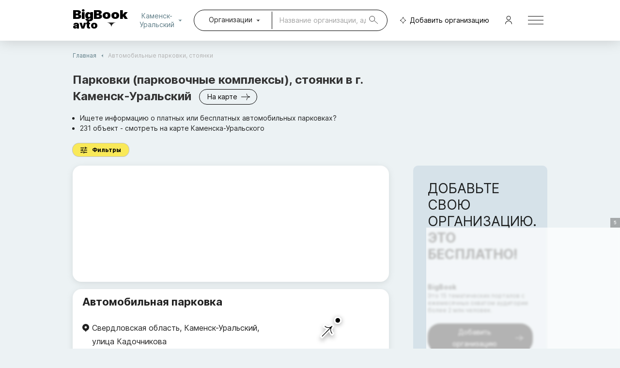

--- FILE ---
content_type: text/html; charset=utf-8
request_url: https://kamensk-yralski.big-book-avto.ru/avtomobilnye_parkovki/
body_size: 13071
content:
<!DOCTYPE html><html><head><link rel="icon" href="/favicon.ico"/><link rel="manifest" href="/manifest.json"/><link rel="preconnect" href="https://yandex.ru"/><link rel="preconnect" href="https://metrika.yandex.ru"/><link rel="preconnect" href="https://mc.yandex.ru"/><link rel="preconnect" href="https://fonts.googleapis.com"/><link rel="preconnect" href="https://fonts.gstatic.com" crossorigin="true"/><meta charSet="utf-8"/><meta name="viewport" content="width=device-width, initial-scale=1.0, maximum-scale=1.0, user-scalable=no"/><meta name="theme-color" content="#d6e2e9"/><script>window.yaContextCb=window.yaContextCb||[]</script><script src="https://yandex.ru/ads/system/context.js" async=""></script><script async="" src="https://statika.mpsuadv.ru/scripts/10367.js"></script><title>Парковки (парковочные комплексы), стоянки в Каменске-Уральском. Отзывы, телефоны и адреса на карте.</title><link rel="preconnect" href="https://static-maps.yandex.ru"/><meta name="description" content="Парковки (парковочные комплексы), стоянки - 231 объект в Каменске-Уральском. Ищете информацию о платных или бесплатных автомобильных парковках?"/><meta name="next-head-count" content="9"/><link rel="preload" href="/_next/static/css/67c9564f72225b87.css" as="style"/><link rel="stylesheet" href="/_next/static/css/67c9564f72225b87.css" data-n-g=""/><link rel="preload" href="/_next/static/css/d6ca79c7f10100ad.css" as="style"/><link rel="stylesheet" href="/_next/static/css/d6ca79c7f10100ad.css" data-n-p=""/><link rel="preload" href="/_next/static/css/fcb75a550bcea21e.css" as="style"/><link rel="stylesheet" href="/_next/static/css/fcb75a550bcea21e.css" data-n-p=""/><link rel="preload" href="/_next/static/css/87668db1d9215502.css" as="style"/><link rel="stylesheet" href="/_next/static/css/87668db1d9215502.css"/><noscript data-n-css=""></noscript><script defer="" nomodule="" src="/_next/static/chunks/polyfills-5cd94c89d3acac5f.js"></script><script defer="" src="/_next/static/chunks/295.7e8f0d65ab5bfd1c.js"></script><script defer="" src="/_next/static/chunks/6130.5ba278dea7b4bca2.js"></script><script src="/_next/static/chunks/webpack-b4507b8637c9abee.js" defer=""></script><script src="/_next/static/chunks/framework-83caf2a01ecffb7f.js" defer=""></script><script src="/_next/static/chunks/main-1a769a8a75332063.js" defer=""></script><script src="/_next/static/chunks/pages/_app-7ec7352f0abac30d.js" defer=""></script><script src="/_next/static/chunks/e44252fb-89e75cdb4f6c4521.js" defer=""></script><script src="/_next/static/chunks/1491-dc74bad2b4d39d97.js" defer=""></script><script src="/_next/static/chunks/754-b259bc6e1c97fe52.js" defer=""></script><script src="/_next/static/chunks/6814-cd312cb5034ec0bd.js" defer=""></script><script src="/_next/static/chunks/7619-093cb7263c965869.js" defer=""></script><script src="/_next/static/chunks/2041-a3d9ce3792f20fc8.js" defer=""></script><script src="/_next/static/chunks/992-6d1ef78e81609575.js" defer=""></script><script src="/_next/static/chunks/2694-aebdf6050edbd599.js" defer=""></script><script src="/_next/static/chunks/3386-36703a261cdcd6a7.js" defer=""></script><script src="/_next/static/chunks/7716-157e5000814b0fb6.js" defer=""></script><script src="/_next/static/chunks/6745-38971b96f2368041.js" defer=""></script><script src="/_next/static/chunks/6986-5e450247d137ca8c.js" defer=""></script><script src="/_next/static/chunks/2161-5eb6f959865ac093.js" defer=""></script><script src="/_next/static/chunks/4362-108a00426bec27c3.js" defer=""></script><script src="/_next/static/chunks/pages/company_listing-40662b094b0ce550.js" defer=""></script><script src="/_next/static/BquUdCQGEFCPsu1Gzo-6i/_buildManifest.js" defer=""></script><script src="/_next/static/BquUdCQGEFCPsu1Gzo-6i/_ssgManifest.js" defer=""></script><script src="/_next/static/BquUdCQGEFCPsu1Gzo-6i/_middlewareManifest.js" defer=""></script><style id="jss-server-side">.jss1 {
  margin: 12px 0 24px;
  display: flex;
  align-items: center;
}
.jss2 {
  color: #B2B2B2;
  font-size: 12px;
}
.jss2 li {
  margin: 0;
}
.jss2 a {
  size: 11px;
  color: #5D7C86;
  text-decoration: none;
}
.jss2 .MuiBreadcrumbs-separator {
  margin-right: 0;
}
.jss3 {
  color: #5D7C86;
  height: 4px;
  transform: rotate(90deg);
  margin-top: -1px;
}
.jss4 {
  margin: 30px 0px 0px;
  display: flex;
  justify-content: center;
}</style></head><body><div id="__next"><style data-emotion="css-global 1bsid5v">html{-webkit-font-smoothing:antialiased;-moz-osx-font-smoothing:grayscale;box-sizing:border-box;-webkit-text-size-adjust:100%;}*,*::before,*::after{box-sizing:inherit;}strong,b{font-weight:700;}body{margin:0;color:rgba(0, 0, 0, 0.87);font-size:14px;font-family:Inter;font-weight:400;line-height:1.5;background-color:#ecf2f4;}@media print{body{background-color:#fff;}}body::backdrop{background-color:#ecf2f4;}</style><div><script>window.yandex_metrika_id=17810926</script>
    <!-- Yandex.Metrika counter -->
    <script type="text/javascript" >
        (function(m,e,t,r,i,k,a){m[i] = m[i] || function () { (m[i].a = m[i].a || []).push(arguments) };
        m[i].l=1*new Date();
        for (var j = 0; j < document.scripts.length; j++) {if (document.scripts[j].src === r) { return; }}
       k=e.createElement(t),a=e.getElementsByTagName(t)[0],k.async=1,k.src=r,a.parentNode.insertBefore(k,a)})
        (window, document, "script", "https://mc.yandex.ru/metrika/tag.js", "ym");
        ym(17810926, "init", {
            clickmap:true,
            trackLinks:true,
            accurateTrackBounce:true
       });
    </script>
    <noscript><div><img src="https://mc.yandex.ru/watch/17810926" style="position:absolute; left:-9999px;" alt="" /></div></noscript>
    <!-- /Yandex.Metrika counter --></div><header id="topPanelDesktop" class="style_header__KJU6J style_useBg__gCKMB"><div class="style_h_box__Y_aor"><div style="margin-right:22px;position:relative"><a href="/" class="style_logo__U3i2e" title=""><span class="style_logo__U3i2e">BigBook<span class="style_logoPortal__jxZdS">avto</span></span></a><style data-emotion="css 1impu4z">.css-1impu4z{-webkit-user-select:none;-moz-user-select:none;-ms-user-select:none;user-select:none;width:1em;height:1em;display:inline-block;fill:currentColor;-webkit-flex-shrink:0;-ms-flex-negative:0;flex-shrink:0;-webkit-transition:fill 200ms cubic-bezier(0.4, 0, 0.2, 1) 0ms;transition:fill 200ms cubic-bezier(0.4, 0, 0.2, 1) 0ms;font-size:1.5rem;height:10px;cursor:pointer;position:absolute;bottom:8px;right:22px;}</style><svg class="MuiSvgIcon-root MuiSvgIcon-fontSizeMedium css-1impu4z" focusable="false" aria-hidden="true" viewBox="0 0 10 5"><path fill-rule="evenodd" clip-rule="evenodd" d="M10 0.749512C7.22222 0.749512 5 2.97173 5 5.74951C5 2.97173 2.77778 0.749512 0 0.749512H10Z"></path></svg></div><div style="width:100%;display:flex;justify-content:center"><div></div></div><style data-emotion="css 1e9kwxy">.css-1e9kwxy{font-family:Inter;font-weight:500;font-size:0.875rem;line-height:1.75;text-transform:uppercase;min-width:64px;padding:6px 8px;border-radius:4px;-webkit-transition:background-color 250ms cubic-bezier(0.4, 0, 0.2, 1) 0ms,box-shadow 250ms cubic-bezier(0.4, 0, 0.2, 1) 0ms,border-color 250ms cubic-bezier(0.4, 0, 0.2, 1) 0ms,color 250ms cubic-bezier(0.4, 0, 0.2, 1) 0ms;transition:background-color 250ms cubic-bezier(0.4, 0, 0.2, 1) 0ms,box-shadow 250ms cubic-bezier(0.4, 0, 0.2, 1) 0ms,border-color 250ms cubic-bezier(0.4, 0, 0.2, 1) 0ms,color 250ms cubic-bezier(0.4, 0, 0.2, 1) 0ms;color:#7e98a1;text-transform:none;font-family:Inter;color:#5D7C86;font-size:14px;font-weight:400;border-radius:25px;}.css-1e9kwxy:hover{-webkit-text-decoration:none;text-decoration:none;background-color:rgba(126, 152, 161, 0.04);}@media (hover: none){.css-1e9kwxy:hover{background-color:transparent;}}.css-1e9kwxy.Mui-disabled{color:rgba(0, 0, 0, 0.26);}</style><style data-emotion="css 1t8o5jp">.css-1t8o5jp{display:-webkit-inline-box;display:-webkit-inline-flex;display:-ms-inline-flexbox;display:inline-flex;-webkit-align-items:center;-webkit-box-align:center;-ms-flex-align:center;align-items:center;-webkit-box-pack:center;-ms-flex-pack:center;-webkit-justify-content:center;justify-content:center;position:relative;box-sizing:border-box;-webkit-tap-highlight-color:transparent;background-color:transparent;outline:0;border:0;margin:0;border-radius:0;padding:0;cursor:pointer;-webkit-user-select:none;-moz-user-select:none;-ms-user-select:none;user-select:none;vertical-align:middle;-moz-appearance:none;-webkit-appearance:none;-webkit-text-decoration:none;text-decoration:none;color:inherit;font-family:Inter;font-weight:500;font-size:0.875rem;line-height:1.75;text-transform:uppercase;min-width:64px;padding:6px 8px;border-radius:4px;-webkit-transition:background-color 250ms cubic-bezier(0.4, 0, 0.2, 1) 0ms,box-shadow 250ms cubic-bezier(0.4, 0, 0.2, 1) 0ms,border-color 250ms cubic-bezier(0.4, 0, 0.2, 1) 0ms,color 250ms cubic-bezier(0.4, 0, 0.2, 1) 0ms;transition:background-color 250ms cubic-bezier(0.4, 0, 0.2, 1) 0ms,box-shadow 250ms cubic-bezier(0.4, 0, 0.2, 1) 0ms,border-color 250ms cubic-bezier(0.4, 0, 0.2, 1) 0ms,color 250ms cubic-bezier(0.4, 0, 0.2, 1) 0ms;color:#7e98a1;text-transform:none;font-family:Inter;color:#5D7C86;font-size:14px;font-weight:400;border-radius:25px;}.css-1t8o5jp::-moz-focus-inner{border-style:none;}.css-1t8o5jp.Mui-disabled{pointer-events:none;cursor:default;}@media print{.css-1t8o5jp{-webkit-print-color-adjust:exact;color-adjust:exact;}}.css-1t8o5jp:hover{-webkit-text-decoration:none;text-decoration:none;background-color:rgba(126, 152, 161, 0.04);}@media (hover: none){.css-1t8o5jp:hover{background-color:transparent;}}.css-1t8o5jp.Mui-disabled{color:rgba(0, 0, 0, 0.26);}</style><button class="MuiButtonBase-root MuiButton-root MuiButton-text MuiButton-textPrimary MuiButton-sizeMedium MuiButton-textSizeMedium MuiButton-colorPrimary MuiButton-root MuiButton-text MuiButton-textPrimary MuiButton-sizeMedium MuiButton-textSizeMedium MuiButton-colorPrimary style_add__PPA6I css-1t8o5jp" tabindex="0" type="button"><style data-emotion="css r5z7v4">.css-r5z7v4{-webkit-user-select:none;-moz-user-select:none;-ms-user-select:none;user-select:none;width:1em;height:1em;display:inline-block;fill:currentColor;-webkit-flex-shrink:0;-ms-flex-negative:0;flex-shrink:0;-webkit-transition:fill 200ms cubic-bezier(0.4, 0, 0.2, 1) 0ms;transition:fill 200ms cubic-bezier(0.4, 0, 0.2, 1) 0ms;font-size:1.5rem;height:18px;margin-right:2px;}</style><svg class="MuiSvgIcon-root MuiSvgIcon-fontSizeMedium css-r5z7v4" focusable="false" aria-hidden="true" viewBox="0 0 20 21"><path d="M3.00383 10.7008C4.58982 10.1103 6.01314 9.08163 7.20763 7.80182C8.54817 6.36553 9.61687 4.59722 10.3226 2.72936C10.7627 4.59701 11.6726 6.35853 12.9116 7.78812C14.0295 9.07796 15.4271 10.1101 17.0047 10.7014C13.7067 11.7263 11.1616 14.4046 10.3227 17.7831C8.98563 14.4227 6.34102 11.7293 3.00383 10.7008Z" stroke="black" fill="#ffffff00"></path></svg>Добавить организацию</button><style data-emotion="css wycukn">.css-wycukn{text-align:center;-webkit-flex:0 0 auto;-ms-flex:0 0 auto;flex:0 0 auto;font-size:1.5rem;padding:8px;border-radius:50%;overflow:visible;color:rgba(0, 0, 0, 0.54);-webkit-transition:background-color 150ms cubic-bezier(0.4, 0, 0.2, 1) 0ms;transition:background-color 150ms cubic-bezier(0.4, 0, 0.2, 1) 0ms;margin-left:8px;}.css-wycukn:hover{background-color:rgba(0, 0, 0, 0.04);}@media (hover: none){.css-wycukn:hover{background-color:transparent;}}.css-wycukn.Mui-disabled{background-color:transparent;color:rgba(0, 0, 0, 0.26);}</style><style data-emotion="css 1to0057">.css-1to0057{display:-webkit-inline-box;display:-webkit-inline-flex;display:-ms-inline-flexbox;display:inline-flex;-webkit-align-items:center;-webkit-box-align:center;-ms-flex-align:center;align-items:center;-webkit-box-pack:center;-ms-flex-pack:center;-webkit-justify-content:center;justify-content:center;position:relative;box-sizing:border-box;-webkit-tap-highlight-color:transparent;background-color:transparent;outline:0;border:0;margin:0;border-radius:0;padding:0;cursor:pointer;-webkit-user-select:none;-moz-user-select:none;-ms-user-select:none;user-select:none;vertical-align:middle;-moz-appearance:none;-webkit-appearance:none;-webkit-text-decoration:none;text-decoration:none;color:inherit;text-align:center;-webkit-flex:0 0 auto;-ms-flex:0 0 auto;flex:0 0 auto;font-size:1.5rem;padding:8px;border-radius:50%;overflow:visible;color:rgba(0, 0, 0, 0.54);-webkit-transition:background-color 150ms cubic-bezier(0.4, 0, 0.2, 1) 0ms;transition:background-color 150ms cubic-bezier(0.4, 0, 0.2, 1) 0ms;margin-left:8px;}.css-1to0057::-moz-focus-inner{border-style:none;}.css-1to0057.Mui-disabled{pointer-events:none;cursor:default;}@media print{.css-1to0057{-webkit-print-color-adjust:exact;color-adjust:exact;}}.css-1to0057:hover{background-color:rgba(0, 0, 0, 0.04);}@media (hover: none){.css-1to0057:hover{background-color:transparent;}}.css-1to0057.Mui-disabled{background-color:transparent;color:rgba(0, 0, 0, 0.26);}</style><button class="MuiButtonBase-root MuiIconButton-root MuiIconButton-sizeMedium css-1to0057" tabindex="0" type="button" name="Menu"><style data-emotion="css 6niobc">.css-6niobc{-webkit-user-select:none;-moz-user-select:none;-ms-user-select:none;user-select:none;width:1em;height:1em;display:inline-block;fill:currentColor;-webkit-flex-shrink:0;-ms-flex-negative:0;flex-shrink:0;-webkit-transition:fill 200ms cubic-bezier(0.4, 0, 0.2, 1) 0ms;transition:fill 200ms cubic-bezier(0.4, 0, 0.2, 1) 0ms;font-size:1.5rem;height:32px;width:32px;}</style><svg class="MuiSvgIcon-root MuiSvgIcon-fontSizeMedium css-6niobc" focusable="false" aria-hidden="true" viewBox="0 0 32 18"><line y1="0.723816" x2="32" y2="0.723816" stroke="black"></line><line y1="8.72382" x2="32" y2="8.72382" stroke="black"></line><line y1="16.7238" x2="32" y2="16.7238" stroke="black"></line></svg></button></div></header><main class="listing_content__OT9iu"><style data-emotion="css 1k371a6">@media print{.css-1k371a6{position:absolute!important;}}</style><style data-emotion="css 1d3bbye">.css-1d3bbye{box-sizing:border-box;display:-webkit-box;display:-webkit-flex;display:-ms-flexbox;display:flex;-webkit-box-flex-wrap:wrap;-webkit-flex-wrap:wrap;-ms-flex-wrap:wrap;flex-wrap:wrap;width:100%;-webkit-flex-direction:row;-ms-flex-direction:row;flex-direction:row;}</style><div class="MuiGrid-root MuiGrid-container css-1d3bbye"><style data-emotion="css 1ywjhpq">.css-1ywjhpq{box-sizing:border-box;margin:0;-webkit-flex-direction:row;-ms-flex-direction:row;flex-direction:row;-webkit-flex-basis:100%;-ms-flex-preferred-size:100%;flex-basis:100%;-webkit-box-flex:0;-webkit-flex-grow:0;-ms-flex-positive:0;flex-grow:0;max-width:100%;}@media (min-width:600px){.css-1ywjhpq{-webkit-flex-basis:100%;-ms-flex-preferred-size:100%;flex-basis:100%;-webkit-box-flex:0;-webkit-flex-grow:0;-ms-flex-positive:0;flex-grow:0;max-width:100%;}}@media (min-width:769px){.css-1ywjhpq{-webkit-flex-basis:66.666667%;-ms-flex-preferred-size:66.666667%;flex-basis:66.666667%;-webkit-box-flex:0;-webkit-flex-grow:0;-ms-flex-positive:0;flex-grow:0;max-width:66.666667%;}}@media (min-width:1280px){.css-1ywjhpq{-webkit-flex-basis:66.666667%;-ms-flex-preferred-size:66.666667%;flex-basis:66.666667%;-webkit-box-flex:0;-webkit-flex-grow:0;-ms-flex-positive:0;flex-grow:0;max-width:66.666667%;}}@media (min-width:1920px){.css-1ywjhpq{-webkit-flex-basis:66.666667%;-ms-flex-preferred-size:66.666667%;flex-basis:66.666667%;-webkit-box-flex:0;-webkit-flex-grow:0;-ms-flex-positive:0;flex-grow:0;max-width:66.666667%;}}</style><div class="MuiGrid-root MuiGrid-item MuiGrid-grid-xs-12 MuiGrid-grid-md-8 listing_controlBox__dh0tB css-1ywjhpq"><div class="jss1 MuiBox-root css-0" itemscope="" itemType="http://schema.org/BreadcrumbList"><style data-emotion="css 12mdaym">.css-12mdaym{margin:0;color:rgba(0, 0, 0, 0.6);}</style><nav class="MuiTypography-root MuiTypography-string MuiBreadcrumbs-root jss2 css-12mdaym"><style data-emotion="css nhb8h9">.css-nhb8h9{display:-webkit-box;display:-webkit-flex;display:-ms-flexbox;display:flex;-webkit-box-flex-wrap:wrap;-webkit-flex-wrap:wrap;-ms-flex-wrap:wrap;flex-wrap:wrap;-webkit-align-items:center;-webkit-box-align:center;-ms-flex-align:center;align-items:center;padding:0;margin:0;list-style:none;}</style><ol class="MuiBreadcrumbs-ol css-nhb8h9"><li class="MuiBreadcrumbs-li"><span itemProp="itemListElement" itemscope="" itemType="http://schema.org/ListItem"><style data-emotion="css ds5ci6">.css-ds5ci6{-webkit-text-decoration:underline;text-decoration:underline;text-decoration-color:rgba(126, 152, 161, 0.4);}.css-ds5ci6:hover{text-decoration-color:inherit;}</style><style data-emotion="css 1qb6qlu">.css-1qb6qlu{margin:0;font:inherit;color:#7e98a1;-webkit-text-decoration:underline;text-decoration:underline;text-decoration-color:rgba(126, 152, 161, 0.4);}.css-1qb6qlu:hover{text-decoration-color:inherit;}</style><a class="MuiTypography-root MuiTypography-inherit MuiLink-root MuiLink-underlineAlways css-1qb6qlu" itemProp="item" href="https://kamensk-yralski.big-book-avto.ru" title="Главная">Главная</a><meta itemProp="position" content="1"/><meta itemProp="name" content="Главная"/></span></li><style data-emotion="css 3mf706">.css-3mf706{display:-webkit-box;display:-webkit-flex;display:-ms-flexbox;display:flex;-webkit-user-select:none;-moz-user-select:none;-ms-user-select:none;user-select:none;margin-left:8px;margin-right:8px;}</style><li aria-hidden="true" class="MuiBreadcrumbs-separator css-3mf706"><style data-emotion="css 16ugn1c">.css-16ugn1c{-webkit-user-select:none;-moz-user-select:none;-ms-user-select:none;user-select:none;width:1em;height:1em;display:inline-block;fill:currentColor;-webkit-flex-shrink:0;-ms-flex-negative:0;flex-shrink:0;-webkit-transition:fill 200ms cubic-bezier(0.4, 0, 0.2, 1) 0ms;transition:fill 200ms cubic-bezier(0.4, 0, 0.2, 1) 0ms;font-size:1.5rem;height:5px;}</style><svg class="MuiSvgIcon-root MuiSvgIcon-fontSizeMedium jss3 css-16ugn1c" focusable="false" aria-hidden="true" viewBox="0 0 10 5"><path fill-rule="evenodd" clip-rule="evenodd" d="M10 0.749512C7.22222 0.749512 5 2.97173 5 5.74951C5 2.97173 2.77778 0.749512 0 0.749512H10Z"></path></svg></li><li class="MuiBreadcrumbs-li">Автомобильные парковки, стоянки</li></ol></nav></div><h1><span style="margin-right:16px">Парковки (парковочные комплексы), стоянки<!-- --> в г. <!-- -->Каменск-Уральский</span></h1><ul><li>Ищете информацию о платных или бесплатных автомобильных парковках?</li><li>231<!-- --> <!-- -->объект<!-- --> - смотреть на карте <!-- -->Каменска-Уральского</li></ul><div class="listing_tags_box__VJe1U"><div></div><div class="style_top_filters__lFYCU"><style data-emotion="css 1klfxih">.css-1klfxih{font-family:Inter;font-weight:500;font-size:0.8125rem;line-height:1.75;text-transform:uppercase;min-width:64px;padding:3px 9px;border-radius:4px;-webkit-transition:background-color 250ms cubic-bezier(0.4, 0, 0.2, 1) 0ms,box-shadow 250ms cubic-bezier(0.4, 0, 0.2, 1) 0ms,border-color 250ms cubic-bezier(0.4, 0, 0.2, 1) 0ms,color 250ms cubic-bezier(0.4, 0, 0.2, 1) 0ms;transition:background-color 250ms cubic-bezier(0.4, 0, 0.2, 1) 0ms,box-shadow 250ms cubic-bezier(0.4, 0, 0.2, 1) 0ms,border-color 250ms cubic-bezier(0.4, 0, 0.2, 1) 0ms,color 250ms cubic-bezier(0.4, 0, 0.2, 1) 0ms;border:1px solid rgba(254, 72, 0, 0.5);color:#FE4800;text-transform:none;font-family:Inter;color:#5D7C86;font-size:14px;font-weight:400;border-radius:25px;border:1px solid #000000;color:#000000;padding-left:16px;padding-right:16px;border-radius:25px;}.css-1klfxih:hover{-webkit-text-decoration:none;text-decoration:none;background-color:rgba(254, 72, 0, 0.04);border:1px solid #FE4800;}@media (hover: none){.css-1klfxih:hover{background-color:transparent;}}.css-1klfxih.Mui-disabled{color:rgba(0, 0, 0, 0.26);border:1px solid rgba(0, 0, 0, 0.12);}</style><style data-emotion="css 1qtqrei">.css-1qtqrei{display:-webkit-inline-box;display:-webkit-inline-flex;display:-ms-inline-flexbox;display:inline-flex;-webkit-align-items:center;-webkit-box-align:center;-ms-flex-align:center;align-items:center;-webkit-box-pack:center;-ms-flex-pack:center;-webkit-justify-content:center;justify-content:center;position:relative;box-sizing:border-box;-webkit-tap-highlight-color:transparent;background-color:transparent;outline:0;border:0;margin:0;border-radius:0;padding:0;cursor:pointer;-webkit-user-select:none;-moz-user-select:none;-ms-user-select:none;user-select:none;vertical-align:middle;-moz-appearance:none;-webkit-appearance:none;-webkit-text-decoration:none;text-decoration:none;color:inherit;font-family:Inter;font-weight:500;font-size:0.8125rem;line-height:1.75;text-transform:uppercase;min-width:64px;padding:3px 9px;border-radius:4px;-webkit-transition:background-color 250ms cubic-bezier(0.4, 0, 0.2, 1) 0ms,box-shadow 250ms cubic-bezier(0.4, 0, 0.2, 1) 0ms,border-color 250ms cubic-bezier(0.4, 0, 0.2, 1) 0ms,color 250ms cubic-bezier(0.4, 0, 0.2, 1) 0ms;transition:background-color 250ms cubic-bezier(0.4, 0, 0.2, 1) 0ms,box-shadow 250ms cubic-bezier(0.4, 0, 0.2, 1) 0ms,border-color 250ms cubic-bezier(0.4, 0, 0.2, 1) 0ms,color 250ms cubic-bezier(0.4, 0, 0.2, 1) 0ms;border:1px solid rgba(254, 72, 0, 0.5);color:#FE4800;text-transform:none;font-family:Inter;color:#5D7C86;font-size:14px;font-weight:400;border-radius:25px;border:1px solid #000000;color:#000000;padding-left:16px;padding-right:16px;border-radius:25px;}.css-1qtqrei::-moz-focus-inner{border-style:none;}.css-1qtqrei.Mui-disabled{pointer-events:none;cursor:default;}@media print{.css-1qtqrei{-webkit-print-color-adjust:exact;color-adjust:exact;}}.css-1qtqrei:hover{-webkit-text-decoration:none;text-decoration:none;background-color:rgba(254, 72, 0, 0.04);border:1px solid #FE4800;}@media (hover: none){.css-1qtqrei:hover{background-color:transparent;}}.css-1qtqrei.Mui-disabled{color:rgba(0, 0, 0, 0.26);border:1px solid rgba(0, 0, 0, 0.12);}</style><button class="MuiButtonBase-root MuiButton-root MuiButton-outlined MuiButton-outlinedSecondary MuiButton-sizeSmall MuiButton-outlinedSizeSmall MuiButton-colorSecondary MuiButton-root MuiButton-outlined MuiButton-outlinedSecondary MuiButton-sizeSmall MuiButton-outlinedSizeSmall MuiButton-colorSecondary style_control_filter_btn__D_9tM css-1qtqrei" tabindex="0" type="button"><style data-emotion="css 16rzsu1">.css-16rzsu1{display:inherit;margin-right:8px;margin-left:-2px;}.css-16rzsu1>*:nth-of-type(1){font-size:18px;}</style><span class="MuiButton-icon MuiButton-startIcon MuiButton-iconSizeSmall css-16rzsu1"><style data-emotion="css vubbuv">.css-vubbuv{-webkit-user-select:none;-moz-user-select:none;-ms-user-select:none;user-select:none;width:1em;height:1em;display:inline-block;fill:currentColor;-webkit-flex-shrink:0;-ms-flex-negative:0;flex-shrink:0;-webkit-transition:fill 200ms cubic-bezier(0.4, 0, 0.2, 1) 0ms;transition:fill 200ms cubic-bezier(0.4, 0, 0.2, 1) 0ms;font-size:1.5rem;}</style><svg class="MuiSvgIcon-root MuiSvgIcon-fontSizeMedium css-vubbuv" focusable="false" aria-hidden="true" viewBox="0 0 24 24" data-testid="TuneIcon"><path d="M3 17v2h6v-2zM3 5v2h10V5zm10 16v-2h8v-2h-8v-2h-2v6zM7 9v2H3v2h4v2h2V9zm14 4v-2H11v2zm-6-4h2V7h4V5h-4V3h-2z"></path></svg></span>Фильтры</button></div></div></div></div><div><style data-emotion="css 1d3bbye">.css-1d3bbye{box-sizing:border-box;display:-webkit-box;display:-webkit-flex;display:-ms-flexbox;display:flex;-webkit-box-flex-wrap:wrap;-webkit-flex-wrap:wrap;-ms-flex-wrap:wrap;flex-wrap:wrap;width:100%;-webkit-flex-direction:row;-ms-flex-direction:row;flex-direction:row;}</style><div class="MuiGrid-root MuiGrid-container css-1d3bbye"><style data-emotion="css 1ywjhpq">.css-1ywjhpq{box-sizing:border-box;margin:0;-webkit-flex-direction:row;-ms-flex-direction:row;flex-direction:row;-webkit-flex-basis:100%;-ms-flex-preferred-size:100%;flex-basis:100%;-webkit-box-flex:0;-webkit-flex-grow:0;-ms-flex-positive:0;flex-grow:0;max-width:100%;}@media (min-width:600px){.css-1ywjhpq{-webkit-flex-basis:100%;-ms-flex-preferred-size:100%;flex-basis:100%;-webkit-box-flex:0;-webkit-flex-grow:0;-ms-flex-positive:0;flex-grow:0;max-width:100%;}}@media (min-width:769px){.css-1ywjhpq{-webkit-flex-basis:66.666667%;-ms-flex-preferred-size:66.666667%;flex-basis:66.666667%;-webkit-box-flex:0;-webkit-flex-grow:0;-ms-flex-positive:0;flex-grow:0;max-width:66.666667%;}}@media (min-width:1280px){.css-1ywjhpq{-webkit-flex-basis:66.666667%;-ms-flex-preferred-size:66.666667%;flex-basis:66.666667%;-webkit-box-flex:0;-webkit-flex-grow:0;-ms-flex-positive:0;flex-grow:0;max-width:66.666667%;}}@media (min-width:1920px){.css-1ywjhpq{-webkit-flex-basis:66.666667%;-ms-flex-preferred-size:66.666667%;flex-basis:66.666667%;-webkit-box-flex:0;-webkit-flex-grow:0;-ms-flex-positive:0;flex-grow:0;max-width:66.666667%;}}</style><div class="MuiGrid-root MuiGrid-item MuiGrid-grid-xs-12 MuiGrid-grid-md-8 css-1ywjhpq"><style data-emotion="css kp5a0i">.css-kp5a0i{background-color:#fff;color:rgba(0, 0, 0, 0.87);-webkit-transition:box-shadow 300ms cubic-bezier(0.4, 0, 0.2, 1) 0ms;transition:box-shadow 300ms cubic-bezier(0.4, 0, 0.2, 1) 0ms;border-radius:4px;box-shadow:0px 2px 1px -1px rgba(0,0,0,0.2),0px 1px 1px 0px rgba(0,0,0,0.14),0px 1px 3px 0px rgba(0,0,0,0.12);box-shadow:0px 3px 12px rgb(145 150 150 / 25%);border-radius:18px;}</style><div class="MuiPaper-root MuiPaper-elevation MuiPaper-rounded MuiPaper-elevation1 style_content__cd58P css-kp5a0i"><div id="yandex_rtb_R-A-16687348-3" class="style_list__7mVXC"></div></div><div class="MuiPaper-root MuiPaper-elevation MuiPaper-rounded MuiPaper-elevation1 style_card__7fDHZ css-kp5a0i"><style data-emotion="css tuxzvu">.css-tuxzvu{box-sizing:border-box;display:-webkit-box;display:-webkit-flex;display:-ms-flexbox;display:flex;-webkit-box-flex-wrap:wrap;-webkit-flex-wrap:wrap;-ms-flex-wrap:wrap;flex-wrap:wrap;width:100%;-webkit-flex-direction:row;-ms-flex-direction:row;flex-direction:row;margin-top:-8px;width:calc(100% + 8px);margin-left:-8px;}.css-tuxzvu>.MuiGrid-item{padding-top:8px;}.css-tuxzvu>.MuiGrid-item{padding-left:8px;}</style><div class="MuiGrid-root MuiGrid-container MuiGrid-spacing-xs-1 style_company__Xw_lp css-tuxzvu"><style data-emotion="css y52cr2">.css-y52cr2{box-sizing:border-box;margin:0;-webkit-flex-direction:row;-ms-flex-direction:row;flex-direction:row;}@media (min-width:600px){.css-y52cr2{-webkit-flex-basis:100%;-ms-flex-preferred-size:100%;flex-basis:100%;-webkit-box-flex:0;-webkit-flex-grow:0;-ms-flex-positive:0;flex-grow:0;max-width:100%;}}@media (min-width:769px){.css-y52cr2{-webkit-flex-basis:66.666667%;-ms-flex-preferred-size:66.666667%;flex-basis:66.666667%;-webkit-box-flex:0;-webkit-flex-grow:0;-ms-flex-positive:0;flex-grow:0;max-width:66.666667%;}}@media (min-width:1280px){.css-y52cr2{-webkit-flex-basis:66.666667%;-ms-flex-preferred-size:66.666667%;flex-basis:66.666667%;-webkit-box-flex:0;-webkit-flex-grow:0;-ms-flex-positive:0;flex-grow:0;max-width:66.666667%;}}@media (min-width:1920px){.css-y52cr2{-webkit-flex-basis:66.666667%;-ms-flex-preferred-size:66.666667%;flex-basis:66.666667%;-webkit-box-flex:0;-webkit-flex-grow:0;-ms-flex-positive:0;flex-grow:0;max-width:66.666667%;}}</style><div class="MuiGrid-root MuiGrid-item MuiGrid-grid-sm-12 MuiGrid-grid-md-8 style_companyWrap__YTk4g css-y52cr2"><style data-emotion="css 1qdyvok">.css-1qdyvok{display:-webkit-box;display:-webkit-flex;display:-ms-flexbox;display:flex;-webkit-box-pack:justify;-webkit-justify-content:space-between;justify-content:space-between;-webkit-align-items:flex-start;-webkit-box-align:flex-start;-ms-flex-align:flex-start;align-items:flex-start;}</style><div class="MuiBox-root css-1qdyvok"><div class="style_name__6BlZb"><style data-emotion="css ct9vl7">.css-ct9vl7{-webkit-text-decoration:none;text-decoration:none;}.css-ct9vl7:hover{-webkit-text-decoration:underline;text-decoration:underline;}</style><style data-emotion="css 1xr9wvr">.css-1xr9wvr{margin:0;font:inherit;color:#7e98a1;-webkit-text-decoration:none;text-decoration:none;}.css-1xr9wvr:hover{-webkit-text-decoration:underline;text-decoration:underline;}</style><a class="MuiTypography-root MuiTypography-inherit MuiLink-root MuiLink-underlineHover style_name_link__pWnT_ css-1xr9wvr" href="/company/916333/">Автомобильная парковка</a></div><div style="display:flex;margin-left:5px"></div></div><div class="style_tags__rnRtH"></div><div class="style_address__LtneQ" itemProp="address" itemscope="" itemType="http://schema.org/PostalAddress"><style data-emotion="css vubbuv">.css-vubbuv{-webkit-user-select:none;-moz-user-select:none;-ms-user-select:none;user-select:none;width:1em;height:1em;display:inline-block;fill:currentColor;-webkit-flex-shrink:0;-ms-flex-negative:0;flex-shrink:0;-webkit-transition:fill 200ms cubic-bezier(0.4, 0, 0.2, 1) 0ms;transition:fill 200ms cubic-bezier(0.4, 0, 0.2, 1) 0ms;font-size:1.5rem;}</style><svg class="MuiSvgIcon-root MuiSvgIcon-fontSizeMedium style_balloon__J_7FV css-vubbuv" focusable="false" aria-hidden="true" viewBox="0 0 14 17"><path fill-rule="evenodd" clip-rule="evenodd" d="M7 0C10.8661 0 14 3.13391 14 7C14 9.8 12.3567 12.2159 9.98114 13.3355H9.98223C7.94061 14.3688 7.44412 15.5899 7 16.7945C6.55588 15.5899 6.06048 14.3688 4.01886 13.3355C1.64443 12.2159 0 9.8 0 7C0 3.13391 3.1339 0 7 0Z"></path><path d="M7.00004 9.30349C8.27223 9.30349 9.30355 8.27217 9.30355 6.99998C9.30355 5.72779 8.27223 4.69647 7.00004 4.69647C5.72785 4.69647 4.69653 5.72779 4.69653 6.99998C4.69653 8.27217 5.72785 9.30349 7.00004 9.30349Z" fill="#ffffff" stroke="#F1F5ED" stroke-width="0.0754194"></path></svg><div class="style_content__MR7fN" itemProp="streetAddress">Свердловская область<!-- -->, <span class="style_chunk__wRl6j">Каменск-Уральский</span>, <span class="style_chunk__wRl6j">улица Кадочникова</span></div></div></div></div><div class="style_foot__o4UyS"><div class="style_more__SMyHl"><style data-emotion="css 33s0qx">.css-33s0qx{font-family:Inter;font-weight:500;font-size:0.8125rem;line-height:1.75;text-transform:uppercase;min-width:64px;padding:4px 10px;border-radius:4px;-webkit-transition:background-color 250ms cubic-bezier(0.4, 0, 0.2, 1) 0ms,box-shadow 250ms cubic-bezier(0.4, 0, 0.2, 1) 0ms,border-color 250ms cubic-bezier(0.4, 0, 0.2, 1) 0ms,color 250ms cubic-bezier(0.4, 0, 0.2, 1) 0ms;transition:background-color 250ms cubic-bezier(0.4, 0, 0.2, 1) 0ms,box-shadow 250ms cubic-bezier(0.4, 0, 0.2, 1) 0ms,border-color 250ms cubic-bezier(0.4, 0, 0.2, 1) 0ms,color 250ms cubic-bezier(0.4, 0, 0.2, 1) 0ms;color:#fff;background-color:#7e98a1;box-shadow:0px 3px 1px -2px rgba(0,0,0,0.2),0px 2px 2px 0px rgba(0,0,0,0.14),0px 1px 5px 0px rgba(0,0,0,0.12);text-transform:none;font-family:Inter;color:#5D7C86;font-size:14px;font-weight:400;border-radius:25px;background-color:#e7ebf4;color:#5a7d84;box-shadow:none;}.css-33s0qx:hover{-webkit-text-decoration:none;text-decoration:none;background-color:rgb(88, 106, 112);box-shadow:0px 2px 4px -1px rgba(0,0,0,0.2),0px 4px 5px 0px rgba(0,0,0,0.14),0px 1px 10px 0px rgba(0,0,0,0.12);}@media (hover: none){.css-33s0qx:hover{background-color:#7e98a1;}}.css-33s0qx:active{box-shadow:0px 5px 5px -3px rgba(0,0,0,0.2),0px 8px 10px 1px rgba(0,0,0,0.14),0px 3px 14px 2px rgba(0,0,0,0.12);}.css-33s0qx.Mui-focusVisible{box-shadow:0px 3px 5px -1px rgba(0,0,0,0.2),0px 6px 10px 0px rgba(0,0,0,0.14),0px 1px 18px 0px rgba(0,0,0,0.12);}.css-33s0qx.Mui-disabled{color:rgba(0, 0, 0, 0.26);box-shadow:none;background-color:rgba(0, 0, 0, 0.12);}.css-33s0qx:hover{background:#e7ebf4;box-shadow:none;}</style><style data-emotion="css 1xre3b1">.css-1xre3b1{display:-webkit-inline-box;display:-webkit-inline-flex;display:-ms-inline-flexbox;display:inline-flex;-webkit-align-items:center;-webkit-box-align:center;-ms-flex-align:center;align-items:center;-webkit-box-pack:center;-ms-flex-pack:center;-webkit-justify-content:center;justify-content:center;position:relative;box-sizing:border-box;-webkit-tap-highlight-color:transparent;background-color:transparent;outline:0;border:0;margin:0;border-radius:0;padding:0;cursor:pointer;-webkit-user-select:none;-moz-user-select:none;-ms-user-select:none;user-select:none;vertical-align:middle;-moz-appearance:none;-webkit-appearance:none;-webkit-text-decoration:none;text-decoration:none;color:inherit;font-family:Inter;font-weight:500;font-size:0.8125rem;line-height:1.75;text-transform:uppercase;min-width:64px;padding:4px 10px;border-radius:4px;-webkit-transition:background-color 250ms cubic-bezier(0.4, 0, 0.2, 1) 0ms,box-shadow 250ms cubic-bezier(0.4, 0, 0.2, 1) 0ms,border-color 250ms cubic-bezier(0.4, 0, 0.2, 1) 0ms,color 250ms cubic-bezier(0.4, 0, 0.2, 1) 0ms;transition:background-color 250ms cubic-bezier(0.4, 0, 0.2, 1) 0ms,box-shadow 250ms cubic-bezier(0.4, 0, 0.2, 1) 0ms,border-color 250ms cubic-bezier(0.4, 0, 0.2, 1) 0ms,color 250ms cubic-bezier(0.4, 0, 0.2, 1) 0ms;color:#fff;background-color:#7e98a1;box-shadow:0px 3px 1px -2px rgba(0,0,0,0.2),0px 2px 2px 0px rgba(0,0,0,0.14),0px 1px 5px 0px rgba(0,0,0,0.12);text-transform:none;font-family:Inter;color:#5D7C86;font-size:14px;font-weight:400;border-radius:25px;background-color:#e7ebf4;color:#5a7d84;box-shadow:none;}.css-1xre3b1::-moz-focus-inner{border-style:none;}.css-1xre3b1.Mui-disabled{pointer-events:none;cursor:default;}@media print{.css-1xre3b1{-webkit-print-color-adjust:exact;color-adjust:exact;}}.css-1xre3b1:hover{-webkit-text-decoration:none;text-decoration:none;background-color:rgb(88, 106, 112);box-shadow:0px 2px 4px -1px rgba(0,0,0,0.2),0px 4px 5px 0px rgba(0,0,0,0.14),0px 1px 10px 0px rgba(0,0,0,0.12);}@media (hover: none){.css-1xre3b1:hover{background-color:#7e98a1;}}.css-1xre3b1:active{box-shadow:0px 5px 5px -3px rgba(0,0,0,0.2),0px 8px 10px 1px rgba(0,0,0,0.14),0px 3px 14px 2px rgba(0,0,0,0.12);}.css-1xre3b1.Mui-focusVisible{box-shadow:0px 3px 5px -1px rgba(0,0,0,0.2),0px 6px 10px 0px rgba(0,0,0,0.14),0px 1px 18px 0px rgba(0,0,0,0.12);}.css-1xre3b1.Mui-disabled{color:rgba(0, 0, 0, 0.26);box-shadow:none;background-color:rgba(0, 0, 0, 0.12);}.css-1xre3b1:hover{background:#e7ebf4;box-shadow:none;}</style><a class="MuiButtonBase-root MuiButton-root MuiButton-contained MuiButton-containedPrimary MuiButton-sizeSmall MuiButton-containedSizeSmall MuiButton-colorPrimary MuiButton-root MuiButton-contained MuiButton-containedPrimary MuiButton-sizeSmall MuiButton-containedSizeSmall MuiButton-colorPrimary style_more_btn__FABqN css-1xre3b1" tabindex="0" href="/company/916333/" title="Посмотреть подробнее: Автомобильная парковка">Посмотреть подробнее</a></div><div class="style_sliderWrap__6EPbs" style="width:auto;white-space:nowrap"><div class="style_sliderContent__ixJwh"><div style="z-index:1;width:100%;flex-shrink:initial;-webkit-flex-shrink:initial" class="style_itemWrap__hy3JW active"><style data-emotion="css jj2ztu">.css-jj2ztu{display:-webkit-box;display:-webkit-flex;display:-ms-flexbox;display:flex;-webkit-flex-direction:row;-ms-flex-direction:row;flex-direction:row;}.css-jj2ztu>:not(style):not(style){margin:0;}.css-jj2ztu>:not(style)~:not(style){margin-left:16px;}</style><div class="MuiStack-root css-jj2ztu"><a class="MuiTypography-root MuiTypography-inherit MuiLink-root MuiLink-underlineHover style_foot_link__gXw_9 css-1xr9wvr" href="/company/916333/#comments">Отзывы<!-- --> </a></div></div></div></div></div></div><div class="MuiPaper-root MuiPaper-elevation MuiPaper-rounded MuiPaper-elevation1 style_card__7fDHZ css-kp5a0i"><div class="MuiGrid-root MuiGrid-container MuiGrid-spacing-xs-1 style_company__Xw_lp css-tuxzvu"><div class="MuiGrid-root MuiGrid-item MuiGrid-grid-sm-12 MuiGrid-grid-md-8 style_companyWrap__YTk4g css-y52cr2"><div class="MuiBox-root css-1qdyvok"><div class="style_name__6BlZb"><a class="MuiTypography-root MuiTypography-inherit MuiLink-root MuiLink-underlineHover style_name_link__pWnT_ css-1xr9wvr" href="/company/916307/">Автомобильная парковка</a></div><div style="display:flex;margin-left:5px"></div></div><div class="style_tags__rnRtH"></div><div class="style_address__LtneQ" itemProp="address" itemscope="" itemType="http://schema.org/PostalAddress"><svg class="MuiSvgIcon-root MuiSvgIcon-fontSizeMedium style_balloon__J_7FV css-vubbuv" focusable="false" aria-hidden="true" viewBox="0 0 14 17"><path fill-rule="evenodd" clip-rule="evenodd" d="M7 0C10.8661 0 14 3.13391 14 7C14 9.8 12.3567 12.2159 9.98114 13.3355H9.98223C7.94061 14.3688 7.44412 15.5899 7 16.7945C6.55588 15.5899 6.06048 14.3688 4.01886 13.3355C1.64443 12.2159 0 9.8 0 7C0 3.13391 3.1339 0 7 0Z"></path><path d="M7.00004 9.30349C8.27223 9.30349 9.30355 8.27217 9.30355 6.99998C9.30355 5.72779 8.27223 4.69647 7.00004 4.69647C5.72785 4.69647 4.69653 5.72779 4.69653 6.99998C4.69653 8.27217 5.72785 9.30349 7.00004 9.30349Z" fill="#ffffff" stroke="#F1F5ED" stroke-width="0.0754194"></path></svg><div class="style_content__MR7fN" itemProp="streetAddress">Свердловская область<!-- -->, <span class="style_chunk__wRl6j">Каменск-Уральский городской округ</span>, <span class="style_chunk__wRl6j">Красногорский район</span>, <span class="style_chunk__wRl6j">Байновский сад</span></div></div></div></div><div class="style_foot__o4UyS"><div class="style_more__SMyHl"><a class="MuiButtonBase-root MuiButton-root MuiButton-contained MuiButton-containedPrimary MuiButton-sizeSmall MuiButton-containedSizeSmall MuiButton-colorPrimary MuiButton-root MuiButton-contained MuiButton-containedPrimary MuiButton-sizeSmall MuiButton-containedSizeSmall MuiButton-colorPrimary style_more_btn__FABqN css-1xre3b1" tabindex="0" href="/company/916307/" title="Посмотреть подробнее: Автомобильная парковка">Посмотреть подробнее</a></div><div class="style_sliderWrap__6EPbs" style="width:auto;white-space:nowrap"><div class="style_sliderContent__ixJwh"><div style="z-index:1;width:100%;flex-shrink:initial;-webkit-flex-shrink:initial" class="style_itemWrap__hy3JW active"><div class="MuiStack-root css-jj2ztu"><a class="MuiTypography-root MuiTypography-inherit MuiLink-root MuiLink-underlineHover style_foot_link__gXw_9 css-1xr9wvr" href="/company/916307/#comments">Отзывы<!-- --> </a></div></div></div></div></div></div><div class="MuiPaper-root MuiPaper-elevation MuiPaper-rounded MuiPaper-elevation1 style_card__7fDHZ css-kp5a0i"><div class="MuiGrid-root MuiGrid-container MuiGrid-spacing-xs-1 style_company__Xw_lp css-tuxzvu"><div class="MuiGrid-root MuiGrid-item MuiGrid-grid-sm-12 MuiGrid-grid-md-8 style_companyWrap__YTk4g css-y52cr2"><div class="MuiBox-root css-1qdyvok"><div class="style_name__6BlZb"><a class="MuiTypography-root MuiTypography-inherit MuiLink-root MuiLink-underlineHover style_name_link__pWnT_ css-1xr9wvr" href="/company/916347/">Автомобильная парковка</a></div><div style="display:flex;margin-left:5px"></div></div><div class="style_tags__rnRtH"></div><div class="style_address__LtneQ" itemProp="address" itemscope="" itemType="http://schema.org/PostalAddress"><svg class="MuiSvgIcon-root MuiSvgIcon-fontSizeMedium style_balloon__J_7FV css-vubbuv" focusable="false" aria-hidden="true" viewBox="0 0 14 17"><path fill-rule="evenodd" clip-rule="evenodd" d="M7 0C10.8661 0 14 3.13391 14 7C14 9.8 12.3567 12.2159 9.98114 13.3355H9.98223C7.94061 14.3688 7.44412 15.5899 7 16.7945C6.55588 15.5899 6.06048 14.3688 4.01886 13.3355C1.64443 12.2159 0 9.8 0 7C0 3.13391 3.1339 0 7 0Z"></path><path d="M7.00004 9.30349C8.27223 9.30349 9.30355 8.27217 9.30355 6.99998C9.30355 5.72779 8.27223 4.69647 7.00004 4.69647C5.72785 4.69647 4.69653 5.72779 4.69653 6.99998C4.69653 8.27217 5.72785 9.30349 7.00004 9.30349Z" fill="#ffffff" stroke="#F1F5ED" stroke-width="0.0754194"></path></svg><div class="style_content__MR7fN" itemProp="streetAddress">Свердловская область<!-- -->, <span class="style_chunk__wRl6j">Каменск-Уральский</span>, <span class="style_chunk__wRl6j">проспект Победы</span></div></div></div></div><div class="style_foot__o4UyS"><div class="style_more__SMyHl"><a class="MuiButtonBase-root MuiButton-root MuiButton-contained MuiButton-containedPrimary MuiButton-sizeSmall MuiButton-containedSizeSmall MuiButton-colorPrimary MuiButton-root MuiButton-contained MuiButton-containedPrimary MuiButton-sizeSmall MuiButton-containedSizeSmall MuiButton-colorPrimary style_more_btn__FABqN css-1xre3b1" tabindex="0" href="/company/916347/" title="Посмотреть подробнее: Автомобильная парковка">Посмотреть подробнее</a></div><div class="style_sliderWrap__6EPbs" style="width:auto;white-space:nowrap"><div class="style_sliderContent__ixJwh"><div style="z-index:1;width:100%;flex-shrink:initial;-webkit-flex-shrink:initial" class="style_itemWrap__hy3JW active"><div class="MuiStack-root css-jj2ztu"><a class="MuiTypography-root MuiTypography-inherit MuiLink-root MuiLink-underlineHover style_foot_link__gXw_9 css-1xr9wvr" href="/company/916347/#comments">Отзывы<!-- --> </a></div></div></div></div></div></div><div class="MuiPaper-root MuiPaper-elevation MuiPaper-rounded MuiPaper-elevation1 style_card__7fDHZ css-kp5a0i"><div class="MuiGrid-root MuiGrid-container MuiGrid-spacing-xs-1 style_company__Xw_lp css-tuxzvu"><div class="MuiGrid-root MuiGrid-item MuiGrid-grid-sm-12 MuiGrid-grid-md-8 style_companyWrap__YTk4g css-y52cr2"><div class="MuiBox-root css-1qdyvok"><div class="style_name__6BlZb"><a class="MuiTypography-root MuiTypography-inherit MuiLink-root MuiLink-underlineHover style_name_link__pWnT_ css-1xr9wvr" href="/company/916448/">Автомобильная парковка</a></div><div style="display:flex;margin-left:5px"></div></div><div class="style_tags__rnRtH"></div><div class="style_address__LtneQ" itemProp="address" itemscope="" itemType="http://schema.org/PostalAddress"><svg class="MuiSvgIcon-root MuiSvgIcon-fontSizeMedium style_balloon__J_7FV css-vubbuv" focusable="false" aria-hidden="true" viewBox="0 0 14 17"><path fill-rule="evenodd" clip-rule="evenodd" d="M7 0C10.8661 0 14 3.13391 14 7C14 9.8 12.3567 12.2159 9.98114 13.3355H9.98223C7.94061 14.3688 7.44412 15.5899 7 16.7945C6.55588 15.5899 6.06048 14.3688 4.01886 13.3355C1.64443 12.2159 0 9.8 0 7C0 3.13391 3.1339 0 7 0Z"></path><path d="M7.00004 9.30349C8.27223 9.30349 9.30355 8.27217 9.30355 6.99998C9.30355 5.72779 8.27223 4.69647 7.00004 4.69647C5.72785 4.69647 4.69653 5.72779 4.69653 6.99998C4.69653 8.27217 5.72785 9.30349 7.00004 9.30349Z" fill="#ffffff" stroke="#F1F5ED" stroke-width="0.0754194"></path></svg><div class="style_content__MR7fN" itemProp="streetAddress">Свердловская область<!-- -->, <span class="style_chunk__wRl6j">Каменск-Уральский</span>, <span class="style_chunk__wRl6j">микрорайон Октябрьский</span></div></div></div></div><div class="style_foot__o4UyS"><div class="style_more__SMyHl"><a class="MuiButtonBase-root MuiButton-root MuiButton-contained MuiButton-containedPrimary MuiButton-sizeSmall MuiButton-containedSizeSmall MuiButton-colorPrimary MuiButton-root MuiButton-contained MuiButton-containedPrimary MuiButton-sizeSmall MuiButton-containedSizeSmall MuiButton-colorPrimary style_more_btn__FABqN css-1xre3b1" tabindex="0" href="/company/916448/" title="Посмотреть подробнее: Автомобильная парковка">Посмотреть подробнее</a></div><div class="style_sliderWrap__6EPbs" style="width:auto;white-space:nowrap"><div class="style_sliderContent__ixJwh"><div style="z-index:1;width:100%;flex-shrink:initial;-webkit-flex-shrink:initial" class="style_itemWrap__hy3JW active"><div class="MuiStack-root css-jj2ztu"><a class="MuiTypography-root MuiTypography-inherit MuiLink-root MuiLink-underlineHover style_foot_link__gXw_9 css-1xr9wvr" href="/company/916448/#comments">Отзывы<!-- --> </a></div></div></div></div></div></div><div class="MuiPaper-root MuiPaper-elevation MuiPaper-rounded MuiPaper-elevation1 style_content__cd58P css-kp5a0i"><div id="yandex_rtb_R-A-16687348-4" class="style_list__7mVXC"></div></div><div class="MuiPaper-root MuiPaper-elevation MuiPaper-rounded MuiPaper-elevation1 style_card__7fDHZ css-kp5a0i"><div class="MuiGrid-root MuiGrid-container MuiGrid-spacing-xs-1 style_company__Xw_lp css-tuxzvu"><div class="MuiGrid-root MuiGrid-item MuiGrid-grid-sm-12 MuiGrid-grid-md-8 style_companyWrap__YTk4g css-y52cr2"><div class="MuiBox-root css-1qdyvok"><div class="style_name__6BlZb"><a class="MuiTypography-root MuiTypography-inherit MuiLink-root MuiLink-underlineHover style_name_link__pWnT_ css-1xr9wvr" href="/company/916462/">Автостоянка</a></div><div style="display:flex;margin-left:5px"></div></div><div class="style_tags__rnRtH"></div><div class="style_address__LtneQ" itemProp="address" itemscope="" itemType="http://schema.org/PostalAddress"><svg class="MuiSvgIcon-root MuiSvgIcon-fontSizeMedium style_balloon__J_7FV css-vubbuv" focusable="false" aria-hidden="true" viewBox="0 0 14 17"><path fill-rule="evenodd" clip-rule="evenodd" d="M7 0C10.8661 0 14 3.13391 14 7C14 9.8 12.3567 12.2159 9.98114 13.3355H9.98223C7.94061 14.3688 7.44412 15.5899 7 16.7945C6.55588 15.5899 6.06048 14.3688 4.01886 13.3355C1.64443 12.2159 0 9.8 0 7C0 3.13391 3.1339 0 7 0Z"></path><path d="M7.00004 9.30349C8.27223 9.30349 9.30355 8.27217 9.30355 6.99998C9.30355 5.72779 8.27223 4.69647 7.00004 4.69647C5.72785 4.69647 4.69653 5.72779 4.69653 6.99998C4.69653 8.27217 5.72785 9.30349 7.00004 9.30349Z" fill="#ffffff" stroke="#F1F5ED" stroke-width="0.0754194"></path></svg><div class="style_content__MR7fN" itemProp="streetAddress">просп. Победы<!-- -->, <span class="style_chunk__wRl6j">95/1</span>, <span class="style_chunk__wRl6j">Каменск-Уральский</span></div></div></div></div><div class="style_foot__o4UyS"><div class="style_more__SMyHl"><a class="MuiButtonBase-root MuiButton-root MuiButton-contained MuiButton-containedPrimary MuiButton-sizeSmall MuiButton-containedSizeSmall MuiButton-colorPrimary MuiButton-root MuiButton-contained MuiButton-containedPrimary MuiButton-sizeSmall MuiButton-containedSizeSmall MuiButton-colorPrimary style_more_btn__FABqN css-1xre3b1" tabindex="0" href="/company/916462/" title="Посмотреть подробнее: Автостоянка">Посмотреть подробнее</a></div><div class="style_sliderWrap__6EPbs" style="width:auto;white-space:nowrap"><div class="style_sliderContent__ixJwh"><div style="z-index:1;width:100%;flex-shrink:initial;-webkit-flex-shrink:initial" class="style_itemWrap__hy3JW active"><div class="MuiStack-root css-jj2ztu"><a class="MuiTypography-root MuiTypography-inherit MuiLink-root MuiLink-underlineHover style_foot_link__gXw_9 css-1xr9wvr" href="/company/916462/#comments">Отзывы<!-- --> </a></div></div></div></div></div></div><div class="MuiPaper-root MuiPaper-elevation MuiPaper-rounded MuiPaper-elevation1 style_card__7fDHZ css-kp5a0i"><div class="MuiGrid-root MuiGrid-container MuiGrid-spacing-xs-1 style_company__Xw_lp css-tuxzvu"><div class="MuiGrid-root MuiGrid-item MuiGrid-grid-sm-12 MuiGrid-grid-md-8 style_companyWrap__YTk4g css-y52cr2"><div class="MuiBox-root css-1qdyvok"><div class="style_name__6BlZb"><a class="MuiTypography-root MuiTypography-inherit MuiLink-root MuiLink-underlineHover style_name_link__pWnT_ css-1xr9wvr" href="/company/916268/">Автомобильная парковка</a></div><div style="display:flex;margin-left:5px"></div></div><div class="style_tags__rnRtH"></div><div class="style_address__LtneQ" itemProp="address" itemscope="" itemType="http://schema.org/PostalAddress"><svg class="MuiSvgIcon-root MuiSvgIcon-fontSizeMedium style_balloon__J_7FV css-vubbuv" focusable="false" aria-hidden="true" viewBox="0 0 14 17"><path fill-rule="evenodd" clip-rule="evenodd" d="M7 0C10.8661 0 14 3.13391 14 7C14 9.8 12.3567 12.2159 9.98114 13.3355H9.98223C7.94061 14.3688 7.44412 15.5899 7 16.7945C6.55588 15.5899 6.06048 14.3688 4.01886 13.3355C1.64443 12.2159 0 9.8 0 7C0 3.13391 3.1339 0 7 0Z"></path><path d="M7.00004 9.30349C8.27223 9.30349 9.30355 8.27217 9.30355 6.99998C9.30355 5.72779 8.27223 4.69647 7.00004 4.69647C5.72785 4.69647 4.69653 5.72779 4.69653 6.99998C4.69653 8.27217 5.72785 9.30349 7.00004 9.30349Z" fill="#ffffff" stroke="#F1F5ED" stroke-width="0.0754194"></path></svg><div class="style_content__MR7fN" itemProp="streetAddress">Алюминиевая ул.<!-- -->, <span class="style_chunk__wRl6j">53</span>, <span class="style_chunk__wRl6j">Каменск-Уральский</span></div></div></div></div><div class="style_foot__o4UyS"><div class="style_more__SMyHl"><a class="MuiButtonBase-root MuiButton-root MuiButton-contained MuiButton-containedPrimary MuiButton-sizeSmall MuiButton-containedSizeSmall MuiButton-colorPrimary MuiButton-root MuiButton-contained MuiButton-containedPrimary MuiButton-sizeSmall MuiButton-containedSizeSmall MuiButton-colorPrimary style_more_btn__FABqN css-1xre3b1" tabindex="0" href="/company/916268/" title="Посмотреть подробнее: Автомобильная парковка">Посмотреть подробнее</a></div><div class="style_sliderWrap__6EPbs" style="width:auto;white-space:nowrap"><div class="style_sliderContent__ixJwh"><div style="z-index:1;width:100%;flex-shrink:initial;-webkit-flex-shrink:initial" class="style_itemWrap__hy3JW active"><div class="MuiStack-root css-jj2ztu"><a class="MuiTypography-root MuiTypography-inherit MuiLink-root MuiLink-underlineHover style_foot_link__gXw_9 css-1xr9wvr" href="/company/916268/#comments">Отзывы<!-- --> </a></div></div></div></div></div></div><div class="MuiPaper-root MuiPaper-elevation MuiPaper-rounded MuiPaper-elevation1 style_card__7fDHZ css-kp5a0i"><div class="MuiGrid-root MuiGrid-container MuiGrid-spacing-xs-1 style_company__Xw_lp css-tuxzvu"><div class="MuiGrid-root MuiGrid-item MuiGrid-grid-sm-12 MuiGrid-grid-md-8 style_companyWrap__YTk4g css-y52cr2"><div class="MuiBox-root css-1qdyvok"><div class="style_name__6BlZb"><a class="MuiTypography-root MuiTypography-inherit MuiLink-root MuiLink-underlineHover style_name_link__pWnT_ css-1xr9wvr" href="/company/916308/">Автомобильная парковка</a></div><div style="display:flex;margin-left:5px"></div></div><div class="style_tags__rnRtH"></div><div class="style_address__LtneQ" itemProp="address" itemscope="" itemType="http://schema.org/PostalAddress"><svg class="MuiSvgIcon-root MuiSvgIcon-fontSizeMedium style_balloon__J_7FV css-vubbuv" focusable="false" aria-hidden="true" viewBox="0 0 14 17"><path fill-rule="evenodd" clip-rule="evenodd" d="M7 0C10.8661 0 14 3.13391 14 7C14 9.8 12.3567 12.2159 9.98114 13.3355H9.98223C7.94061 14.3688 7.44412 15.5899 7 16.7945C6.55588 15.5899 6.06048 14.3688 4.01886 13.3355C1.64443 12.2159 0 9.8 0 7C0 3.13391 3.1339 0 7 0Z"></path><path d="M7.00004 9.30349C8.27223 9.30349 9.30355 8.27217 9.30355 6.99998C9.30355 5.72779 8.27223 4.69647 7.00004 4.69647C5.72785 4.69647 4.69653 5.72779 4.69653 6.99998C4.69653 8.27217 5.72785 9.30349 7.00004 9.30349Z" fill="#ffffff" stroke="#F1F5ED" stroke-width="0.0754194"></path></svg><div class="style_content__MR7fN" itemProp="streetAddress">Южная ул.<!-- -->, <span class="style_chunk__wRl6j">6</span>, <span class="style_chunk__wRl6j">посёлок имени Чкалова</span>, <span class="style_chunk__wRl6j">Каменск-Уральский</span></div></div></div></div><div class="style_foot__o4UyS"><div class="style_more__SMyHl"><a class="MuiButtonBase-root MuiButton-root MuiButton-contained MuiButton-containedPrimary MuiButton-sizeSmall MuiButton-containedSizeSmall MuiButton-colorPrimary MuiButton-root MuiButton-contained MuiButton-containedPrimary MuiButton-sizeSmall MuiButton-containedSizeSmall MuiButton-colorPrimary style_more_btn__FABqN css-1xre3b1" tabindex="0" href="/company/916308/" title="Посмотреть подробнее: Автомобильная парковка">Посмотреть подробнее</a></div><div class="style_sliderWrap__6EPbs" style="width:auto;white-space:nowrap"><div class="style_sliderContent__ixJwh"><div style="z-index:1;width:100%;flex-shrink:initial;-webkit-flex-shrink:initial" class="style_itemWrap__hy3JW active"><div class="MuiStack-root css-jj2ztu"><a class="MuiTypography-root MuiTypography-inherit MuiLink-root MuiLink-underlineHover style_foot_link__gXw_9 css-1xr9wvr" href="/company/916308/#comments">Отзывы<!-- --> </a></div></div></div></div></div></div><div class="MuiPaper-root MuiPaper-elevation MuiPaper-rounded MuiPaper-elevation1 style_card__7fDHZ css-kp5a0i"><div class="MuiGrid-root MuiGrid-container MuiGrid-spacing-xs-1 style_company__Xw_lp css-tuxzvu"><div class="MuiGrid-root MuiGrid-item MuiGrid-grid-sm-12 MuiGrid-grid-md-8 style_companyWrap__YTk4g css-y52cr2"><div class="MuiBox-root css-1qdyvok"><div class="style_name__6BlZb"><a class="MuiTypography-root MuiTypography-inherit MuiLink-root MuiLink-underlineHover style_name_link__pWnT_ css-1xr9wvr" href="/company/916348/">Автомобильная парковка</a></div><div style="display:flex;margin-left:5px"></div></div><div class="style_tags__rnRtH"></div><div class="style_address__LtneQ" itemProp="address" itemscope="" itemType="http://schema.org/PostalAddress"><svg class="MuiSvgIcon-root MuiSvgIcon-fontSizeMedium style_balloon__J_7FV css-vubbuv" focusable="false" aria-hidden="true" viewBox="0 0 14 17"><path fill-rule="evenodd" clip-rule="evenodd" d="M7 0C10.8661 0 14 3.13391 14 7C14 9.8 12.3567 12.2159 9.98114 13.3355H9.98223C7.94061 14.3688 7.44412 15.5899 7 16.7945C6.55588 15.5899 6.06048 14.3688 4.01886 13.3355C1.64443 12.2159 0 9.8 0 7C0 3.13391 3.1339 0 7 0Z"></path><path d="M7.00004 9.30349C8.27223 9.30349 9.30355 8.27217 9.30355 6.99998C9.30355 5.72779 8.27223 4.69647 7.00004 4.69647C5.72785 4.69647 4.69653 5.72779 4.69653 6.99998C4.69653 8.27217 5.72785 9.30349 7.00004 9.30349Z" fill="#ffffff" stroke="#F1F5ED" stroke-width="0.0754194"></path></svg><div class="style_content__MR7fN" itemProp="streetAddress">Свердловская область<!-- -->, <span class="style_chunk__wRl6j">Каменск-Уральский</span>, <span class="style_chunk__wRl6j">улица Энгельса</span></div></div></div></div><div class="style_foot__o4UyS"><div class="style_more__SMyHl"><a class="MuiButtonBase-root MuiButton-root MuiButton-contained MuiButton-containedPrimary MuiButton-sizeSmall MuiButton-containedSizeSmall MuiButton-colorPrimary MuiButton-root MuiButton-contained MuiButton-containedPrimary MuiButton-sizeSmall MuiButton-containedSizeSmall MuiButton-colorPrimary style_more_btn__FABqN css-1xre3b1" tabindex="0" href="/company/916348/" title="Посмотреть подробнее: Автомобильная парковка">Посмотреть подробнее</a></div><div class="style_sliderWrap__6EPbs" style="width:auto;white-space:nowrap"><div class="style_sliderContent__ixJwh"><div style="z-index:1;width:100%;flex-shrink:initial;-webkit-flex-shrink:initial" class="style_itemWrap__hy3JW active"><div class="MuiStack-root css-jj2ztu"><a class="MuiTypography-root MuiTypography-inherit MuiLink-root MuiLink-underlineHover style_foot_link__gXw_9 css-1xr9wvr" href="/company/916348/#comments">Отзывы<!-- --> </a></div></div></div></div></div></div><div class="MuiPaper-root MuiPaper-elevation MuiPaper-rounded MuiPaper-elevation1 style_card__7fDHZ css-kp5a0i"><div class="MuiGrid-root MuiGrid-container MuiGrid-spacing-xs-1 style_company__Xw_lp css-tuxzvu"><div class="MuiGrid-root MuiGrid-item MuiGrid-grid-sm-12 MuiGrid-grid-md-8 style_companyWrap__YTk4g css-y52cr2"><div class="MuiBox-root css-1qdyvok"><div class="style_name__6BlZb"><a class="MuiTypography-root MuiTypography-inherit MuiLink-root MuiLink-underlineHover style_name_link__pWnT_ css-1xr9wvr" href="/company/916336/">Автомобильная парковка</a></div><div style="display:flex;margin-left:5px"></div></div><div class="style_tags__rnRtH"></div><div class="style_address__LtneQ" itemProp="address" itemscope="" itemType="http://schema.org/PostalAddress"><svg class="MuiSvgIcon-root MuiSvgIcon-fontSizeMedium style_balloon__J_7FV css-vubbuv" focusable="false" aria-hidden="true" viewBox="0 0 14 17"><path fill-rule="evenodd" clip-rule="evenodd" d="M7 0C10.8661 0 14 3.13391 14 7C14 9.8 12.3567 12.2159 9.98114 13.3355H9.98223C7.94061 14.3688 7.44412 15.5899 7 16.7945C6.55588 15.5899 6.06048 14.3688 4.01886 13.3355C1.64443 12.2159 0 9.8 0 7C0 3.13391 3.1339 0 7 0Z"></path><path d="M7.00004 9.30349C8.27223 9.30349 9.30355 8.27217 9.30355 6.99998C9.30355 5.72779 8.27223 4.69647 7.00004 4.69647C5.72785 4.69647 4.69653 5.72779 4.69653 6.99998C4.69653 8.27217 5.72785 9.30349 7.00004 9.30349Z" fill="#ffffff" stroke="#F1F5ED" stroke-width="0.0754194"></path></svg><div class="style_content__MR7fN" itemProp="streetAddress">Свердловская область<!-- -->, <span class="style_chunk__wRl6j">Каменск-Уральский</span>, <span class="style_chunk__wRl6j">Комсомольский бульвар</span></div></div></div></div><div class="style_foot__o4UyS"><div class="style_more__SMyHl"><a class="MuiButtonBase-root MuiButton-root MuiButton-contained MuiButton-containedPrimary MuiButton-sizeSmall MuiButton-containedSizeSmall MuiButton-colorPrimary MuiButton-root MuiButton-contained MuiButton-containedPrimary MuiButton-sizeSmall MuiButton-containedSizeSmall MuiButton-colorPrimary style_more_btn__FABqN css-1xre3b1" tabindex="0" href="/company/916336/" title="Посмотреть подробнее: Автомобильная парковка">Посмотреть подробнее</a></div><div class="style_sliderWrap__6EPbs" style="width:auto;white-space:nowrap"><div class="style_sliderContent__ixJwh"><div style="z-index:1;width:100%;flex-shrink:initial;-webkit-flex-shrink:initial" class="style_itemWrap__hy3JW active"><div class="MuiStack-root css-jj2ztu"><a class="MuiTypography-root MuiTypography-inherit MuiLink-root MuiLink-underlineHover style_foot_link__gXw_9 css-1xr9wvr" href="/company/916336/#comments">Отзывы<!-- --> </a></div></div></div></div></div></div><div class="MuiPaper-root MuiPaper-elevation MuiPaper-rounded MuiPaper-elevation1 style_card__7fDHZ css-kp5a0i"><div class="MuiGrid-root MuiGrid-container MuiGrid-spacing-xs-1 style_company__Xw_lp css-tuxzvu"><div class="MuiGrid-root MuiGrid-item MuiGrid-grid-sm-12 MuiGrid-grid-md-8 style_companyWrap__YTk4g css-y52cr2"><div class="MuiBox-root css-1qdyvok"><div class="style_name__6BlZb"><a class="MuiTypography-root MuiTypography-inherit MuiLink-root MuiLink-underlineHover style_name_link__pWnT_ css-1xr9wvr" href="/company/916463/">Автомобильная парковка</a></div><div style="display:flex;margin-left:5px"></div></div><div class="style_tags__rnRtH"></div><div class="style_address__LtneQ" itemProp="address" itemscope="" itemType="http://schema.org/PostalAddress"><svg class="MuiSvgIcon-root MuiSvgIcon-fontSizeMedium style_balloon__J_7FV css-vubbuv" focusable="false" aria-hidden="true" viewBox="0 0 14 17"><path fill-rule="evenodd" clip-rule="evenodd" d="M7 0C10.8661 0 14 3.13391 14 7C14 9.8 12.3567 12.2159 9.98114 13.3355H9.98223C7.94061 14.3688 7.44412 15.5899 7 16.7945C6.55588 15.5899 6.06048 14.3688 4.01886 13.3355C1.64443 12.2159 0 9.8 0 7C0 3.13391 3.1339 0 7 0Z"></path><path d="M7.00004 9.30349C8.27223 9.30349 9.30355 8.27217 9.30355 6.99998C9.30355 5.72779 8.27223 4.69647 7.00004 4.69647C5.72785 4.69647 4.69653 5.72779 4.69653 6.99998C4.69653 8.27217 5.72785 9.30349 7.00004 9.30349Z" fill="#ffffff" stroke="#F1F5ED" stroke-width="0.0754194"></path></svg><div class="style_content__MR7fN" itemProp="streetAddress">ул. Суворова<!-- -->, <span class="style_chunk__wRl6j">13</span>, <span class="style_chunk__wRl6j">Каменск-Уральский</span></div></div></div></div><div class="style_foot__o4UyS"><div class="style_more__SMyHl"><a class="MuiButtonBase-root MuiButton-root MuiButton-contained MuiButton-containedPrimary MuiButton-sizeSmall MuiButton-containedSizeSmall MuiButton-colorPrimary MuiButton-root MuiButton-contained MuiButton-containedPrimary MuiButton-sizeSmall MuiButton-containedSizeSmall MuiButton-colorPrimary style_more_btn__FABqN css-1xre3b1" tabindex="0" href="/company/916463/" title="Посмотреть подробнее: Автомобильная парковка">Посмотреть подробнее</a></div><div class="style_sliderWrap__6EPbs" style="width:auto;white-space:nowrap"><div class="style_sliderContent__ixJwh"><div style="z-index:1;width:100%;flex-shrink:initial;-webkit-flex-shrink:initial" class="style_itemWrap__hy3JW active"><div class="MuiStack-root css-jj2ztu"><a class="MuiTypography-root MuiTypography-inherit MuiLink-root MuiLink-underlineHover style_foot_link__gXw_9 css-1xr9wvr" href="/company/916463/#comments">Отзывы<!-- --> </a></div></div></div></div></div></div><div class="MuiPaper-root MuiPaper-elevation MuiPaper-rounded MuiPaper-elevation1 style_card__7fDHZ css-kp5a0i"><div class="MuiGrid-root MuiGrid-container MuiGrid-spacing-xs-1 style_company__Xw_lp css-tuxzvu"><div class="MuiGrid-root MuiGrid-item MuiGrid-grid-sm-12 MuiGrid-grid-md-8 style_companyWrap__YTk4g css-y52cr2"><div class="MuiBox-root css-1qdyvok"><div class="style_name__6BlZb"><a class="MuiTypography-root MuiTypography-inherit MuiLink-root MuiLink-underlineHover style_name_link__pWnT_ css-1xr9wvr" href="/company/916493/">Автомобильная парковка</a></div><div style="display:flex;margin-left:5px"></div></div><div class="style_tags__rnRtH"></div><div class="style_address__LtneQ" itemProp="address" itemscope="" itemType="http://schema.org/PostalAddress"><svg class="MuiSvgIcon-root MuiSvgIcon-fontSizeMedium style_balloon__J_7FV css-vubbuv" focusable="false" aria-hidden="true" viewBox="0 0 14 17"><path fill-rule="evenodd" clip-rule="evenodd" d="M7 0C10.8661 0 14 3.13391 14 7C14 9.8 12.3567 12.2159 9.98114 13.3355H9.98223C7.94061 14.3688 7.44412 15.5899 7 16.7945C6.55588 15.5899 6.06048 14.3688 4.01886 13.3355C1.64443 12.2159 0 9.8 0 7C0 3.13391 3.1339 0 7 0Z"></path><path d="M7.00004 9.30349C8.27223 9.30349 9.30355 8.27217 9.30355 6.99998C9.30355 5.72779 8.27223 4.69647 7.00004 4.69647C5.72785 4.69647 4.69653 5.72779 4.69653 6.99998C4.69653 8.27217 5.72785 9.30349 7.00004 9.30349Z" fill="#ffffff" stroke="#F1F5ED" stroke-width="0.0754194"></path></svg><div class="style_content__MR7fN" itemProp="streetAddress">Свердловская область<!-- -->, <span class="style_chunk__wRl6j">Каменск-Уральский городской округ</span>, <span class="style_chunk__wRl6j">Синарский район</span></div></div></div></div><div class="style_foot__o4UyS"><div class="style_more__SMyHl"><a class="MuiButtonBase-root MuiButton-root MuiButton-contained MuiButton-containedPrimary MuiButton-sizeSmall MuiButton-containedSizeSmall MuiButton-colorPrimary MuiButton-root MuiButton-contained MuiButton-containedPrimary MuiButton-sizeSmall MuiButton-containedSizeSmall MuiButton-colorPrimary style_more_btn__FABqN css-1xre3b1" tabindex="0" href="/company/916493/" title="Посмотреть подробнее: Автомобильная парковка">Посмотреть подробнее</a></div><div class="style_sliderWrap__6EPbs" style="width:auto;white-space:nowrap"><div class="style_sliderContent__ixJwh"><div style="z-index:1;width:100%;flex-shrink:initial;-webkit-flex-shrink:initial" class="style_itemWrap__hy3JW active"><div class="MuiStack-root css-jj2ztu"><a class="MuiTypography-root MuiTypography-inherit MuiLink-root MuiLink-underlineHover style_foot_link__gXw_9 css-1xr9wvr" href="/company/916493/#comments">Отзывы<!-- --> </a></div></div></div></div></div></div><div class="MuiPaper-root MuiPaper-elevation MuiPaper-rounded MuiPaper-elevation1 style_card__7fDHZ css-kp5a0i"><div class="MuiGrid-root MuiGrid-container MuiGrid-spacing-xs-1 style_company__Xw_lp css-tuxzvu"><div class="MuiGrid-root MuiGrid-item MuiGrid-grid-sm-12 MuiGrid-grid-md-8 style_companyWrap__YTk4g css-y52cr2"><div class="MuiBox-root css-1qdyvok"><div class="style_name__6BlZb"><a class="MuiTypography-root MuiTypography-inherit MuiLink-root MuiLink-underlineHover style_name_link__pWnT_ css-1xr9wvr" href="/company/916311/">Автомобильная парковка</a></div><div style="display:flex;margin-left:5px"></div></div><div class="style_tags__rnRtH"></div><div class="style_address__LtneQ" itemProp="address" itemscope="" itemType="http://schema.org/PostalAddress"><svg class="MuiSvgIcon-root MuiSvgIcon-fontSizeMedium style_balloon__J_7FV css-vubbuv" focusable="false" aria-hidden="true" viewBox="0 0 14 17"><path fill-rule="evenodd" clip-rule="evenodd" d="M7 0C10.8661 0 14 3.13391 14 7C14 9.8 12.3567 12.2159 9.98114 13.3355H9.98223C7.94061 14.3688 7.44412 15.5899 7 16.7945C6.55588 15.5899 6.06048 14.3688 4.01886 13.3355C1.64443 12.2159 0 9.8 0 7C0 3.13391 3.1339 0 7 0Z"></path><path d="M7.00004 9.30349C8.27223 9.30349 9.30355 8.27217 9.30355 6.99998C9.30355 5.72779 8.27223 4.69647 7.00004 4.69647C5.72785 4.69647 4.69653 5.72779 4.69653 6.99998C4.69653 8.27217 5.72785 9.30349 7.00004 9.30349Z" fill="#ffffff" stroke="#F1F5ED" stroke-width="0.0754194"></path></svg><div class="style_content__MR7fN" itemProp="streetAddress">Свердловская область<!-- -->, <span class="style_chunk__wRl6j">Каменск-Уральский</span>, <span class="style_chunk__wRl6j">Привокзальная улица</span></div></div></div></div><div class="style_foot__o4UyS"><div class="style_more__SMyHl"><a class="MuiButtonBase-root MuiButton-root MuiButton-contained MuiButton-containedPrimary MuiButton-sizeSmall MuiButton-containedSizeSmall MuiButton-colorPrimary MuiButton-root MuiButton-contained MuiButton-containedPrimary MuiButton-sizeSmall MuiButton-containedSizeSmall MuiButton-colorPrimary style_more_btn__FABqN css-1xre3b1" tabindex="0" href="/company/916311/" title="Посмотреть подробнее: Автомобильная парковка">Посмотреть подробнее</a></div><div class="style_sliderWrap__6EPbs" style="width:auto;white-space:nowrap"><div class="style_sliderContent__ixJwh"><div style="z-index:1;width:100%;flex-shrink:initial;-webkit-flex-shrink:initial" class="style_itemWrap__hy3JW active"><div class="MuiStack-root css-jj2ztu"><a class="MuiTypography-root MuiTypography-inherit MuiLink-root MuiLink-underlineHover style_foot_link__gXw_9 css-1xr9wvr" href="/company/916311/#comments">Отзывы<!-- --> </a></div></div></div></div></div></div><div class="MuiPaper-root MuiPaper-elevation MuiPaper-rounded MuiPaper-elevation1 style_card__7fDHZ css-kp5a0i"><div class="MuiGrid-root MuiGrid-container MuiGrid-spacing-xs-1 style_company__Xw_lp css-tuxzvu"><div class="MuiGrid-root MuiGrid-item MuiGrid-grid-sm-12 MuiGrid-grid-md-8 style_companyWrap__YTk4g css-y52cr2"><div class="MuiBox-root css-1qdyvok"><div class="style_name__6BlZb"><a class="MuiTypography-root MuiTypography-inherit MuiLink-root MuiLink-underlineHover style_name_link__pWnT_ css-1xr9wvr" href="/company/916353/">Автомобильная парковка</a></div><div style="display:flex;margin-left:5px"></div></div><div class="style_tags__rnRtH"></div><div class="style_address__LtneQ" itemProp="address" itemscope="" itemType="http://schema.org/PostalAddress"><svg class="MuiSvgIcon-root MuiSvgIcon-fontSizeMedium style_balloon__J_7FV css-vubbuv" focusable="false" aria-hidden="true" viewBox="0 0 14 17"><path fill-rule="evenodd" clip-rule="evenodd" d="M7 0C10.8661 0 14 3.13391 14 7C14 9.8 12.3567 12.2159 9.98114 13.3355H9.98223C7.94061 14.3688 7.44412 15.5899 7 16.7945C6.55588 15.5899 6.06048 14.3688 4.01886 13.3355C1.64443 12.2159 0 9.8 0 7C0 3.13391 3.1339 0 7 0Z"></path><path d="M7.00004 9.30349C8.27223 9.30349 9.30355 8.27217 9.30355 6.99998C9.30355 5.72779 8.27223 4.69647 7.00004 4.69647C5.72785 4.69647 4.69653 5.72779 4.69653 6.99998C4.69653 8.27217 5.72785 9.30349 7.00004 9.30349Z" fill="#ffffff" stroke="#F1F5ED" stroke-width="0.0754194"></path></svg><div class="style_content__MR7fN" itemProp="streetAddress">ул. Лермонтова<!-- -->, <span class="style_chunk__wRl6j">173А</span>, <span class="style_chunk__wRl6j">Каменск-Уральский</span></div></div></div></div><div class="style_foot__o4UyS"><div class="style_more__SMyHl"><a class="MuiButtonBase-root MuiButton-root MuiButton-contained MuiButton-containedPrimary MuiButton-sizeSmall MuiButton-containedSizeSmall MuiButton-colorPrimary MuiButton-root MuiButton-contained MuiButton-containedPrimary MuiButton-sizeSmall MuiButton-containedSizeSmall MuiButton-colorPrimary style_more_btn__FABqN css-1xre3b1" tabindex="0" href="/company/916353/" title="Посмотреть подробнее: Автомобильная парковка">Посмотреть подробнее</a></div><div class="style_sliderWrap__6EPbs" style="width:auto;white-space:nowrap"><div class="style_sliderContent__ixJwh"><div style="z-index:1;width:100%;flex-shrink:initial;-webkit-flex-shrink:initial" class="style_itemWrap__hy3JW active"><div class="MuiStack-root css-jj2ztu"><a class="MuiTypography-root MuiTypography-inherit MuiLink-root MuiLink-underlineHover style_foot_link__gXw_9 css-1xr9wvr" href="/company/916353/#comments">Отзывы<!-- --> </a></div></div></div></div></div></div><div class="MuiPaper-root MuiPaper-elevation MuiPaper-rounded MuiPaper-elevation1 style_card__7fDHZ css-kp5a0i"><div class="MuiGrid-root MuiGrid-container MuiGrid-spacing-xs-1 style_company__Xw_lp css-tuxzvu"><div class="MuiGrid-root MuiGrid-item MuiGrid-grid-sm-12 MuiGrid-grid-md-8 style_companyWrap__YTk4g css-y52cr2"><div class="MuiBox-root css-1qdyvok"><div class="style_name__6BlZb"><a class="MuiTypography-root MuiTypography-inherit MuiLink-root MuiLink-underlineHover style_name_link__pWnT_ css-1xr9wvr" href="/company/916272/">Автомобильная парковка</a></div><div style="display:flex;margin-left:5px"></div></div><div class="style_tags__rnRtH"></div><div class="style_address__LtneQ" itemProp="address" itemscope="" itemType="http://schema.org/PostalAddress"><svg class="MuiSvgIcon-root MuiSvgIcon-fontSizeMedium style_balloon__J_7FV css-vubbuv" focusable="false" aria-hidden="true" viewBox="0 0 14 17"><path fill-rule="evenodd" clip-rule="evenodd" d="M7 0C10.8661 0 14 3.13391 14 7C14 9.8 12.3567 12.2159 9.98114 13.3355H9.98223C7.94061 14.3688 7.44412 15.5899 7 16.7945C6.55588 15.5899 6.06048 14.3688 4.01886 13.3355C1.64443 12.2159 0 9.8 0 7C0 3.13391 3.1339 0 7 0Z"></path><path d="M7.00004 9.30349C8.27223 9.30349 9.30355 8.27217 9.30355 6.99998C9.30355 5.72779 8.27223 4.69647 7.00004 4.69647C5.72785 4.69647 4.69653 5.72779 4.69653 6.99998C4.69653 8.27217 5.72785 9.30349 7.00004 9.30349Z" fill="#ffffff" stroke="#F1F5ED" stroke-width="0.0754194"></path></svg><div class="style_content__MR7fN" itemProp="streetAddress">Свердловская область<!-- -->, <span class="style_chunk__wRl6j">Каменск-Уральский</span>, <span class="style_chunk__wRl6j">микрорайон Старый Каменск</span></div></div></div></div><div class="style_foot__o4UyS"><div class="style_more__SMyHl"><a class="MuiButtonBase-root MuiButton-root MuiButton-contained MuiButton-containedPrimary MuiButton-sizeSmall MuiButton-containedSizeSmall MuiButton-colorPrimary MuiButton-root MuiButton-contained MuiButton-containedPrimary MuiButton-sizeSmall MuiButton-containedSizeSmall MuiButton-colorPrimary style_more_btn__FABqN css-1xre3b1" tabindex="0" href="/company/916272/" title="Посмотреть подробнее: Автомобильная парковка">Посмотреть подробнее</a></div><div class="style_sliderWrap__6EPbs" style="width:auto;white-space:nowrap"><div class="style_sliderContent__ixJwh"><div style="z-index:1;width:100%;flex-shrink:initial;-webkit-flex-shrink:initial" class="style_itemWrap__hy3JW active"><div class="MuiStack-root css-jj2ztu"><a class="MuiTypography-root MuiTypography-inherit MuiLink-root MuiLink-underlineHover style_foot_link__gXw_9 css-1xr9wvr" href="/company/916272/#comments">Отзывы<!-- --> </a></div></div></div></div></div></div><div class="MuiPaper-root MuiPaper-elevation MuiPaper-rounded MuiPaper-elevation1 style_card__7fDHZ css-kp5a0i"><div class="MuiGrid-root MuiGrid-container MuiGrid-spacing-xs-1 style_company__Xw_lp css-tuxzvu"><div class="MuiGrid-root MuiGrid-item MuiGrid-grid-sm-12 MuiGrid-grid-md-8 style_companyWrap__YTk4g css-y52cr2"><div class="MuiBox-root css-1qdyvok"><div class="style_name__6BlZb"><a class="MuiTypography-root MuiTypography-inherit MuiLink-root MuiLink-underlineHover style_name_link__pWnT_ css-1xr9wvr" href="/company/916464/">Автомобильная парковка</a></div><div style="display:flex;margin-left:5px"></div></div><div class="style_tags__rnRtH"></div><div class="style_address__LtneQ" itemProp="address" itemscope="" itemType="http://schema.org/PostalAddress"><svg class="MuiSvgIcon-root MuiSvgIcon-fontSizeMedium style_balloon__J_7FV css-vubbuv" focusable="false" aria-hidden="true" viewBox="0 0 14 17"><path fill-rule="evenodd" clip-rule="evenodd" d="M7 0C10.8661 0 14 3.13391 14 7C14 9.8 12.3567 12.2159 9.98114 13.3355H9.98223C7.94061 14.3688 7.44412 15.5899 7 16.7945C6.55588 15.5899 6.06048 14.3688 4.01886 13.3355C1.64443 12.2159 0 9.8 0 7C0 3.13391 3.1339 0 7 0Z"></path><path d="M7.00004 9.30349C8.27223 9.30349 9.30355 8.27217 9.30355 6.99998C9.30355 5.72779 8.27223 4.69647 7.00004 4.69647C5.72785 4.69647 4.69653 5.72779 4.69653 6.99998C4.69653 8.27217 5.72785 9.30349 7.00004 9.30349Z" fill="#ffffff" stroke="#F1F5ED" stroke-width="0.0754194"></path></svg><div class="style_content__MR7fN" itemProp="streetAddress">Свердловская область<!-- -->, <span class="style_chunk__wRl6j">Каменск-Уральский</span>, <span class="style_chunk__wRl6j">микрорайон Бараба</span></div></div></div></div><div class="style_foot__o4UyS"><div class="style_more__SMyHl"><a class="MuiButtonBase-root MuiButton-root MuiButton-contained MuiButton-containedPrimary MuiButton-sizeSmall MuiButton-containedSizeSmall MuiButton-colorPrimary MuiButton-root MuiButton-contained MuiButton-containedPrimary MuiButton-sizeSmall MuiButton-containedSizeSmall MuiButton-colorPrimary style_more_btn__FABqN css-1xre3b1" tabindex="0" href="/company/916464/" title="Посмотреть подробнее: Автомобильная парковка">Посмотреть подробнее</a></div><div class="style_sliderWrap__6EPbs" style="width:auto;white-space:nowrap"><div class="style_sliderContent__ixJwh"><div style="z-index:1;width:100%;flex-shrink:initial;-webkit-flex-shrink:initial" class="style_itemWrap__hy3JW active"><div class="MuiStack-root css-jj2ztu"><a class="MuiTypography-root MuiTypography-inherit MuiLink-root MuiLink-underlineHover style_foot_link__gXw_9 css-1xr9wvr" href="/company/916464/#comments">Отзывы<!-- --> </a></div></div></div></div></div></div><div class="MuiPaper-root MuiPaper-elevation MuiPaper-rounded MuiPaper-elevation1 style_card__7fDHZ css-kp5a0i"><div class="MuiGrid-root MuiGrid-container MuiGrid-spacing-xs-1 style_company__Xw_lp css-tuxzvu"><div class="MuiGrid-root MuiGrid-item MuiGrid-grid-sm-12 MuiGrid-grid-md-8 style_companyWrap__YTk4g css-y52cr2"><div class="MuiBox-root css-1qdyvok"><div class="style_name__6BlZb"><a class="MuiTypography-root MuiTypography-inherit MuiLink-root MuiLink-underlineHover style_name_link__pWnT_ css-1xr9wvr" href="/company/916423/">Автомобильная парковка</a></div><div style="display:flex;margin-left:5px"></div></div><div class="style_tags__rnRtH"></div><div class="style_address__LtneQ" itemProp="address" itemscope="" itemType="http://schema.org/PostalAddress"><svg class="MuiSvgIcon-root MuiSvgIcon-fontSizeMedium style_balloon__J_7FV css-vubbuv" focusable="false" aria-hidden="true" viewBox="0 0 14 17"><path fill-rule="evenodd" clip-rule="evenodd" d="M7 0C10.8661 0 14 3.13391 14 7C14 9.8 12.3567 12.2159 9.98114 13.3355H9.98223C7.94061 14.3688 7.44412 15.5899 7 16.7945C6.55588 15.5899 6.06048 14.3688 4.01886 13.3355C1.64443 12.2159 0 9.8 0 7C0 3.13391 3.1339 0 7 0Z"></path><path d="M7.00004 9.30349C8.27223 9.30349 9.30355 8.27217 9.30355 6.99998C9.30355 5.72779 8.27223 4.69647 7.00004 4.69647C5.72785 4.69647 4.69653 5.72779 4.69653 6.99998C4.69653 8.27217 5.72785 9.30349 7.00004 9.30349Z" fill="#ffffff" stroke="#F1F5ED" stroke-width="0.0754194"></path></svg><div class="style_content__MR7fN" itemProp="streetAddress">Свердловская область<!-- -->, <span class="style_chunk__wRl6j">Каменск-Уральский городской округ</span>, <span class="style_chunk__wRl6j">Красногорский район</span></div></div></div></div><div class="style_foot__o4UyS"><div class="style_more__SMyHl"><a class="MuiButtonBase-root MuiButton-root MuiButton-contained MuiButton-containedPrimary MuiButton-sizeSmall MuiButton-containedSizeSmall MuiButton-colorPrimary MuiButton-root MuiButton-contained MuiButton-containedPrimary MuiButton-sizeSmall MuiButton-containedSizeSmall MuiButton-colorPrimary style_more_btn__FABqN css-1xre3b1" tabindex="0" href="/company/916423/" title="Посмотреть подробнее: Автомобильная парковка">Посмотреть подробнее</a></div><div class="style_sliderWrap__6EPbs" style="width:auto;white-space:nowrap"><div class="style_sliderContent__ixJwh"><div style="z-index:1;width:100%;flex-shrink:initial;-webkit-flex-shrink:initial" class="style_itemWrap__hy3JW active"><div class="MuiStack-root css-jj2ztu"><a class="MuiTypography-root MuiTypography-inherit MuiLink-root MuiLink-underlineHover style_foot_link__gXw_9 css-1xr9wvr" href="/company/916423/#comments">Отзывы<!-- --> </a></div></div></div></div></div></div><div class="MuiPaper-root MuiPaper-elevation MuiPaper-rounded MuiPaper-elevation1 style_card__7fDHZ css-kp5a0i"><div class="MuiGrid-root MuiGrid-container MuiGrid-spacing-xs-1 style_company__Xw_lp css-tuxzvu"><div class="MuiGrid-root MuiGrid-item MuiGrid-grid-sm-12 MuiGrid-grid-md-8 style_companyWrap__YTk4g css-y52cr2"><div class="MuiBox-root css-1qdyvok"><div class="style_name__6BlZb"><a class="MuiTypography-root MuiTypography-inherit MuiLink-root MuiLink-underlineHover style_name_link__pWnT_ css-1xr9wvr" href="/company/916293/">Автомобильная парковка</a></div><div style="display:flex;margin-left:5px"></div></div><div class="style_tags__rnRtH"></div><div class="style_address__LtneQ" itemProp="address" itemscope="" itemType="http://schema.org/PostalAddress"><svg class="MuiSvgIcon-root MuiSvgIcon-fontSizeMedium style_balloon__J_7FV css-vubbuv" focusable="false" aria-hidden="true" viewBox="0 0 14 17"><path fill-rule="evenodd" clip-rule="evenodd" d="M7 0C10.8661 0 14 3.13391 14 7C14 9.8 12.3567 12.2159 9.98114 13.3355H9.98223C7.94061 14.3688 7.44412 15.5899 7 16.7945C6.55588 15.5899 6.06048 14.3688 4.01886 13.3355C1.64443 12.2159 0 9.8 0 7C0 3.13391 3.1339 0 7 0Z"></path><path d="M7.00004 9.30349C8.27223 9.30349 9.30355 8.27217 9.30355 6.99998C9.30355 5.72779 8.27223 4.69647 7.00004 4.69647C5.72785 4.69647 4.69653 5.72779 4.69653 6.99998C4.69653 8.27217 5.72785 9.30349 7.00004 9.30349Z" fill="#ffffff" stroke="#F1F5ED" stroke-width="0.0754194"></path></svg><div class="style_content__MR7fN" itemProp="streetAddress">Свердловская область<!-- -->, <span class="style_chunk__wRl6j">Каменск-Уральский</span>, <span class="style_chunk__wRl6j">микрорайон Южный</span></div></div></div></div><div class="style_foot__o4UyS"><div class="style_more__SMyHl"><a class="MuiButtonBase-root MuiButton-root MuiButton-contained MuiButton-containedPrimary MuiButton-sizeSmall MuiButton-containedSizeSmall MuiButton-colorPrimary MuiButton-root MuiButton-contained MuiButton-containedPrimary MuiButton-sizeSmall MuiButton-containedSizeSmall MuiButton-colorPrimary style_more_btn__FABqN css-1xre3b1" tabindex="0" href="/company/916293/" title="Посмотреть подробнее: Автомобильная парковка">Посмотреть подробнее</a></div><div class="style_sliderWrap__6EPbs" style="width:auto;white-space:nowrap"><div class="style_sliderContent__ixJwh"><div style="z-index:1;width:100%;flex-shrink:initial;-webkit-flex-shrink:initial" class="style_itemWrap__hy3JW active"><div class="MuiStack-root css-jj2ztu"><a class="MuiTypography-root MuiTypography-inherit MuiLink-root MuiLink-underlineHover style_foot_link__gXw_9 css-1xr9wvr" href="/company/916293/#comments">Отзывы<!-- --> </a></div></div></div></div></div></div><div class="MuiPaper-root MuiPaper-elevation MuiPaper-rounded MuiPaper-elevation1 style_card__7fDHZ css-kp5a0i"><div class="MuiGrid-root MuiGrid-container MuiGrid-spacing-xs-1 style_company__Xw_lp css-tuxzvu"><div class="MuiGrid-root MuiGrid-item MuiGrid-grid-sm-12 MuiGrid-grid-md-8 style_companyWrap__YTk4g css-y52cr2"><div class="MuiBox-root css-1qdyvok"><div class="style_name__6BlZb"><a class="MuiTypography-root MuiTypography-inherit MuiLink-root MuiLink-underlineHover style_name_link__pWnT_ css-1xr9wvr" href="/company/916494/">Автомобильная парковка</a></div><div style="display:flex;margin-left:5px"></div></div><div class="style_tags__rnRtH"></div><div class="style_address__LtneQ" itemProp="address" itemscope="" itemType="http://schema.org/PostalAddress"><svg class="MuiSvgIcon-root MuiSvgIcon-fontSizeMedium style_balloon__J_7FV css-vubbuv" focusable="false" aria-hidden="true" viewBox="0 0 14 17"><path fill-rule="evenodd" clip-rule="evenodd" d="M7 0C10.8661 0 14 3.13391 14 7C14 9.8 12.3567 12.2159 9.98114 13.3355H9.98223C7.94061 14.3688 7.44412 15.5899 7 16.7945C6.55588 15.5899 6.06048 14.3688 4.01886 13.3355C1.64443 12.2159 0 9.8 0 7C0 3.13391 3.1339 0 7 0Z"></path><path d="M7.00004 9.30349C8.27223 9.30349 9.30355 8.27217 9.30355 6.99998C9.30355 5.72779 8.27223 4.69647 7.00004 4.69647C5.72785 4.69647 4.69653 5.72779 4.69653 6.99998C4.69653 8.27217 5.72785 9.30349 7.00004 9.30349Z" fill="#ffffff" stroke="#F1F5ED" stroke-width="0.0754194"></path></svg><div class="style_content__MR7fN" itemProp="streetAddress">Свердловская область<!-- -->, <span class="style_chunk__wRl6j">Каменск-Уральский</span>, <span class="style_chunk__wRl6j">улица Дзержинского</span></div></div></div></div><div class="style_foot__o4UyS"><div class="style_more__SMyHl"><a class="MuiButtonBase-root MuiButton-root MuiButton-contained MuiButton-containedPrimary MuiButton-sizeSmall MuiButton-containedSizeSmall MuiButton-colorPrimary MuiButton-root MuiButton-contained MuiButton-containedPrimary MuiButton-sizeSmall MuiButton-containedSizeSmall MuiButton-colorPrimary style_more_btn__FABqN css-1xre3b1" tabindex="0" href="/company/916494/" title="Посмотреть подробнее: Автомобильная парковка">Посмотреть подробнее</a></div><div class="style_sliderWrap__6EPbs" style="width:auto;white-space:nowrap"><div class="style_sliderContent__ixJwh"><div style="z-index:1;width:100%;flex-shrink:initial;-webkit-flex-shrink:initial" class="style_itemWrap__hy3JW active"><div class="MuiStack-root css-jj2ztu"><a class="MuiTypography-root MuiTypography-inherit MuiLink-root MuiLink-underlineHover style_foot_link__gXw_9 css-1xr9wvr" href="/company/916494/#comments">Отзывы<!-- --> </a></div></div></div></div></div></div><div class="MuiPaper-root MuiPaper-elevation MuiPaper-rounded MuiPaper-elevation1 style_card__7fDHZ css-kp5a0i"><div class="MuiGrid-root MuiGrid-container MuiGrid-spacing-xs-1 style_company__Xw_lp css-tuxzvu"><div class="MuiGrid-root MuiGrid-item MuiGrid-grid-sm-12 MuiGrid-grid-md-8 style_companyWrap__YTk4g css-y52cr2"><div class="MuiBox-root css-1qdyvok"><div class="style_name__6BlZb"><a class="MuiTypography-root MuiTypography-inherit MuiLink-root MuiLink-underlineHover style_name_link__pWnT_ css-1xr9wvr" href="/company/916354/">Автомобильная парковка</a></div><div style="display:flex;margin-left:5px"></div></div><div class="style_tags__rnRtH"></div><div class="style_address__LtneQ" itemProp="address" itemscope="" itemType="http://schema.org/PostalAddress"><svg class="MuiSvgIcon-root MuiSvgIcon-fontSizeMedium style_balloon__J_7FV css-vubbuv" focusable="false" aria-hidden="true" viewBox="0 0 14 17"><path fill-rule="evenodd" clip-rule="evenodd" d="M7 0C10.8661 0 14 3.13391 14 7C14 9.8 12.3567 12.2159 9.98114 13.3355H9.98223C7.94061 14.3688 7.44412 15.5899 7 16.7945C6.55588 15.5899 6.06048 14.3688 4.01886 13.3355C1.64443 12.2159 0 9.8 0 7C0 3.13391 3.1339 0 7 0Z"></path><path d="M7.00004 9.30349C8.27223 9.30349 9.30355 8.27217 9.30355 6.99998C9.30355 5.72779 8.27223 4.69647 7.00004 4.69647C5.72785 4.69647 4.69653 5.72779 4.69653 6.99998C4.69653 8.27217 5.72785 9.30349 7.00004 9.30349Z" fill="#ffffff" stroke="#F1F5ED" stroke-width="0.0754194"></path></svg><div class="style_content__MR7fN" itemProp="streetAddress">Свердловская область<!-- -->, <span class="style_chunk__wRl6j">Каменск-Уральский</span>, <span class="style_chunk__wRl6j">деревня Волкова</span></div></div></div></div><div class="style_foot__o4UyS"><div class="style_more__SMyHl"><a class="MuiButtonBase-root MuiButton-root MuiButton-contained MuiButton-containedPrimary MuiButton-sizeSmall MuiButton-containedSizeSmall MuiButton-colorPrimary MuiButton-root MuiButton-contained MuiButton-containedPrimary MuiButton-sizeSmall MuiButton-containedSizeSmall MuiButton-colorPrimary style_more_btn__FABqN css-1xre3b1" tabindex="0" href="/company/916354/" title="Посмотреть подробнее: Автомобильная парковка">Посмотреть подробнее</a></div><div class="style_sliderWrap__6EPbs" style="width:auto;white-space:nowrap"><div class="style_sliderContent__ixJwh"><div style="z-index:1;width:100%;flex-shrink:initial;-webkit-flex-shrink:initial" class="style_itemWrap__hy3JW active"><div class="MuiStack-root css-jj2ztu"><a class="MuiTypography-root MuiTypography-inherit MuiLink-root MuiLink-underlineHover style_foot_link__gXw_9 css-1xr9wvr" href="/company/916354/#comments">Отзывы<!-- --> </a></div></div></div></div></div></div><div class="MuiPaper-root MuiPaper-elevation MuiPaper-rounded MuiPaper-elevation1 style_card__7fDHZ css-kp5a0i"><div class="MuiGrid-root MuiGrid-container MuiGrid-spacing-xs-1 style_company__Xw_lp css-tuxzvu"><div class="MuiGrid-root MuiGrid-item MuiGrid-grid-sm-12 MuiGrid-grid-md-8 style_companyWrap__YTk4g css-y52cr2"><div class="MuiBox-root css-1qdyvok"><div class="style_name__6BlZb"><a class="MuiTypography-root MuiTypography-inherit MuiLink-root MuiLink-underlineHover style_name_link__pWnT_ css-1xr9wvr" href="/company/916326/">Автомобильная парковка</a></div><div style="display:flex;margin-left:5px"></div></div><div class="style_tags__rnRtH"></div><div class="style_address__LtneQ" itemProp="address" itemscope="" itemType="http://schema.org/PostalAddress"><svg class="MuiSvgIcon-root MuiSvgIcon-fontSizeMedium style_balloon__J_7FV css-vubbuv" focusable="false" aria-hidden="true" viewBox="0 0 14 17"><path fill-rule="evenodd" clip-rule="evenodd" d="M7 0C10.8661 0 14 3.13391 14 7C14 9.8 12.3567 12.2159 9.98114 13.3355H9.98223C7.94061 14.3688 7.44412 15.5899 7 16.7945C6.55588 15.5899 6.06048 14.3688 4.01886 13.3355C1.64443 12.2159 0 9.8 0 7C0 3.13391 3.1339 0 7 0Z"></path><path d="M7.00004 9.30349C8.27223 9.30349 9.30355 8.27217 9.30355 6.99998C9.30355 5.72779 8.27223 4.69647 7.00004 4.69647C5.72785 4.69647 4.69653 5.72779 4.69653 6.99998C4.69653 8.27217 5.72785 9.30349 7.00004 9.30349Z" fill="#ffffff" stroke="#F1F5ED" stroke-width="0.0754194"></path></svg><div class="style_content__MR7fN" itemProp="streetAddress">Свердловская область<!-- -->, <span class="style_chunk__wRl6j">Каменск-Уральский</span>, <span class="style_chunk__wRl6j">Каменская улица</span></div></div></div></div><div class="style_foot__o4UyS"><div class="style_more__SMyHl"><a class="MuiButtonBase-root MuiButton-root MuiButton-contained MuiButton-containedPrimary MuiButton-sizeSmall MuiButton-containedSizeSmall MuiButton-colorPrimary MuiButton-root MuiButton-contained MuiButton-containedPrimary MuiButton-sizeSmall MuiButton-containedSizeSmall MuiButton-colorPrimary style_more_btn__FABqN css-1xre3b1" tabindex="0" href="/company/916326/" title="Посмотреть подробнее: Автомобильная парковка">Посмотреть подробнее</a></div><div class="style_sliderWrap__6EPbs" style="width:auto;white-space:nowrap"><div class="style_sliderContent__ixJwh"><div style="z-index:1;width:100%;flex-shrink:initial;-webkit-flex-shrink:initial" class="style_itemWrap__hy3JW active"><div class="MuiStack-root css-jj2ztu"><a class="MuiTypography-root MuiTypography-inherit MuiLink-root MuiLink-underlineHover style_foot_link__gXw_9 css-1xr9wvr" href="/company/916326/#comments">Отзывы<!-- --> </a></div></div></div></div></div></div><div class="MuiPaper-root MuiPaper-elevation MuiPaper-rounded MuiPaper-elevation1 style_card__7fDHZ css-kp5a0i"><div class="MuiGrid-root MuiGrid-container MuiGrid-spacing-xs-1 style_company__Xw_lp css-tuxzvu"><div class="MuiGrid-root MuiGrid-item MuiGrid-grid-sm-12 MuiGrid-grid-md-8 style_companyWrap__YTk4g css-y52cr2"><div class="MuiBox-root css-1qdyvok"><div class="style_name__6BlZb"><a class="MuiTypography-root MuiTypography-inherit MuiLink-root MuiLink-underlineHover style_name_link__pWnT_ css-1xr9wvr" href="/company/916446/">Автомобильная парковка</a></div><div style="display:flex;margin-left:5px"></div></div><div class="style_tags__rnRtH"></div><div class="style_address__LtneQ" itemProp="address" itemscope="" itemType="http://schema.org/PostalAddress"><svg class="MuiSvgIcon-root MuiSvgIcon-fontSizeMedium style_balloon__J_7FV css-vubbuv" focusable="false" aria-hidden="true" viewBox="0 0 14 17"><path fill-rule="evenodd" clip-rule="evenodd" d="M7 0C10.8661 0 14 3.13391 14 7C14 9.8 12.3567 12.2159 9.98114 13.3355H9.98223C7.94061 14.3688 7.44412 15.5899 7 16.7945C6.55588 15.5899 6.06048 14.3688 4.01886 13.3355C1.64443 12.2159 0 9.8 0 7C0 3.13391 3.1339 0 7 0Z"></path><path d="M7.00004 9.30349C8.27223 9.30349 9.30355 8.27217 9.30355 6.99998C9.30355 5.72779 8.27223 4.69647 7.00004 4.69647C5.72785 4.69647 4.69653 5.72779 4.69653 6.99998C4.69653 8.27217 5.72785 9.30349 7.00004 9.30349Z" fill="#ffffff" stroke="#F1F5ED" stroke-width="0.0754194"></path></svg><div class="style_content__MR7fN" itemProp="streetAddress">Свердловская область<!-- -->, <span class="style_chunk__wRl6j">Каменск-Уральский городской округ</span>, <span class="style_chunk__wRl6j">Синарский район</span></div></div></div></div><div class="style_foot__o4UyS"><div class="style_more__SMyHl"><a class="MuiButtonBase-root MuiButton-root MuiButton-contained MuiButton-containedPrimary MuiButton-sizeSmall MuiButton-containedSizeSmall MuiButton-colorPrimary MuiButton-root MuiButton-contained MuiButton-containedPrimary MuiButton-sizeSmall MuiButton-containedSizeSmall MuiButton-colorPrimary style_more_btn__FABqN css-1xre3b1" tabindex="0" href="/company/916446/" title="Посмотреть подробнее: Автомобильная парковка">Посмотреть подробнее</a></div><div class="style_sliderWrap__6EPbs" style="width:auto;white-space:nowrap"><div class="style_sliderContent__ixJwh"><div style="z-index:1;width:100%;flex-shrink:initial;-webkit-flex-shrink:initial" class="style_itemWrap__hy3JW active"><div class="MuiStack-root css-jj2ztu"><a class="MuiTypography-root MuiTypography-inherit MuiLink-root MuiLink-underlineHover style_foot_link__gXw_9 css-1xr9wvr" href="/company/916446/#comments">Отзывы<!-- --> </a></div></div></div></div></div></div><div class="MuiPaper-root MuiPaper-elevation MuiPaper-rounded MuiPaper-elevation1 style_card__7fDHZ css-kp5a0i"><div class="MuiGrid-root MuiGrid-container MuiGrid-spacing-xs-1 style_company__Xw_lp css-tuxzvu"><div class="MuiGrid-root MuiGrid-item MuiGrid-grid-sm-12 MuiGrid-grid-md-8 style_companyWrap__YTk4g css-y52cr2"><div class="MuiBox-root css-1qdyvok"><div class="style_name__6BlZb"><a class="MuiTypography-root MuiTypography-inherit MuiLink-root MuiLink-underlineHover style_name_link__pWnT_ css-1xr9wvr" href="/company/916434/">Автомобильная парковка</a></div><div style="display:flex;margin-left:5px"></div></div><div class="style_tags__rnRtH"></div><div class="style_address__LtneQ" itemProp="address" itemscope="" itemType="http://schema.org/PostalAddress"><svg class="MuiSvgIcon-root MuiSvgIcon-fontSizeMedium style_balloon__J_7FV css-vubbuv" focusable="false" aria-hidden="true" viewBox="0 0 14 17"><path fill-rule="evenodd" clip-rule="evenodd" d="M7 0C10.8661 0 14 3.13391 14 7C14 9.8 12.3567 12.2159 9.98114 13.3355H9.98223C7.94061 14.3688 7.44412 15.5899 7 16.7945C6.55588 15.5899 6.06048 14.3688 4.01886 13.3355C1.64443 12.2159 0 9.8 0 7C0 3.13391 3.1339 0 7 0Z"></path><path d="M7.00004 9.30349C8.27223 9.30349 9.30355 8.27217 9.30355 6.99998C9.30355 5.72779 8.27223 4.69647 7.00004 4.69647C5.72785 4.69647 4.69653 5.72779 4.69653 6.99998C4.69653 8.27217 5.72785 9.30349 7.00004 9.30349Z" fill="#ffffff" stroke="#F1F5ED" stroke-width="0.0754194"></path></svg><div class="style_content__MR7fN" itemProp="streetAddress">ул. Кунавина<!-- -->, <span class="style_chunk__wRl6j">27</span>, <span class="style_chunk__wRl6j">Каменск-Уральский</span></div></div></div></div><div class="style_foot__o4UyS"><div class="style_more__SMyHl"><a class="MuiButtonBase-root MuiButton-root MuiButton-contained MuiButton-containedPrimary MuiButton-sizeSmall MuiButton-containedSizeSmall MuiButton-colorPrimary MuiButton-root MuiButton-contained MuiButton-containedPrimary MuiButton-sizeSmall MuiButton-containedSizeSmall MuiButton-colorPrimary style_more_btn__FABqN css-1xre3b1" tabindex="0" href="/company/916434/" title="Посмотреть подробнее: Автомобильная парковка">Посмотреть подробнее</a></div><div class="style_sliderWrap__6EPbs" style="width:auto;white-space:nowrap"><div class="style_sliderContent__ixJwh"><div style="z-index:1;width:100%;flex-shrink:initial;-webkit-flex-shrink:initial" class="style_itemWrap__hy3JW active"><div class="MuiStack-root css-jj2ztu"><a class="MuiTypography-root MuiTypography-inherit MuiLink-root MuiLink-underlineHover style_foot_link__gXw_9 css-1xr9wvr" href="/company/916434/#comments">Отзывы<!-- --> </a></div></div></div></div></div></div><div class="MuiPaper-root MuiPaper-elevation MuiPaper-rounded MuiPaper-elevation1 style_card__7fDHZ css-kp5a0i"><div class="MuiGrid-root MuiGrid-container MuiGrid-spacing-xs-1 style_company__Xw_lp css-tuxzvu"><div class="MuiGrid-root MuiGrid-item MuiGrid-grid-sm-12 MuiGrid-grid-md-8 style_companyWrap__YTk4g css-y52cr2"><div class="MuiBox-root css-1qdyvok"><div class="style_name__6BlZb"><a class="MuiTypography-root MuiTypography-inherit MuiLink-root MuiLink-underlineHover style_name_link__pWnT_ css-1xr9wvr" href="/company/916346/">Автомобильная парковка</a></div><div style="display:flex;margin-left:5px"></div></div><div class="style_tags__rnRtH"></div><div class="style_address__LtneQ" itemProp="address" itemscope="" itemType="http://schema.org/PostalAddress"><svg class="MuiSvgIcon-root MuiSvgIcon-fontSizeMedium style_balloon__J_7FV css-vubbuv" focusable="false" aria-hidden="true" viewBox="0 0 14 17"><path fill-rule="evenodd" clip-rule="evenodd" d="M7 0C10.8661 0 14 3.13391 14 7C14 9.8 12.3567 12.2159 9.98114 13.3355H9.98223C7.94061 14.3688 7.44412 15.5899 7 16.7945C6.55588 15.5899 6.06048 14.3688 4.01886 13.3355C1.64443 12.2159 0 9.8 0 7C0 3.13391 3.1339 0 7 0Z"></path><path d="M7.00004 9.30349C8.27223 9.30349 9.30355 8.27217 9.30355 6.99998C9.30355 5.72779 8.27223 4.69647 7.00004 4.69647C5.72785 4.69647 4.69653 5.72779 4.69653 6.99998C4.69653 8.27217 5.72785 9.30349 7.00004 9.30349Z" fill="#ffffff" stroke="#F1F5ED" stroke-width="0.0754194"></path></svg><div class="style_content__MR7fN" itemProp="streetAddress">Свердловская область<!-- -->, <span class="style_chunk__wRl6j">Каменск-Уральский</span>, <span class="style_chunk__wRl6j">микрорайон Октябрьский</span></div></div></div></div><div class="style_foot__o4UyS"><div class="style_more__SMyHl"><a class="MuiButtonBase-root MuiButton-root MuiButton-contained MuiButton-containedPrimary MuiButton-sizeSmall MuiButton-containedSizeSmall MuiButton-colorPrimary MuiButton-root MuiButton-contained MuiButton-containedPrimary MuiButton-sizeSmall MuiButton-containedSizeSmall MuiButton-colorPrimary style_more_btn__FABqN css-1xre3b1" tabindex="0" href="/company/916346/" title="Посмотреть подробнее: Автомобильная парковка">Посмотреть подробнее</a></div><div class="style_sliderWrap__6EPbs" style="width:auto;white-space:nowrap"><div class="style_sliderContent__ixJwh"><div style="z-index:1;width:100%;flex-shrink:initial;-webkit-flex-shrink:initial" class="style_itemWrap__hy3JW active"><div class="MuiStack-root css-jj2ztu"><a class="MuiTypography-root MuiTypography-inherit MuiLink-root MuiLink-underlineHover style_foot_link__gXw_9 css-1xr9wvr" href="/company/916346/#comments">Отзывы<!-- --> </a></div></div></div></div></div></div><div class="MuiPaper-root MuiPaper-elevation MuiPaper-rounded MuiPaper-elevation1 style_card__7fDHZ css-kp5a0i"><div class="MuiGrid-root MuiGrid-container MuiGrid-spacing-xs-1 style_company__Xw_lp css-tuxzvu"><div class="MuiGrid-root MuiGrid-item MuiGrid-grid-sm-12 MuiGrid-grid-md-8 style_companyWrap__YTk4g css-y52cr2"><div class="MuiBox-root css-1qdyvok"><div class="style_name__6BlZb"><a class="MuiTypography-root MuiTypography-inherit MuiLink-root MuiLink-underlineHover style_name_link__pWnT_ css-1xr9wvr" href="/company/916294/">Автомобильная парковка</a></div><div style="display:flex;margin-left:5px"></div></div><div class="style_tags__rnRtH"></div><div class="style_address__LtneQ" itemProp="address" itemscope="" itemType="http://schema.org/PostalAddress"><svg class="MuiSvgIcon-root MuiSvgIcon-fontSizeMedium style_balloon__J_7FV css-vubbuv" focusable="false" aria-hidden="true" viewBox="0 0 14 17"><path fill-rule="evenodd" clip-rule="evenodd" d="M7 0C10.8661 0 14 3.13391 14 7C14 9.8 12.3567 12.2159 9.98114 13.3355H9.98223C7.94061 14.3688 7.44412 15.5899 7 16.7945C6.55588 15.5899 6.06048 14.3688 4.01886 13.3355C1.64443 12.2159 0 9.8 0 7C0 3.13391 3.1339 0 7 0Z"></path><path d="M7.00004 9.30349C8.27223 9.30349 9.30355 8.27217 9.30355 6.99998C9.30355 5.72779 8.27223 4.69647 7.00004 4.69647C5.72785 4.69647 4.69653 5.72779 4.69653 6.99998C4.69653 8.27217 5.72785 9.30349 7.00004 9.30349Z" fill="#ffffff" stroke="#F1F5ED" stroke-width="0.0754194"></path></svg><div class="style_content__MR7fN" itemProp="streetAddress">Каменская ул.<!-- -->, <span class="style_chunk__wRl6j">88А</span>, <span class="style_chunk__wRl6j">Каменск-Уральский</span></div></div></div></div><div class="style_foot__o4UyS"><div class="style_more__SMyHl"><a class="MuiButtonBase-root MuiButton-root MuiButton-contained MuiButton-containedPrimary MuiButton-sizeSmall MuiButton-containedSizeSmall MuiButton-colorPrimary MuiButton-root MuiButton-contained MuiButton-containedPrimary MuiButton-sizeSmall MuiButton-containedSizeSmall MuiButton-colorPrimary style_more_btn__FABqN css-1xre3b1" tabindex="0" href="/company/916294/" title="Посмотреть подробнее: Автомобильная парковка">Посмотреть подробнее</a></div><div class="style_sliderWrap__6EPbs" style="width:auto;white-space:nowrap"><div class="style_sliderContent__ixJwh"><div style="z-index:1;width:100%;flex-shrink:initial;-webkit-flex-shrink:initial" class="style_itemWrap__hy3JW active"><div class="MuiStack-root css-jj2ztu"><a class="MuiTypography-root MuiTypography-inherit MuiLink-root MuiLink-underlineHover style_foot_link__gXw_9 css-1xr9wvr" href="/company/916294/#comments">Отзывы<!-- --> </a></div></div></div></div></div></div><div class="MuiPaper-root MuiPaper-elevation MuiPaper-rounded MuiPaper-elevation1 style_card__7fDHZ css-kp5a0i"><div class="MuiGrid-root MuiGrid-container MuiGrid-spacing-xs-1 style_company__Xw_lp css-tuxzvu"><div class="MuiGrid-root MuiGrid-item MuiGrid-grid-sm-12 MuiGrid-grid-md-8 style_companyWrap__YTk4g css-y52cr2"><div class="MuiBox-root css-1qdyvok"><div class="style_name__6BlZb"><a class="MuiTypography-root MuiTypography-inherit MuiLink-root MuiLink-underlineHover style_name_link__pWnT_ css-1xr9wvr" href="/company/916460/">Автомобильная парковка</a></div><div style="display:flex;margin-left:5px"></div></div><div class="style_tags__rnRtH"></div><div class="style_address__LtneQ" itemProp="address" itemscope="" itemType="http://schema.org/PostalAddress"><svg class="MuiSvgIcon-root MuiSvgIcon-fontSizeMedium style_balloon__J_7FV css-vubbuv" focusable="false" aria-hidden="true" viewBox="0 0 14 17"><path fill-rule="evenodd" clip-rule="evenodd" d="M7 0C10.8661 0 14 3.13391 14 7C14 9.8 12.3567 12.2159 9.98114 13.3355H9.98223C7.94061 14.3688 7.44412 15.5899 7 16.7945C6.55588 15.5899 6.06048 14.3688 4.01886 13.3355C1.64443 12.2159 0 9.8 0 7C0 3.13391 3.1339 0 7 0Z"></path><path d="M7.00004 9.30349C8.27223 9.30349 9.30355 8.27217 9.30355 6.99998C9.30355 5.72779 8.27223 4.69647 7.00004 4.69647C5.72785 4.69647 4.69653 5.72779 4.69653 6.99998C4.69653 8.27217 5.72785 9.30349 7.00004 9.30349Z" fill="#ffffff" stroke="#F1F5ED" stroke-width="0.0754194"></path></svg><div class="style_content__MR7fN" itemProp="streetAddress">Свердловская область<!-- -->, <span class="style_chunk__wRl6j">Каменск-Уральский</span>, <span class="style_chunk__wRl6j">Привокзальная улица</span></div></div></div></div><div class="style_foot__o4UyS"><div class="style_more__SMyHl"><a class="MuiButtonBase-root MuiButton-root MuiButton-contained MuiButton-containedPrimary MuiButton-sizeSmall MuiButton-containedSizeSmall MuiButton-colorPrimary MuiButton-root MuiButton-contained MuiButton-containedPrimary MuiButton-sizeSmall MuiButton-containedSizeSmall MuiButton-colorPrimary style_more_btn__FABqN css-1xre3b1" tabindex="0" href="/company/916460/" title="Посмотреть подробнее: Автомобильная парковка">Посмотреть подробнее</a></div><div class="style_sliderWrap__6EPbs" style="width:auto;white-space:nowrap"><div class="style_sliderContent__ixJwh"><div style="z-index:1;width:100%;flex-shrink:initial;-webkit-flex-shrink:initial" class="style_itemWrap__hy3JW active"><div class="MuiStack-root css-jj2ztu"><a class="MuiTypography-root MuiTypography-inherit MuiLink-root MuiLink-underlineHover style_foot_link__gXw_9 css-1xr9wvr" href="/company/916460/#comments">Отзывы<!-- --> </a></div></div></div></div></div></div><div class="listing_more_box__JKGN6"><style data-emotion="css 16o193b">.css-16o193b{font-family:Inter;font-weight:500;font-size:0.8125rem;line-height:1.75;text-transform:uppercase;min-width:64px;padding:3px 9px;border-radius:4px;-webkit-transition:background-color 250ms cubic-bezier(0.4, 0, 0.2, 1) 0ms,box-shadow 250ms cubic-bezier(0.4, 0, 0.2, 1) 0ms,border-color 250ms cubic-bezier(0.4, 0, 0.2, 1) 0ms,color 250ms cubic-bezier(0.4, 0, 0.2, 1) 0ms;transition:background-color 250ms cubic-bezier(0.4, 0, 0.2, 1) 0ms,box-shadow 250ms cubic-bezier(0.4, 0, 0.2, 1) 0ms,border-color 250ms cubic-bezier(0.4, 0, 0.2, 1) 0ms,color 250ms cubic-bezier(0.4, 0, 0.2, 1) 0ms;border:1px solid rgba(126, 152, 161, 0.5);color:#7e98a1;text-transform:none;font-family:Inter;color:#5D7C86;font-size:14px;font-weight:400;border-radius:25px;border:1px solid #000000;color:#000000;padding-left:16px;padding-right:16px;border-radius:25px;}.css-16o193b:hover{-webkit-text-decoration:none;text-decoration:none;background-color:rgba(126, 152, 161, 0.04);border:1px solid #7e98a1;}@media (hover: none){.css-16o193b:hover{background-color:transparent;}}.css-16o193b.Mui-disabled{color:rgba(0, 0, 0, 0.26);border:1px solid rgba(0, 0, 0, 0.12);}</style><style data-emotion="css 1g1t91g">.css-1g1t91g{display:-webkit-inline-box;display:-webkit-inline-flex;display:-ms-inline-flexbox;display:inline-flex;-webkit-align-items:center;-webkit-box-align:center;-ms-flex-align:center;align-items:center;-webkit-box-pack:center;-ms-flex-pack:center;-webkit-justify-content:center;justify-content:center;position:relative;box-sizing:border-box;-webkit-tap-highlight-color:transparent;background-color:transparent;outline:0;border:0;margin:0;border-radius:0;padding:0;cursor:pointer;-webkit-user-select:none;-moz-user-select:none;-ms-user-select:none;user-select:none;vertical-align:middle;-moz-appearance:none;-webkit-appearance:none;-webkit-text-decoration:none;text-decoration:none;color:inherit;font-family:Inter;font-weight:500;font-size:0.8125rem;line-height:1.75;text-transform:uppercase;min-width:64px;padding:3px 9px;border-radius:4px;-webkit-transition:background-color 250ms cubic-bezier(0.4, 0, 0.2, 1) 0ms,box-shadow 250ms cubic-bezier(0.4, 0, 0.2, 1) 0ms,border-color 250ms cubic-bezier(0.4, 0, 0.2, 1) 0ms,color 250ms cubic-bezier(0.4, 0, 0.2, 1) 0ms;transition:background-color 250ms cubic-bezier(0.4, 0, 0.2, 1) 0ms,box-shadow 250ms cubic-bezier(0.4, 0, 0.2, 1) 0ms,border-color 250ms cubic-bezier(0.4, 0, 0.2, 1) 0ms,color 250ms cubic-bezier(0.4, 0, 0.2, 1) 0ms;border:1px solid rgba(126, 152, 161, 0.5);color:#7e98a1;text-transform:none;font-family:Inter;color:#5D7C86;font-size:14px;font-weight:400;border-radius:25px;border:1px solid #000000;color:#000000;padding-left:16px;padding-right:16px;border-radius:25px;}.css-1g1t91g::-moz-focus-inner{border-style:none;}.css-1g1t91g.Mui-disabled{pointer-events:none;cursor:default;}@media print{.css-1g1t91g{-webkit-print-color-adjust:exact;color-adjust:exact;}}.css-1g1t91g:hover{-webkit-text-decoration:none;text-decoration:none;background-color:rgba(126, 152, 161, 0.04);border:1px solid #7e98a1;}@media (hover: none){.css-1g1t91g:hover{background-color:transparent;}}.css-1g1t91g.Mui-disabled{color:rgba(0, 0, 0, 0.26);border:1px solid rgba(0, 0, 0, 0.12);}</style><a class="MuiButtonBase-root MuiButton-root MuiButton-outlined MuiButton-outlinedPrimary MuiButton-sizeSmall MuiButton-outlinedSizeSmall MuiButton-colorPrimary MuiButton-root MuiButton-outlined MuiButton-outlinedPrimary MuiButton-sizeSmall MuiButton-outlinedSizeSmall MuiButton-colorPrimary listing_more_btn___GYWL css-1g1t91g" tabindex="0" href="/avtomobilnye_parkovki/?page=2">Показать еще</a></div><div class="jss4"><nav aria-label="pagination navigation" class="MuiPagination-root MuiPagination-text css-0"><style data-emotion="css nhb8h9">.css-nhb8h9{display:-webkit-box;display:-webkit-flex;display:-ms-flexbox;display:flex;-webkit-box-flex-wrap:wrap;-webkit-flex-wrap:wrap;-ms-flex-wrap:wrap;flex-wrap:wrap;-webkit-align-items:center;-webkit-box-align:center;-ms-flex-align:center;align-items:center;padding:0;margin:0;list-style:none;}</style><ul class="MuiPagination-ul css-nhb8h9"><li><style data-emotion="css e1hy2g">.css-e1hy2g{font-family:Inter;font-weight:400;font-size:0.875rem;line-height:1.43;border-radius:16px;text-align:center;box-sizing:border-box;min-width:32px;height:32px;padding:0 6px;margin:0 3px;color:rgba(0, 0, 0, 0.87);-webkit-transition:color 250ms cubic-bezier(0.4, 0, 0.2, 1) 0ms,background-color 250ms cubic-bezier(0.4, 0, 0.2, 1) 0ms;transition:color 250ms cubic-bezier(0.4, 0, 0.2, 1) 0ms,background-color 250ms cubic-bezier(0.4, 0, 0.2, 1) 0ms;}.css-e1hy2g.Mui-focusVisible{background-color:rgba(0, 0, 0, 0.12);}.css-e1hy2g.Mui-disabled{opacity:0.38;}.css-e1hy2g:hover{background-color:rgba(0, 0, 0, 0.04);}@media (hover: none){.css-e1hy2g:hover{background-color:transparent;}}.css-e1hy2g.Mui-selected{background-color:rgba(0, 0, 0, 0.08);}.css-e1hy2g.Mui-selected:hover{background-color:rgba(0, 0, 0, 0.12);}@media (hover: none){.css-e1hy2g.Mui-selected:hover{background-color:rgba(0, 0, 0, 0.08);}}.css-e1hy2g.Mui-selected.Mui-focusVisible{background-color:rgba(0, 0, 0, 0.2);}.css-e1hy2g.Mui-selected.Mui-disabled{opacity:1;color:rgba(0, 0, 0, 0.26);background-color:rgba(0, 0, 0, 0.08);}.css-e1hy2g.Mui-selected.Mui-disabled{color:rgba(0, 0, 0, 0.26);}</style><style data-emotion="css 1rg642q">.css-1rg642q{display:-webkit-inline-box;display:-webkit-inline-flex;display:-ms-inline-flexbox;display:inline-flex;-webkit-align-items:center;-webkit-box-align:center;-ms-flex-align:center;align-items:center;-webkit-box-pack:center;-ms-flex-pack:center;-webkit-justify-content:center;justify-content:center;position:relative;box-sizing:border-box;-webkit-tap-highlight-color:transparent;background-color:transparent;outline:0;border:0;margin:0;border-radius:0;padding:0;cursor:pointer;-webkit-user-select:none;-moz-user-select:none;-ms-user-select:none;user-select:none;vertical-align:middle;-moz-appearance:none;-webkit-appearance:none;-webkit-text-decoration:none;text-decoration:none;color:inherit;font-family:Inter;font-weight:400;font-size:0.875rem;line-height:1.43;border-radius:16px;text-align:center;box-sizing:border-box;min-width:32px;height:32px;padding:0 6px;margin:0 3px;color:rgba(0, 0, 0, 0.87);-webkit-transition:color 250ms cubic-bezier(0.4, 0, 0.2, 1) 0ms,background-color 250ms cubic-bezier(0.4, 0, 0.2, 1) 0ms;transition:color 250ms cubic-bezier(0.4, 0, 0.2, 1) 0ms,background-color 250ms cubic-bezier(0.4, 0, 0.2, 1) 0ms;}.css-1rg642q::-moz-focus-inner{border-style:none;}.css-1rg642q.Mui-disabled{pointer-events:none;cursor:default;}@media print{.css-1rg642q{-webkit-print-color-adjust:exact;color-adjust:exact;}}.css-1rg642q.Mui-focusVisible{background-color:rgba(0, 0, 0, 0.12);}.css-1rg642q.Mui-disabled{opacity:0.38;}.css-1rg642q:hover{background-color:rgba(0, 0, 0, 0.04);}@media (hover: none){.css-1rg642q:hover{background-color:transparent;}}.css-1rg642q.Mui-selected{background-color:rgba(0, 0, 0, 0.08);}.css-1rg642q.Mui-selected:hover{background-color:rgba(0, 0, 0, 0.12);}@media (hover: none){.css-1rg642q.Mui-selected:hover{background-color:rgba(0, 0, 0, 0.08);}}.css-1rg642q.Mui-selected.Mui-focusVisible{background-color:rgba(0, 0, 0, 0.2);}.css-1rg642q.Mui-selected.Mui-disabled{opacity:1;color:rgba(0, 0, 0, 0.26);background-color:rgba(0, 0, 0, 0.08);}.css-1rg642q.Mui-selected.Mui-disabled{color:rgba(0, 0, 0, 0.26);}</style><style data-emotion="css 4tw6yd">.css-4tw6yd{-webkit-text-decoration:underline;text-decoration:underline;text-decoration-color:rgba(126, 152, 161, 0.4);display:-webkit-inline-box;display:-webkit-inline-flex;display:-ms-inline-flexbox;display:inline-flex;-webkit-align-items:center;-webkit-box-align:center;-ms-flex-align:center;align-items:center;-webkit-box-pack:center;-ms-flex-pack:center;-webkit-justify-content:center;justify-content:center;position:relative;box-sizing:border-box;-webkit-tap-highlight-color:transparent;background-color:transparent;outline:0;border:0;margin:0;border-radius:0;padding:0;cursor:pointer;-webkit-user-select:none;-moz-user-select:none;-ms-user-select:none;user-select:none;vertical-align:middle;-moz-appearance:none;-webkit-appearance:none;-webkit-text-decoration:none;text-decoration:none;color:inherit;font-family:Inter;font-weight:400;font-size:0.875rem;line-height:1.43;border-radius:16px;text-align:center;box-sizing:border-box;min-width:32px;height:32px;padding:0 6px;margin:0 3px;color:rgba(0, 0, 0, 0.87);-webkit-transition:color 250ms cubic-bezier(0.4, 0, 0.2, 1) 0ms,background-color 250ms cubic-bezier(0.4, 0, 0.2, 1) 0ms;transition:color 250ms cubic-bezier(0.4, 0, 0.2, 1) 0ms,background-color 250ms cubic-bezier(0.4, 0, 0.2, 1) 0ms;}.css-4tw6yd:hover{text-decoration-color:inherit;}.css-4tw6yd::-moz-focus-inner{border-style:none;}.css-4tw6yd.Mui-disabled{pointer-events:none;cursor:default;}@media print{.css-4tw6yd{-webkit-print-color-adjust:exact;color-adjust:exact;}}.css-4tw6yd.Mui-focusVisible{background-color:rgba(0, 0, 0, 0.12);}.css-4tw6yd.Mui-disabled{opacity:0.38;}.css-4tw6yd:hover{background-color:rgba(0, 0, 0, 0.04);}@media (hover: none){.css-4tw6yd:hover{background-color:transparent;}}.css-4tw6yd.Mui-selected{background-color:rgba(0, 0, 0, 0.08);}.css-4tw6yd.Mui-selected:hover{background-color:rgba(0, 0, 0, 0.12);}@media (hover: none){.css-4tw6yd.Mui-selected:hover{background-color:rgba(0, 0, 0, 0.08);}}.css-4tw6yd.Mui-selected.Mui-focusVisible{background-color:rgba(0, 0, 0, 0.2);}.css-4tw6yd.Mui-selected.Mui-disabled{opacity:1;color:rgba(0, 0, 0, 0.26);background-color:rgba(0, 0, 0, 0.08);}.css-4tw6yd.Mui-selected.Mui-disabled{color:rgba(0, 0, 0, 0.26);}</style><style data-emotion="css vjx4fi">.css-vjx4fi{margin:0;font:inherit;color:#7e98a1;-webkit-text-decoration:underline;text-decoration:underline;text-decoration-color:rgba(126, 152, 161, 0.4);display:-webkit-inline-box;display:-webkit-inline-flex;display:-ms-inline-flexbox;display:inline-flex;-webkit-align-items:center;-webkit-box-align:center;-ms-flex-align:center;align-items:center;-webkit-box-pack:center;-ms-flex-pack:center;-webkit-justify-content:center;justify-content:center;position:relative;box-sizing:border-box;-webkit-tap-highlight-color:transparent;background-color:transparent;outline:0;border:0;margin:0;border-radius:0;padding:0;cursor:pointer;-webkit-user-select:none;-moz-user-select:none;-ms-user-select:none;user-select:none;vertical-align:middle;-moz-appearance:none;-webkit-appearance:none;-webkit-text-decoration:none;text-decoration:none;color:inherit;font-family:Inter;font-weight:400;font-size:0.875rem;line-height:1.43;border-radius:16px;text-align:center;box-sizing:border-box;min-width:32px;height:32px;padding:0 6px;margin:0 3px;color:rgba(0, 0, 0, 0.87);-webkit-transition:color 250ms cubic-bezier(0.4, 0, 0.2, 1) 0ms,background-color 250ms cubic-bezier(0.4, 0, 0.2, 1) 0ms;transition:color 250ms cubic-bezier(0.4, 0, 0.2, 1) 0ms,background-color 250ms cubic-bezier(0.4, 0, 0.2, 1) 0ms;}.css-vjx4fi:hover{text-decoration-color:inherit;}.css-vjx4fi::-moz-focus-inner{border-style:none;}.css-vjx4fi.Mui-disabled{pointer-events:none;cursor:default;}@media print{.css-vjx4fi{-webkit-print-color-adjust:exact;color-adjust:exact;}}.css-vjx4fi.Mui-focusVisible{background-color:rgba(0, 0, 0, 0.12);}.css-vjx4fi.Mui-disabled{opacity:0.38;}.css-vjx4fi:hover{background-color:rgba(0, 0, 0, 0.04);}@media (hover: none){.css-vjx4fi:hover{background-color:transparent;}}.css-vjx4fi.Mui-selected{background-color:rgba(0, 0, 0, 0.08);}.css-vjx4fi.Mui-selected:hover{background-color:rgba(0, 0, 0, 0.12);}@media (hover: none){.css-vjx4fi.Mui-selected:hover{background-color:rgba(0, 0, 0, 0.08);}}.css-vjx4fi.Mui-selected.Mui-focusVisible{background-color:rgba(0, 0, 0, 0.2);}.css-vjx4fi.Mui-selected.Mui-disabled{opacity:1;color:rgba(0, 0, 0, 0.26);background-color:rgba(0, 0, 0, 0.08);}.css-vjx4fi.Mui-selected.Mui-disabled{color:rgba(0, 0, 0, 0.26);}</style><a class="MuiTypography-root MuiTypography-inherit MuiLink-root MuiLink-underlineAlways MuiButtonBase-root MuiPaginationItem-root MuiPaginationItem-sizeMedium MuiPaginationItem-text MuiPaginationItem-circular Mui-selected MuiPaginationItem-page css-vjx4fi" tabindex="0" href="/avtomobilnye_parkovki/" aria-current="true" aria-label="page 1">1</a></li><li><a class="MuiTypography-root MuiTypography-inherit MuiLink-root MuiLink-underlineAlways MuiButtonBase-root MuiPaginationItem-root MuiPaginationItem-sizeMedium MuiPaginationItem-text MuiPaginationItem-circular MuiPaginationItem-page css-vjx4fi" tabindex="0" href="/avtomobilnye_parkovki/?page=2" aria-label="Go to page 2">2</a></li><li><a class="MuiTypography-root MuiTypography-inherit MuiLink-root MuiLink-underlineAlways MuiButtonBase-root MuiPaginationItem-root MuiPaginationItem-sizeMedium MuiPaginationItem-text MuiPaginationItem-circular MuiPaginationItem-page css-vjx4fi" tabindex="0" href="/avtomobilnye_parkovki/?page=3" aria-label="Go to page 3">3</a></li><li><a class="MuiTypography-root MuiTypography-inherit MuiLink-root MuiLink-underlineAlways MuiButtonBase-root MuiPaginationItem-root MuiPaginationItem-sizeMedium MuiPaginationItem-text MuiPaginationItem-circular MuiPaginationItem-page css-vjx4fi" tabindex="0" href="/avtomobilnye_parkovki/?page=4" aria-label="Go to page 4">4</a></li><li><a class="MuiTypography-root MuiTypography-inherit MuiLink-root MuiLink-underlineAlways MuiButtonBase-root MuiPaginationItem-root MuiPaginationItem-sizeMedium MuiPaginationItem-text MuiPaginationItem-circular MuiPaginationItem-page css-vjx4fi" tabindex="0" href="/avtomobilnye_parkovki/?page=5" aria-label="Go to page 5">5</a></li><li><style data-emotion="css 12w5uzt">.css-12w5uzt{font-family:Inter;font-weight:400;font-size:0.875rem;line-height:1.43;border-radius:16px;text-align:center;box-sizing:border-box;min-width:32px;padding:0 6px;margin:0 3px;color:rgba(0, 0, 0, 0.87);height:auto;}.css-12w5uzt.Mui-disabled{opacity:0.38;}</style><div class="MuiPaginationItem-root MuiPaginationItem-sizeMedium MuiPaginationItem-text MuiPaginationItem-circular MuiPaginationItem-ellipsis css-12w5uzt">…</div></li><li><a class="MuiTypography-root MuiTypography-inherit MuiLink-root MuiLink-underlineAlways MuiButtonBase-root MuiPaginationItem-root MuiPaginationItem-sizeMedium MuiPaginationItem-text MuiPaginationItem-circular MuiPaginationItem-page css-vjx4fi" tabindex="0" href="/avtomobilnye_parkovki/?page=10" aria-label="Go to page 10">10</a></li><li><a class="MuiTypography-root MuiTypography-inherit MuiLink-root MuiLink-underlineAlways MuiButtonBase-root MuiPaginationItem-root MuiPaginationItem-sizeMedium MuiPaginationItem-text MuiPaginationItem-circular MuiPaginationItem-previousNext css-vjx4fi" tabindex="0" href="/avtomobilnye_parkovki/?page=2" aria-label="Go to next page"><style data-emotion="css zsr9xi">.css-zsr9xi{font-size:1.25rem;margin:0 -8px;}</style><style data-emotion="css lrb33l">.css-lrb33l{-webkit-user-select:none;-moz-user-select:none;-ms-user-select:none;user-select:none;width:1em;height:1em;display:inline-block;fill:currentColor;-webkit-flex-shrink:0;-ms-flex-negative:0;flex-shrink:0;-webkit-transition:fill 200ms cubic-bezier(0.4, 0, 0.2, 1) 0ms;transition:fill 200ms cubic-bezier(0.4, 0, 0.2, 1) 0ms;font-size:1.5rem;font-size:1.25rem;margin:0 -8px;}</style><svg class="MuiSvgIcon-root MuiSvgIcon-fontSizeMedium MuiPaginationItem-icon css-lrb33l" focusable="false" aria-hidden="true" viewBox="0 0 24 24" data-testid="NavigateNextIcon"><path d="M10 6L8.59 7.41 13.17 12l-4.58 4.59L10 18l6-6z"></path></svg></a></li></ul></nav></div></div><style data-emotion="css 1xr998k">.css-1xr998k{box-sizing:border-box;margin:0;-webkit-flex-direction:row;-ms-flex-direction:row;flex-direction:row;-webkit-flex-basis:100%;-ms-flex-preferred-size:100%;flex-basis:100%;-webkit-box-flex:0;-webkit-flex-grow:0;-ms-flex-positive:0;flex-grow:0;max-width:100%;}@media (min-width:600px){.css-1xr998k{-webkit-flex-basis:100%;-ms-flex-preferred-size:100%;flex-basis:100%;-webkit-box-flex:0;-webkit-flex-grow:0;-ms-flex-positive:0;flex-grow:0;max-width:100%;}}@media (min-width:769px){.css-1xr998k{-webkit-flex-basis:33.333333%;-ms-flex-preferred-size:33.333333%;flex-basis:33.333333%;-webkit-box-flex:0;-webkit-flex-grow:0;-ms-flex-positive:0;flex-grow:0;max-width:33.333333%;}}@media (min-width:1280px){.css-1xr998k{-webkit-flex-basis:33.333333%;-ms-flex-preferred-size:33.333333%;flex-basis:33.333333%;-webkit-box-flex:0;-webkit-flex-grow:0;-ms-flex-positive:0;flex-grow:0;max-width:33.333333%;}}@media (min-width:1920px){.css-1xr998k{-webkit-flex-basis:33.333333%;-ms-flex-preferred-size:33.333333%;flex-basis:33.333333%;-webkit-box-flex:0;-webkit-flex-grow:0;-ms-flex-positive:0;flex-grow:0;max-width:33.333333%;}}</style><div class="MuiGrid-root MuiGrid-item MuiGrid-grid-xs-12 MuiGrid-grid-md-4 css-1xr998k"></div></div></div></main><footer class="style_footer__qZPLV" style="background:transparent"><div class="style_f_box__p5jFK"><div class="style_line__Fk0F8"></div><style data-emotion="css 1d3bbye">.css-1d3bbye{box-sizing:border-box;display:-webkit-box;display:-webkit-flex;display:-ms-flexbox;display:flex;-webkit-box-flex-wrap:wrap;-webkit-flex-wrap:wrap;-ms-flex-wrap:wrap;flex-wrap:wrap;width:100%;-webkit-flex-direction:row;-ms-flex-direction:row;flex-direction:row;}</style><div class="MuiGrid-root MuiGrid-container css-1d3bbye"><style data-emotion="css 1rkmnb6">.css-1rkmnb6{box-sizing:border-box;display:-webkit-box;display:-webkit-flex;display:-ms-flexbox;display:flex;-webkit-box-flex-wrap:wrap;-webkit-flex-wrap:wrap;-ms-flex-wrap:wrap;flex-wrap:wrap;width:100%;margin:0;-webkit-flex-direction:row;-ms-flex-direction:row;flex-direction:row;margin-top:-16px;width:calc(100% + 16px);margin-left:-16px;-webkit-flex-basis:calc(100% + 16px);-ms-flex-preferred-size:calc(100% + 16px);flex-basis:calc(100% + 16px);-webkit-box-flex:0;-webkit-flex-grow:0;-ms-flex-positive:0;flex-grow:0;max-width:calc(100% + 16px);}.css-1rkmnb6>.MuiGrid-item{padding-top:16px;}.css-1rkmnb6>.MuiGrid-item{padding-left:16px;}@media (min-width:600px){.css-1rkmnb6{-webkit-flex-basis:calc(100% + 16px);-ms-flex-preferred-size:calc(100% + 16px);flex-basis:calc(100% + 16px);-webkit-box-flex:0;-webkit-flex-grow:0;-ms-flex-positive:0;flex-grow:0;max-width:calc(100% + 16px);}}@media (min-width:769px){.css-1rkmnb6{-webkit-flex-basis:calc(100% + 16px);-ms-flex-preferred-size:calc(100% + 16px);flex-basis:calc(100% + 16px);-webkit-box-flex:0;-webkit-flex-grow:0;-ms-flex-positive:0;flex-grow:0;max-width:calc(100% + 16px);}}@media (min-width:1280px){.css-1rkmnb6{-webkit-flex-basis:calc(100% + 16px);-ms-flex-preferred-size:calc(100% + 16px);flex-basis:calc(100% + 16px);-webkit-box-flex:0;-webkit-flex-grow:0;-ms-flex-positive:0;flex-grow:0;max-width:calc(100% + 16px);}}@media (min-width:1920px){.css-1rkmnb6{-webkit-flex-basis:calc(100% + 16px);-ms-flex-preferred-size:calc(100% + 16px);flex-basis:calc(100% + 16px);-webkit-box-flex:0;-webkit-flex-grow:0;-ms-flex-positive:0;flex-grow:0;max-width:calc(100% + 16px);}}</style><div class="MuiGrid-root MuiGrid-container MuiGrid-item MuiGrid-spacing-xs-2 MuiGrid-grid-xs-12 MuiGrid-grid-sm-12 css-1rkmnb6"><style data-emotion="css 9tccuw">.css-9tccuw{box-sizing:border-box;margin:0;-webkit-flex-direction:row;-ms-flex-direction:row;flex-direction:row;-webkit-flex-basis:100%;-ms-flex-preferred-size:100%;flex-basis:100%;-webkit-box-flex:0;-webkit-flex-grow:0;-ms-flex-positive:0;flex-grow:0;max-width:100%;}@media (min-width:600px){.css-9tccuw{-webkit-flex-basis:33.333333%;-ms-flex-preferred-size:33.333333%;flex-basis:33.333333%;-webkit-box-flex:0;-webkit-flex-grow:0;-ms-flex-positive:0;flex-grow:0;max-width:33.333333%;}}@media (min-width:769px){.css-9tccuw{-webkit-flex-basis:33.333333%;-ms-flex-preferred-size:33.333333%;flex-basis:33.333333%;-webkit-box-flex:0;-webkit-flex-grow:0;-ms-flex-positive:0;flex-grow:0;max-width:33.333333%;}}@media (min-width:1280px){.css-9tccuw{-webkit-flex-basis:33.333333%;-ms-flex-preferred-size:33.333333%;flex-basis:33.333333%;-webkit-box-flex:0;-webkit-flex-grow:0;-ms-flex-positive:0;flex-grow:0;max-width:33.333333%;}}@media (min-width:1920px){.css-9tccuw{-webkit-flex-basis:33.333333%;-ms-flex-preferred-size:33.333333%;flex-basis:33.333333%;-webkit-box-flex:0;-webkit-flex-grow:0;-ms-flex-positive:0;flex-grow:0;max-width:33.333333%;}}</style><div class="MuiGrid-root MuiGrid-item MuiGrid-grid-xs-12 MuiGrid-grid-sm-4 style_foot_block__LL4Mm css-9tccuw"><div class="style_head__evrB9">Для владельцев бизнеса</div><div class="style_desc__BwJI4">Big Book - идеальная площадка для поиска новых клиентов.</div><div><style data-emotion="css ds5ci6">.css-ds5ci6{-webkit-text-decoration:underline;text-decoration:underline;text-decoration-color:rgba(126, 152, 161, 0.4);}.css-ds5ci6:hover{text-decoration-color:inherit;}</style><style data-emotion="css 1qb6qlu">.css-1qb6qlu{margin:0;font:inherit;color:#7e98a1;-webkit-text-decoration:underline;text-decoration:underline;text-decoration-color:rgba(126, 152, 161, 0.4);}.css-1qb6qlu:hover{text-decoration-color:inherit;}</style><a class="MuiTypography-root MuiTypography-inherit MuiLink-root MuiLink-underlineAlways css-1qb6qlu" href="/promo/">Рекламные возможности</a></div><div class="style_add_company__mS_gH"><style data-emotion="css 16o193b">.css-16o193b{font-family:Inter;font-weight:500;font-size:0.8125rem;line-height:1.75;text-transform:uppercase;min-width:64px;padding:3px 9px;border-radius:4px;-webkit-transition:background-color 250ms cubic-bezier(0.4, 0, 0.2, 1) 0ms,box-shadow 250ms cubic-bezier(0.4, 0, 0.2, 1) 0ms,border-color 250ms cubic-bezier(0.4, 0, 0.2, 1) 0ms,color 250ms cubic-bezier(0.4, 0, 0.2, 1) 0ms;transition:background-color 250ms cubic-bezier(0.4, 0, 0.2, 1) 0ms,box-shadow 250ms cubic-bezier(0.4, 0, 0.2, 1) 0ms,border-color 250ms cubic-bezier(0.4, 0, 0.2, 1) 0ms,color 250ms cubic-bezier(0.4, 0, 0.2, 1) 0ms;border:1px solid rgba(126, 152, 161, 0.5);color:#7e98a1;text-transform:none;font-family:Inter;color:#5D7C86;font-size:14px;font-weight:400;border-radius:25px;border:1px solid #000000;color:#000000;padding-left:16px;padding-right:16px;border-radius:25px;}.css-16o193b:hover{-webkit-text-decoration:none;text-decoration:none;background-color:rgba(126, 152, 161, 0.04);border:1px solid #7e98a1;}@media (hover: none){.css-16o193b:hover{background-color:transparent;}}.css-16o193b.Mui-disabled{color:rgba(0, 0, 0, 0.26);border:1px solid rgba(0, 0, 0, 0.12);}</style><style data-emotion="css 1g1t91g">.css-1g1t91g{display:-webkit-inline-box;display:-webkit-inline-flex;display:-ms-inline-flexbox;display:inline-flex;-webkit-align-items:center;-webkit-box-align:center;-ms-flex-align:center;align-items:center;-webkit-box-pack:center;-ms-flex-pack:center;-webkit-justify-content:center;justify-content:center;position:relative;box-sizing:border-box;-webkit-tap-highlight-color:transparent;background-color:transparent;outline:0;border:0;margin:0;border-radius:0;padding:0;cursor:pointer;-webkit-user-select:none;-moz-user-select:none;-ms-user-select:none;user-select:none;vertical-align:middle;-moz-appearance:none;-webkit-appearance:none;-webkit-text-decoration:none;text-decoration:none;color:inherit;font-family:Inter;font-weight:500;font-size:0.8125rem;line-height:1.75;text-transform:uppercase;min-width:64px;padding:3px 9px;border-radius:4px;-webkit-transition:background-color 250ms cubic-bezier(0.4, 0, 0.2, 1) 0ms,box-shadow 250ms cubic-bezier(0.4, 0, 0.2, 1) 0ms,border-color 250ms cubic-bezier(0.4, 0, 0.2, 1) 0ms,color 250ms cubic-bezier(0.4, 0, 0.2, 1) 0ms;transition:background-color 250ms cubic-bezier(0.4, 0, 0.2, 1) 0ms,box-shadow 250ms cubic-bezier(0.4, 0, 0.2, 1) 0ms,border-color 250ms cubic-bezier(0.4, 0, 0.2, 1) 0ms,color 250ms cubic-bezier(0.4, 0, 0.2, 1) 0ms;border:1px solid rgba(126, 152, 161, 0.5);color:#7e98a1;text-transform:none;font-family:Inter;color:#5D7C86;font-size:14px;font-weight:400;border-radius:25px;border:1px solid #000000;color:#000000;padding-left:16px;padding-right:16px;border-radius:25px;}.css-1g1t91g::-moz-focus-inner{border-style:none;}.css-1g1t91g.Mui-disabled{pointer-events:none;cursor:default;}@media print{.css-1g1t91g{-webkit-print-color-adjust:exact;color-adjust:exact;}}.css-1g1t91g:hover{-webkit-text-decoration:none;text-decoration:none;background-color:rgba(126, 152, 161, 0.04);border:1px solid #7e98a1;}@media (hover: none){.css-1g1t91g:hover{background-color:transparent;}}.css-1g1t91g.Mui-disabled{color:rgba(0, 0, 0, 0.26);border:1px solid rgba(0, 0, 0, 0.12);}</style><button class="MuiButtonBase-root MuiButton-root MuiButton-outlined MuiButton-outlinedPrimary MuiButton-sizeSmall MuiButton-outlinedSizeSmall MuiButton-colorPrimary MuiButton-root MuiButton-outlined MuiButton-outlinedPrimary MuiButton-sizeSmall MuiButton-outlinedSizeSmall MuiButton-colorPrimary style_add_btn__wxk_1 css-1g1t91g" tabindex="0" type="button">Добавить организацию</button></div></div><div class="MuiGrid-root MuiGrid-item MuiGrid-grid-xs-12 MuiGrid-grid-sm-4 style_foot_block__LL4Mm css-9tccuw"><div class="style_head__evrB9">О проекте:</div><div class="style_links__atUuq"><a href="/about/#user">Big Book для пользователей</a><a href="/about/#business">Big Book для бизнеса</a><a href="/feedback/">Обратная связь</a><a href="/partners/">Информационное партнерство</a><a href="/contact-us/">О компании</a><a href="/agreement/">Пользовательское соглашение</a><a href="/policy/">Политика конфиденциальности</a></div></div><div class="MuiGrid-root MuiGrid-item MuiGrid-grid-xs-12 MuiGrid-grid-sm-4 style_foot_block__LL4Mm css-9tccuw"><div class="style_head__evrB9">Помощь:</div><div class="style_links__atUuq"><a href="/help/reg/">Регистрация</a><a href="/about/#free">Почему все это бесплатно?</a><a href="/help/about_lk/">Общие сведения о личном кабинете?</a><a href="/help/search/">Поиск организации</a><a href="/about/search/">Как работает поиск</a><a href="/help/add/">Добавление организации</a><a href="/help/edit/">Редактирование, объединение в сеть, удаление</a></div></div></div></div><div class="style_bottom__iPBfA"><div>Продвижение и разработка <a href="https://aggregation1.ru">aggregation1.ru</a></div><div>2023 Big Book. Все права защищены.</div></div></div></footer><div style="position:fixed;left:0;right:0;bottom:0;z-index:1400"><div id="mp_custom_15006"></div></div></div><script id="__NEXT_DATA__" type="application/json">{"props":{"pageProps":{"companies":[{"company_id":916333,"payed":false,"rating":null,"persons":[],"prices":[],"comments":[],"company_x":61.916613,"company_y":56.414078,"network_id":0,"parameters":{"name":"Автомобильная парковка","address":"Свердловская область, Каменск-Уральский, улица Кадочникова"}},{"company_id":916307,"payed":false,"rating":null,"persons":[],"prices":[],"comments":[],"company_x":61.939337,"company_y":56.386172,"network_id":0,"parameters":{"name":"Автомобильная парковка","address":"Свердловская область, Каменск-Уральский городской округ, Красногорский район, Байновский сад"}},{"company_id":916347,"payed":false,"rating":null,"persons":[],"prices":[],"comments":[],"company_x":61.901667,"company_y":56.425006,"network_id":0,"parameters":{"name":"Автомобильная парковка","address":"Свердловская область, Каменск-Уральский, проспект Победы"}},{"company_id":916448,"payed":false,"rating":null,"persons":[],"prices":[],"comments":[],"company_x":61.894428,"company_y":56.422156,"network_id":0,"parameters":{"name":"Автомобильная парковка","address":"Свердловская область, Каменск-Уральский, микрорайон Октябрьский"}},{"company_id":916462,"payed":false,"rating":null,"persons":[],"prices":[],"comments":[],"company_x":61.888165,"company_y":56.426313,"network_id":0,"parameters":{"name":"Автостоянка","address":"просп. Победы, 95/1, Каменск-Уральский"}},{"company_id":916268,"payed":false,"rating":null,"persons":[],"prices":[],"comments":[],"company_x":61.950791,"company_y":56.393147,"network_id":0,"parameters":{"name":"Автомобильная парковка","address":"Алюминиевая ул., 53, Каменск-Уральский"}},{"company_id":916308,"payed":false,"rating":null,"persons":[],"prices":[],"comments":[],"company_x":61.984901,"company_y":56.354535,"network_id":0,"parameters":{"name":"Автомобильная парковка","address":"Южная ул., 6, посёлок имени Чкалова, Каменск-Уральский"}},{"company_id":916348,"payed":false,"rating":null,"persons":[],"prices":[],"comments":[],"company_x":61.936272,"company_y":56.395012,"network_id":0,"parameters":{"name":"Автомобильная парковка","address":"Свердловская область, Каменск-Уральский, улица Энгельса"}},{"company_id":916336,"payed":false,"rating":null,"persons":[],"prices":[],"comments":[],"company_x":61.926676,"company_y":56.392343,"network_id":0,"parameters":{"name":"Автомобильная парковка","address":"Свердловская область, Каменск-Уральский, Комсомольский бульвар"}},{"company_id":916463,"payed":false,"rating":null,"persons":[],"prices":[],"comments":[],"company_x":61.933192,"company_y":56.391186,"network_id":0,"parameters":{"name":"Автомобильная парковка","address":"ул. Суворова, 13, Каменск-Уральский"}},{"company_id":916493,"payed":false,"rating":null,"persons":[],"prices":[],"comments":[],"company_x":61.956618,"company_y":56.425346,"network_id":0,"parameters":{"name":"Автомобильная парковка","address":"Свердловская область, Каменск-Уральский городской округ, Синарский район"}},{"company_id":916311,"payed":false,"rating":null,"persons":[],"prices":[],"comments":[],"company_x":61.921297,"company_y":56.426786,"network_id":0,"parameters":{"name":"Автомобильная парковка","address":"Свердловская область, Каменск-Уральский, Привокзальная улица"}},{"company_id":916353,"payed":false,"rating":null,"persons":[],"prices":[],"comments":[],"company_x":61.840557,"company_y":56.435182,"network_id":0,"parameters":{"name":"Автомобильная парковка","address":"ул. Лермонтова, 173А, Каменск-Уральский"}},{"company_id":916272,"payed":false,"rating":null,"persons":[],"prices":[],"comments":[],"company_x":61.882704,"company_y":56.417632,"network_id":0,"parameters":{"name":"Автомобильная парковка","address":"Свердловская область, Каменск-Уральский, микрорайон Старый Каменск"}},{"company_id":916464,"payed":false,"rating":null,"persons":[],"prices":[],"comments":[],"company_x":61.88041,"company_y":56.423388,"network_id":0,"parameters":{"name":"Автомобильная парковка","address":"Свердловская область, Каменск-Уральский, микрорайон Бараба"}},{"company_id":916423,"payed":false,"rating":null,"persons":[],"prices":[],"comments":[],"company_x":61.936632,"company_y":56.391316,"network_id":0,"parameters":{"name":"Автомобильная парковка","address":"Свердловская область, Каменск-Уральский городской округ, Красногорский район"}},{"company_id":916293,"payed":false,"rating":null,"persons":[],"prices":[],"comments":[],"company_x":61.929805,"company_y":56.392563,"network_id":0,"parameters":{"name":"Автомобильная парковка","address":"Свердловская область, Каменск-Уральский, микрорайон Южный"}},{"company_id":916494,"payed":false,"rating":null,"persons":[],"prices":[],"comments":[],"company_x":61.951616,"company_y":56.391618,"network_id":0,"parameters":{"name":"Автомобильная парковка","address":"Свердловская область, Каменск-Уральский, улица Дзержинского"}},{"company_id":916354,"payed":false,"rating":null,"persons":[],"prices":[],"comments":[],"company_x":61.985826,"company_y":56.356016,"network_id":0,"parameters":{"name":"Автомобильная парковка","address":"Свердловская область, Каменск-Уральский, деревня Волкова"}},{"company_id":916326,"payed":false,"rating":null,"persons":[],"prices":[],"comments":[],"company_x":61.925857,"company_y":56.388086,"network_id":0,"parameters":{"name":"Автомобильная парковка","address":"Свердловская область, Каменск-Уральский, Каменская улица"}},{"company_id":916446,"payed":false,"rating":null,"persons":[],"prices":[],"comments":[],"company_x":61.926435,"company_y":56.433597,"network_id":0,"parameters":{"name":"Автомобильная парковка","address":"Свердловская область, Каменск-Уральский городской округ, Синарский район"}},{"company_id":916434,"payed":false,"rating":null,"persons":[],"prices":[],"comments":[],"company_x":61.920397,"company_y":56.425956,"network_id":0,"parameters":{"name":"Автомобильная парковка","address":"ул. Кунавина, 27, Каменск-Уральский"}},{"company_id":916346,"payed":false,"rating":null,"persons":[],"prices":[],"comments":[],"company_x":61.929571,"company_y":56.422742,"network_id":0,"parameters":{"name":"Автомобильная парковка","address":"Свердловская область, Каменск-Уральский, микрорайон Октябрьский"}},{"company_id":916294,"payed":false,"rating":null,"persons":[],"prices":[],"comments":[],"company_x":61.92651,"company_y":56.389021,"network_id":0,"parameters":{"name":"Автомобильная парковка","address":"Каменская ул., 88А, Каменск-Уральский"}},{"company_id":916460,"payed":false,"rating":null,"persons":[],"prices":[],"comments":[],"company_x":61.923161,"company_y":56.42617,"network_id":0,"parameters":{"name":"Автомобильная парковка","address":"Свердловская область, Каменск-Уральский, Привокзальная улица"}}],"title":"Парковки (парковочные комплексы), стоянки в Каменске-Уральском. Отзывы, телефоны и адреса на карте.","description":"Парковки (парковочные комплексы), стоянки - 231 объект в Каменске-Уральском. Ищете информацию о платных или бесплатных автомобильных парковках?","page_num":1,"listing_limit":25,"page_path":"/avtomobilnye_parkovki/","filters":{},"breadcrumbs":[{"name":"Главная","url":"https://kamensk-yralski.big-book-avto.ru"},{"name":"Автомобильные парковки, стоянки","url":"https://kamensk-yralski.big-book-avto.ru/avtomobilnye_parkovki/"}],"total_count":231,"indexed_page":true,"promo_url":null,"tags_list":[],"geo_links":[{"type":2,"links":[{"name":"Октябрьский","url":"/avtomobilnye_parkovki/district_oktyabrskiy/","cnt":58},{"name":"Южный","url":"/avtomobilnye_parkovki/district_yuzhnyy/","cnt":58},{"name":"УАЗ","url":"/avtomobilnye_parkovki/district_uaz/","cnt":23}]},{"type":1,"links":[{"name":"улица Ленина","url":"/avtomobilnye_parkovki/street_ulica_lenina/","cnt":8},{"name":"проспект Победы","url":"/avtomobilnye_parkovki/street_prospekt_pobedy/","cnt":25},{"name":"Каменская улица","url":"/avtomobilnye_parkovki/street_kamenskaya_ulica/","cnt":19}]}],"seo_prices":[],"product_microdata":null,"validate_age":false,"seo_vars":{"key1":"Парковки (парковочные комплексы), стоянки","key2":"Ищете информацию о платных или бесплатных автомобильных парковках?","page_num":1,"count_text":"объект","count_text_company":"организацию","count_num":231,"city_info":{"p1":"Каменск-Уральский","p2":"Каменска-Уральского","p3":"Каменску-Уральскому","p4":"Каменск-Уральский","p5":"Каменском-Уральским","p6":"Каменске-Уральском","p6_in":"в Каменске-Уральском"},"rubric_key":"Парковки (парковочные комплексы), стоянки","geo_filter":null,"geo_type":null},"contexts":{"full":null,"floor":null,"article":{"id":"16687348-6"},"list":[{"id":"16687348-3","position":1},{"id":"16687348-4","position":2}],"card":[{"id":"16687348-5","position":1},{"id":"16687348-7","position":2}]},"partner_offer":null,"global":{"path":"/avtomobilnye_parkovki/","dev":false,"host":"kamensk-yralski.big-book-avto.ru","protocol":"https","base_host":"big-book-avto.ru","lk_url":"https://lk.big-book-avto.ru/office/","yandex_metrika_id":17810926,"files_server":"https://files.big-book-avto.ru","subdomain":"kamensk-yralski","city_info":{"name":"Каменск-Уральский","domain":"kamensk-yralski","geo":{"x":"56.395765","y":"61.966698","z":"11"},"city_id":118,"declines":{"p1":"Каменск-Уральский","p2":"Каменска-Уральского","p3":"Каменску-Уральскому","p4":"Каменск-Уральский","p5":"Каменском-Уральским","p6":"Каменске-Уральском","p6_in":"в Каменске-Уральском"}},"page_data":{"catalog_page":{"name":"Автомобильные парковки, стоянки","vars":["Автомобильные парковки, стоянки"],"url":"/avtomobilnye_parkovki/","menu":26,"types":{"1":{"template":1,"key1":"Парковки (парковочные комплексы), стоянки","key2":"Ищете информацию о платных или бесплатных автомобильных парковках?"}},"geo_filters_index":1,"catalog_id":10},"url":"/avtomobilnye_parkovki/","type":"catalog"},"extensions":["listing_prices","geo_filters","articles"]}},"__N_SSP":true},"page":"/company_listing","query":{},"buildId":"BquUdCQGEFCPsu1Gzo-6i","isFallback":false,"dynamicIds":[295,6941],"gssp":true,"customServer":true,"scriptLoader":[]}</script></body></html>

--- FILE ---
content_type: application/javascript; charset=UTF-8
request_url: https://kamensk-yralski.big-book-avto.ru/_next/static/chunks/e44252fb-89e75cdb4f6c4521.js
body_size: 15811
content:
"use strict";(self.webpackChunk_N_E=self.webpackChunk_N_E||[]).push([[8461],{6314:function(e,t,n){n.d(t,{so:function(){return W},le:function(){return wt},$$:function(){return He},mJ:function(){return ct},wM:function(){return ut},aD:function(){return Dt},jQ:function(){return Ht},cp:function(){return J},Gf:function(){return Ft},Ei:function(){return jn},LJ:function(){return Mn},Pb:function(){return qn},rC:function(){return vn},LO:function(){return Re},rg:function(){return ot}});function r(e){for(var t=arguments.length,n=new Array(t>1?t-1:0),r=1;r<t;r++)n[r-1]=arguments[r];throw new Error("number"===typeof e?"[MobX] minified error nr: "+e+(n.length?" "+n.map(String).join(","):"")+". Find the full error at: https://github.com/mobxjs/mobx/blob/main/packages/mobx/src/errors.ts":"[MobX] "+e)}var i={};function o(){return"undefined"!==typeof globalThis?globalThis:"undefined"!==typeof window?window:"undefined"!==typeof n.g?n.g:"undefined"!==typeof self?self:i}var a=Object.assign,s=Object.getOwnPropertyDescriptor,u=Object.defineProperty,c=Object.prototype,l=[];Object.freeze(l);var f={};Object.freeze(f);var h="undefined"!==typeof Proxy,_=Object.toString();function v(){h||r("Proxy not available")}function d(e){var t=!1;return function(){if(!t)return t=!0,e.apply(this,arguments)}}var p=function(){};function b(e){return"function"===typeof e}function g(e){switch(typeof e){case"string":case"symbol":case"number":return!0}return!1}function y(e){return null!==e&&"object"===typeof e}function m(e){if(!y(e))return!1;var t=Object.getPrototypeOf(e);if(null==t)return!0;var n=Object.hasOwnProperty.call(t,"constructor")&&t.constructor;return"function"===typeof n&&n.toString()===_}function O(e){var t=null==e?void 0:e.constructor;return!!t&&("GeneratorFunction"===t.name||"GeneratorFunction"===t.displayName)}function w(e,t,n){u(e,t,{enumerable:!1,writable:!0,configurable:!0,value:n})}function S(e,t,n){u(e,t,{enumerable:!1,writable:!1,configurable:!0,value:n})}function A(e,t){var n="isMobX"+e;return t.prototype[n]=!0,function(e){return y(e)&&!0===e[n]}}function k(e){return null!=e&&"[object Map]"===Object.prototype.toString.call(e)}function j(e){return null!=e&&"[object Set]"===Object.prototype.toString.call(e)}var x="undefined"!==typeof Object.getOwnPropertySymbols;var P="undefined"!==typeof Reflect&&Reflect.ownKeys?Reflect.ownKeys:x?function(e){return Object.getOwnPropertyNames(e).concat(Object.getOwnPropertySymbols(e))}:Object.getOwnPropertyNames;function V(e){return null===e?null:"object"===typeof e?""+e:e}function E(e,t){return c.hasOwnProperty.call(e,t)}var M=Object.getOwnPropertyDescriptors||function(e){var t={};return P(e).forEach((function(n){t[n]=s(e,n)})),t};function T(e,t){return!!(e&t)}function C(e,t,n){return n?e|=t:e&=~t,e}function R(e,t){(null==t||t>e.length)&&(t=e.length);for(var n=0,r=Array(t);n<t;n++)r[n]=e[n];return r}function D(e,t){for(var n=0;n<t.length;n++){var r=t[n];r.enumerable=r.enumerable||!1,r.configurable=!0,"value"in r&&(r.writable=!0),Object.defineProperty(e,K(r.key),r)}}function N(e,t,n){return t&&D(e.prototype,t),n&&D(e,n),Object.defineProperty(e,"prototype",{writable:!1}),e}function L(e,t){var n="undefined"!=typeof Symbol&&e[Symbol.iterator]||e["@@iterator"];if(n)return(n=n.call(e)).next.bind(n);if(Array.isArray(e)||(n=function(e,t){if(e){if("string"==typeof e)return R(e,t);var n={}.toString.call(e).slice(8,-1);return"Object"===n&&e.constructor&&(n=e.constructor.name),"Map"===n||"Set"===n?Array.from(e):"Arguments"===n||/^(?:Ui|I)nt(?:8|16|32)(?:Clamped)?Array$/.test(n)?R(e,t):void 0}}(e))||t&&e&&"number"==typeof e.length){n&&(e=n);var r=0;return function(){return r>=e.length?{done:!0}:{done:!1,value:e[r++]}}}throw new TypeError("Invalid attempt to iterate non-iterable instance.\nIn order to be iterable, non-array objects must have a [Symbol.iterator]() method.")}function B(){return(B=Object.assign?Object.assign.bind():function(e){for(var t=1;t<arguments.length;t++){var n=arguments[t];for(var r in n)({}).hasOwnProperty.call(n,r)&&(e[r]=n[r])}return e}).apply(null,arguments)}function I(e,t){e.prototype=Object.create(t.prototype),e.prototype.constructor=e,U(e,t)}function U(e,t){return(U=Object.setPrototypeOf?Object.setPrototypeOf.bind():function(e,t){return e.__proto__=t,e})(e,t)}function K(e){var t=function(e,t){if("object"!=typeof e||!e)return e;var n=e[Symbol.toPrimitive];if(void 0!==n){var r=n.call(e,t||"default");if("object"!=typeof r)return r;throw new TypeError("@@toPrimitive must return a primitive value.")}return("string"===t?String:Number)(e)}(e,"string");return"symbol"==typeof t?t:t+""}var G=Symbol("mobx-stored-annotations");function q(e){return Object.assign((function(t,n){if(H(n))return e.decorate_20223_(t,n);z(t,n,e)}),e)}function z(e,t,n){E(e,G)||w(e,G,B({},e[G])),function(e){return e.annotationType_===Z}(n)||(e[G][t]=n)}function H(e){return"object"==typeof e&&"string"==typeof e.kind}var W=Symbol("mobx administration"),F=function(){function e(e){void 0===e&&(e="Atom"),this.name_=void 0,this.flags_=0,this.observers_=new Set,this.lastAccessedBy_=0,this.lowestObserverState_=Ye.NOT_TRACKING_,this.onBOL=void 0,this.onBUOL=void 0,this.name_=e}var t=e.prototype;return t.onBO=function(){this.onBOL&&this.onBOL.forEach((function(e){return e()}))},t.onBUO=function(){this.onBUOL&&this.onBUOL.forEach((function(e){return e()}))},t.reportObserved=function(){return mt(this)},t.reportChanged=function(){gt(),Ot(this),yt()},t.toString=function(){return this.name_},N(e,[{key:"isBeingObserved",get:function(){return T(this.flags_,e.isBeingObservedMask_)},set:function(t){this.flags_=C(this.flags_,e.isBeingObservedMask_,t)}},{key:"isPendingUnobservation",get:function(){return T(this.flags_,e.isPendingUnobservationMask_)},set:function(t){this.flags_=C(this.flags_,e.isPendingUnobservationMask_,t)}},{key:"diffValue",get:function(){return T(this.flags_,e.diffValueMask_)?1:0},set:function(t){this.flags_=C(this.flags_,e.diffValueMask_,1===t)}}])}();F.isBeingObservedMask_=1,F.isPendingUnobservationMask_=2,F.diffValueMask_=4;var X=A("Atom",F);function J(e,t,n){void 0===t&&(t=p),void 0===n&&(n=p);var r,i=new F(e);return t!==p&&qt(Kt,i,t,r),n!==p&&Gt(i,n),i}var Y={identity:function(e,t){return e===t},structural:function(e,t){return cr(e,t)},default:function(e,t){return Object.is?Object.is(e,t):e===t?0!==e||1/e===1/t:e!==e&&t!==t},shallow:function(e,t){return cr(e,t,1)}};function $(e,t,n){return rn(e)?e:Array.isArray(e)?Re.array(e,{name:n}):m(e)?Re.object(e,void 0,{name:n}):k(e)?Re.map(e,{name:n}):j(e)?Re.set(e,{name:n}):"function"!==typeof e||Lt(e)||tn(e)?e:O(e)?Zt(e):Nt(n,e)}function Q(e){return e}var Z="override";function ee(e,t){return{annotationType_:e,options_:t,make_:te,extend_:ne,decorate_20223_:re}}function te(e,t,n,r){var i;if(null!=(i=this.options_)&&i.bound)return null===this.extend_(e,t,n,!1)?0:1;if(r===e.target_)return null===this.extend_(e,t,n,!1)?0:2;if(Lt(n.value))return 1;var o=ie(e,this,t,n,!1);return u(r,t,o),2}function ne(e,t,n,r){var i=ie(e,this,t,n);return e.defineProperty_(t,i,r)}function re(e,t){var n,i=t.kind,o=t.name,a=t.addInitializer,s=this,u=function(e){var t,n,r,i;return qe(null!=(t=null==(n=s.options_)?void 0:n.name)?t:o.toString(),e,null!=(r=null==(i=s.options_)?void 0:i.autoAction)&&r)};return"field"==i?function(e){var t,n=e;return Lt(n)||(n=u(n)),null!=(t=s.options_)&&t.bound&&((n=n.bind(this)).isMobxAction=!0),n}:"method"==i?(Lt(e)||(e=u(e)),null!=(n=this.options_)&&n.bound&&a((function(){var e=this,t=e[o].bind(e);t.isMobxAction=!0,e[o]=t})),e):void r("Cannot apply '"+s.annotationType_+"' to '"+String(o)+"' (kind: "+i+"):\n'"+s.annotationType_+"' can only be used on properties with a function value.")}function ie(e,t,n,r,i){var o,a,s,u,c,l,f,h;void 0===i&&(i=vt.safeDescriptors),h=r,t.annotationType_,h.value;var _,v=r.value;null!=(o=t.options_)&&o.bound&&(v=v.bind(null!=(_=e.proxy_)?_:e.target_));return{value:qe(null!=(a=null==(s=t.options_)?void 0:s.name)?a:n.toString(),v,null!=(u=null==(c=t.options_)?void 0:c.autoAction)&&u,null!=(l=t.options_)&&l.bound?null!=(f=e.proxy_)?f:e.target_:void 0),configurable:!i||e.isPlainObject_,enumerable:!1,writable:!i}}function oe(e,t){return{annotationType_:e,options_:t,make_:ae,extend_:se,decorate_20223_:ue}}function ae(e,t,n,r){var i;if(r===e.target_)return null===this.extend_(e,t,n,!1)?0:2;if(null!=(i=this.options_)&&i.bound&&(!E(e.target_,t)||!tn(e.target_[t]))&&null===this.extend_(e,t,n,!1))return 0;if(tn(n.value))return 1;var o=ce(e,this,t,n,!1,!1);return u(r,t,o),2}function se(e,t,n,r){var i,o=ce(e,this,t,n,null==(i=this.options_)?void 0:i.bound);return e.defineProperty_(t,o,r)}function ue(e,t){var n;var r=t.name,i=t.addInitializer;return tn(e)||(e=Zt(e)),null!=(n=this.options_)&&n.bound&&i((function(){var e=this,t=e[r].bind(e);t.isMobXFlow=!0,e[r]=t})),e}function ce(e,t,n,r,i,o){var a;void 0===o&&(o=vt.safeDescriptors),a=r,t.annotationType_,a.value;var s,u=r.value;(tn(u)||(u=Zt(u)),i)&&((u=u.bind(null!=(s=e.proxy_)?s:e.target_)).isMobXFlow=!0);return{value:u,configurable:!o||e.isPlainObject_,enumerable:!1,writable:!o}}function le(e,t){return{annotationType_:e,options_:t,make_:fe,extend_:he,decorate_20223_:_e}}function fe(e,t,n){return null===this.extend_(e,t,n,!1)?0:1}function he(e,t,n,r){return function(e,t,n,r){t.annotationType_,r.get;0}(0,this,0,n),e.defineComputedProperty_(t,B({},this.options_,{get:n.get,set:n.set}),r)}function _e(e,t){var n=this,r=t.name;return(0,t.addInitializer)((function(){var t=Un(this)[W],i=B({},n.options_,{get:e,context:this});i.name||(i.name="ObservableObject."+r.toString()),t.values_.set(r,new Je(i))})),function(){return this[W].getObservablePropValue_(r)}}function ve(e,t){return{annotationType_:e,options_:t,make_:de,extend_:pe,decorate_20223_:be}}function de(e,t,n){return null===this.extend_(e,t,n,!1)?0:1}function pe(e,t,n,r){var i,o;return function(e,t,n,r){t.annotationType_;0}(0,this),e.defineObservableProperty_(t,n.value,null!=(i=null==(o=this.options_)?void 0:o.enhancer)?i:$,r)}function be(e,t){var n=this,r=t.kind,i=t.name,o=new WeakSet;function a(e,t){var r,a,s=Un(e)[W],u=new Xe(t,null!=(r=null==(a=n.options_)?void 0:a.enhancer)?r:$,"ObservableObject."+i.toString(),!1);s.values_.set(i,u),o.add(e)}if("accessor"==r)return{get:function(){return o.has(this)||a(this,e.get.call(this)),this[W].getObservablePropValue_(i)},set:function(e){return o.has(this)||a(this,e),this[W].setObservablePropValue_(i,e)},init:function(e){return o.has(this)||a(this,e),e}}}var ge=ye();function ye(e){return{annotationType_:"true",options_:e,make_:me,extend_:Oe,decorate_20223_:we}}function me(e,t,n,r){var i,o,a,s;if(n.get)return Be.make_(e,t,n,r);if(n.set){var c=qe(t.toString(),n.set);return r===e.target_?null===e.defineProperty_(t,{configurable:!vt.safeDescriptors||e.isPlainObject_,set:c})?0:2:(u(r,t,{configurable:!0,set:c}),2)}if(r!==e.target_&&"function"===typeof n.value)return O(n.value)?(null!=(s=this.options_)&&s.autoBind?Zt.bound:Zt).make_(e,t,n,r):(null!=(a=this.options_)&&a.autoBind?Nt.bound:Nt).make_(e,t,n,r);var l,f=!1===(null==(i=this.options_)?void 0:i.deep)?Re.ref:Re;"function"===typeof n.value&&null!=(o=this.options_)&&o.autoBind&&(n.value=n.value.bind(null!=(l=e.proxy_)?l:e.target_));return f.make_(e,t,n,r)}function Oe(e,t,n,r){var i,o,a;if(n.get)return Be.extend_(e,t,n,r);if(n.set)return e.defineProperty_(t,{configurable:!vt.safeDescriptors||e.isPlainObject_,set:qe(t.toString(),n.set)},r);"function"===typeof n.value&&null!=(i=this.options_)&&i.autoBind&&(n.value=n.value.bind(null!=(a=e.proxy_)?a:e.target_));return(!1===(null==(o=this.options_)?void 0:o.deep)?Re.ref:Re).extend_(e,t,n,r)}function we(e,t){r("'"+this.annotationType_+"' cannot be used as a decorator")}var Se={deep:!0,name:void 0,defaultDecorator:void 0,proxy:!0};function Ae(e){return e||Se}Object.freeze(Se);var ke=ve("observable"),je=ve("observable.ref",{enhancer:Q}),xe=ve("observable.shallow",{enhancer:function(e,t,n){return void 0===e||null===e||qn(e)||jn(e)||Mn(e)||Dn(e)?e:Array.isArray(e)?Re.array(e,{name:n,deep:!1}):m(e)?Re.object(e,void 0,{name:n,deep:!1}):k(e)?Re.map(e,{name:n,deep:!1}):j(e)?Re.set(e,{name:n,deep:!1}):void 0}}),Pe=ve("observable.struct",{enhancer:function(e,t){return cr(e,t)?t:e}}),Ve=q(ke);function Ee(e){return!0===e.deep?$:!1===e.deep?Q:function(e){var t,n;return e&&null!=(t=null==(n=e.options_)?void 0:n.enhancer)?t:$}(e.defaultDecorator)}function Me(e,t,n){return H(t)?ke.decorate_20223_(e,t):g(t)?void z(e,t,ke):rn(e)?e:m(e)?Re.object(e,t,n):Array.isArray(e)?Re.array(e,t):k(e)?Re.map(e,t):j(e)?Re.set(e,t):"object"===typeof e&&null!==e?e:Re.box(e,t)}a(Me,Ve);var Te,Ce,Re=a(Me,{box:function(e,t){var n=Ae(t);return new Xe(e,Ee(n),n.name,!0,n.equals)},array:function(e,t){var n=Ae(t);return(!1===vt.useProxies||!1===n.proxy?nr:yn)(e,Ee(n),n.name)},map:function(e,t){var n=Ae(t);return new En(e,Ee(n),n.name)},set:function(e,t){var n=Ae(t);return new Rn(e,Ee(n),n.name)},object:function(e,t,n){return ar((function(){return Wt(!1===vt.useProxies||!1===(null==n?void 0:n.proxy)?Un({},n):function(e,t){var n,r;return v(),e=Un(e,t),null!=(r=(n=e[W]).proxy_)?r:n.proxy_=new Proxy(e,sn)}({},n),e,t)}))},ref:q(je),shallow:q(xe),deep:Ve,struct:q(Pe)}),De="computed",Ne=le(De),Le=le("computed.struct",{equals:Y.structural}),Be=function(e,t){if(H(t))return Ne.decorate_20223_(e,t);if(g(t))return z(e,t,Ne);if(m(e))return q(le(De,e));var n=m(t)?t:{};return n.get=e,n.name||(n.name=e.name||""),new Je(n)};Object.assign(Be,Ne),Be.struct=q(Le);var Ie=0,Ue=1,Ke=null!=(Te=null==(Ce=s((function(){}),"name"))?void 0:Ce.configurable)&&Te,Ge={value:"action",configurable:!0,writable:!1,enumerable:!1};function qe(e,t,n,r){function i(){return ze(e,n,t,r||this,arguments)}return void 0===n&&(n=!1),i.isMobxAction=!0,i.toString=function(){return t.toString()},Ke&&(Ge.value=e,u(i,"name",Ge)),i}function ze(e,t,n,i,o){var a=function(e,t,n,r){var i=!1,o=0;0;var a=vt.trackingDerivation,s=!t||!a;gt();var u=vt.allowStateChanges;s&&(at(),u=We(!0));var c=ut(!0),l={runAsAction_:s,prevDerivation_:a,prevAllowStateChanges_:u,prevAllowStateReads_:c,notifySpy_:i,startTime_:o,actionId_:Ue++,parentActionId_:Ie};return Ie=l.actionId_,l}(0,t);try{return n.apply(i,o)}catch(s){throw a.error_=s,s}finally{!function(e){Ie!==e.actionId_&&r(30);Ie=e.parentActionId_,void 0!==e.error_&&(vt.suppressReactionErrors=!0);Fe(e.prevAllowStateChanges_),ct(e.prevAllowStateReads_),yt(),e.runAsAction_&&st(e.prevDerivation_);0;vt.suppressReactionErrors=!1}(a)}}function He(e,t){var n=We(e);try{return t()}finally{Fe(n)}}function We(e){var t=vt.allowStateChanges;return vt.allowStateChanges=e,t}function Fe(e){vt.allowStateChanges=e}var Xe=function(e){function t(t,n,r,i,o){var a;return void 0===r&&(r="ObservableValue"),void 0===i&&(i=!0),void 0===o&&(o=Y.default),(a=e.call(this,r)||this).enhancer=void 0,a.name_=void 0,a.equals=void 0,a.hasUnreportedChange_=!1,a.interceptors_=void 0,a.changeListeners_=void 0,a.value_=void 0,a.dehancer=void 0,a.enhancer=n,a.name_=r,a.equals=o,a.value_=n(t,void 0,r),a}I(t,e);var n=t.prototype;return n.dehanceValue=function(e){return void 0!==this.dehancer?this.dehancer(e):e},n.set=function(e){this.value_;if((e=this.prepareNewValue_(e))!==vt.UNCHANGED){0,this.setNewValue_(e)}},n.prepareNewValue_=function(e){if(nt(this),un(this)){var t=ln(this,{object:this,type:pn,newValue:e});if(!t)return vt.UNCHANGED;e=t.newValue}return e=this.enhancer(e,this.value_,this.name_),this.equals(this.value_,e)?vt.UNCHANGED:e},n.setNewValue_=function(e){var t=this.value_;this.value_=e,this.reportChanged(),fn(this)&&_n(this,{type:pn,object:this,newValue:e,oldValue:t})},n.get=function(){return this.reportObserved(),this.dehanceValue(this.value_)},n.intercept_=function(e){return cn(this,e)},n.observe_=function(e,t){return t&&e({observableKind:"value",debugObjectName:this.name_,object:this,type:pn,newValue:this.value_,oldValue:void 0}),hn(this,e)},n.raw=function(){return this.value_},n.toJSON=function(){return this.get()},n.toString=function(){return this.name_+"["+this.value_+"]"},n.valueOf=function(){return V(this.get())},n[Symbol.toPrimitive]=function(){return this.valueOf()},t}(F),Je=function(){function e(e){this.dependenciesState_=Ye.NOT_TRACKING_,this.observing_=[],this.newObserving_=null,this.observers_=new Set,this.runId_=0,this.lastAccessedBy_=0,this.lowestObserverState_=Ye.UP_TO_DATE_,this.unboundDepsCount_=0,this.value_=new Ze(null),this.name_=void 0,this.triggeredBy_=void 0,this.flags_=0,this.derivation=void 0,this.setter_=void 0,this.isTracing_=$e.NONE,this.scope_=void 0,this.equals_=void 0,this.requiresReaction_=void 0,this.keepAlive_=void 0,this.onBOL=void 0,this.onBUOL=void 0,e.get||r(31),this.derivation=e.get,this.name_=e.name||"ComputedValue",e.set&&(this.setter_=qe("ComputedValue-setter",e.set)),this.equals_=e.equals||(e.compareStructural||e.struct?Y.structural:Y.default),this.scope_=e.context,this.requiresReaction_=e.requiresReaction,this.keepAlive_=!!e.keepAlive}var t=e.prototype;return t.onBecomeStale_=function(){!function(e){if(e.lowestObserverState_!==Ye.UP_TO_DATE_)return;e.lowestObserverState_=Ye.POSSIBLY_STALE_,e.observers_.forEach((function(e){e.dependenciesState_===Ye.UP_TO_DATE_&&(e.dependenciesState_=Ye.POSSIBLY_STALE_,e.onBecomeStale_())}))}(this)},t.onBO=function(){this.onBOL&&this.onBOL.forEach((function(e){return e()}))},t.onBUO=function(){this.onBUOL&&this.onBUOL.forEach((function(e){return e()}))},t.get=function(){if(this.isComputing&&r(32,this.name_,this.derivation),0!==vt.inBatch||0!==this.observers_.size||this.keepAlive_){if(mt(this),tt(this)){var e=vt.trackingContext;this.keepAlive_&&!e&&(vt.trackingContext=this),this.trackAndCompute()&&function(e){if(e.lowestObserverState_===Ye.STALE_)return;e.lowestObserverState_=Ye.STALE_,e.observers_.forEach((function(t){t.dependenciesState_===Ye.POSSIBLY_STALE_?t.dependenciesState_=Ye.STALE_:t.dependenciesState_===Ye.UP_TO_DATE_&&(e.lowestObserverState_=Ye.UP_TO_DATE_)}))}(this),vt.trackingContext=e}}else tt(this)&&(this.warnAboutUntrackedRead_(),gt(),this.value_=this.computeValue_(!1),yt());var t=this.value_;if(et(t))throw t.cause;return t},t.set=function(e){if(this.setter_){this.isRunningSetter&&r(33,this.name_),this.isRunningSetter=!0;try{this.setter_.call(this.scope_,e)}finally{this.isRunningSetter=!1}}else r(34,this.name_)},t.trackAndCompute=function(){var e=this.value_,t=this.dependenciesState_===Ye.NOT_TRACKING_,n=this.computeValue_(!0),r=t||et(e)||et(n)||!this.equals_(e,n);return r&&(this.value_=n),r},t.computeValue_=function(e){this.isComputing=!0;var t,n=We(!1);if(e)t=rt(this,this.derivation,this.scope_);else if(!0===vt.disableErrorBoundaries)t=this.derivation.call(this.scope_);else try{t=this.derivation.call(this.scope_)}catch(r){t=new Ze(r)}return Fe(n),this.isComputing=!1,t},t.suspend_=function(){this.keepAlive_||(it(this),this.value_=void 0)},t.observe_=function(e,t){var n=this,r=!0,i=void 0;return Bt((function(){var o=n.get();if(!r||t){var a=at();e({observableKind:"computed",debugObjectName:n.name_,type:pn,object:n,newValue:o,oldValue:i}),st(a)}r=!1,i=o}))},t.warnAboutUntrackedRead_=function(){},t.toString=function(){return this.name_+"["+this.derivation.toString()+"]"},t.valueOf=function(){return V(this.get())},t[Symbol.toPrimitive]=function(){return this.valueOf()},N(e,[{key:"isComputing",get:function(){return T(this.flags_,e.isComputingMask_)},set:function(t){this.flags_=C(this.flags_,e.isComputingMask_,t)}},{key:"isRunningSetter",get:function(){return T(this.flags_,e.isRunningSetterMask_)},set:function(t){this.flags_=C(this.flags_,e.isRunningSetterMask_,t)}},{key:"isBeingObserved",get:function(){return T(this.flags_,e.isBeingObservedMask_)},set:function(t){this.flags_=C(this.flags_,e.isBeingObservedMask_,t)}},{key:"isPendingUnobservation",get:function(){return T(this.flags_,e.isPendingUnobservationMask_)},set:function(t){this.flags_=C(this.flags_,e.isPendingUnobservationMask_,t)}},{key:"diffValue",get:function(){return T(this.flags_,e.diffValueMask_)?1:0},set:function(t){this.flags_=C(this.flags_,e.diffValueMask_,1===t)}}])}();Je.isComputingMask_=1,Je.isRunningSetterMask_=2,Je.isBeingObservedMask_=4,Je.isPendingUnobservationMask_=8,Je.diffValueMask_=16;var Ye,$e,Qe=A("ComputedValue",Je);!function(e){e[e.NOT_TRACKING_=-1]="NOT_TRACKING_",e[e.UP_TO_DATE_=0]="UP_TO_DATE_",e[e.POSSIBLY_STALE_=1]="POSSIBLY_STALE_",e[e.STALE_=2]="STALE_"}(Ye||(Ye={})),function(e){e[e.NONE=0]="NONE",e[e.LOG=1]="LOG",e[e.BREAK=2]="BREAK"}($e||($e={}));var Ze=function(e){this.cause=void 0,this.cause=e};function et(e){return e instanceof Ze}function tt(e){switch(e.dependenciesState_){case Ye.UP_TO_DATE_:return!1;case Ye.NOT_TRACKING_:case Ye.STALE_:return!0;case Ye.POSSIBLY_STALE_:for(var t=ut(!0),n=at(),r=e.observing_,i=r.length,o=0;o<i;o++){var a=r[o];if(Qe(a)){if(vt.disableErrorBoundaries)a.get();else try{a.get()}catch(s){return st(n),ct(t),!0}if(e.dependenciesState_===Ye.STALE_)return st(n),ct(t),!0}}return lt(e),st(n),ct(t),!1}}function nt(e){}function rt(e,t,n){var r=ut(!0);lt(e),e.newObserving_=new Array(0===e.runId_?100:e.observing_.length),e.unboundDepsCount_=0,e.runId_=++vt.runId;var i,o=vt.trackingDerivation;if(vt.trackingDerivation=e,vt.inBatch++,!0===vt.disableErrorBoundaries)i=t.call(n);else try{i=t.call(n)}catch(a){i=new Ze(a)}return vt.inBatch--,vt.trackingDerivation=o,function(e){for(var t=e.observing_,n=e.observing_=e.newObserving_,r=Ye.UP_TO_DATE_,i=0,o=e.unboundDepsCount_,a=0;a<o;a++){var s=n[a];0===s.diffValue&&(s.diffValue=1,i!==a&&(n[i]=s),i++),s.dependenciesState_>r&&(r=s.dependenciesState_)}n.length=i,e.newObserving_=null,o=t.length;for(;o--;){var u=t[o];0===u.diffValue&&pt(u,e),u.diffValue=0}for(;i--;){var c=n[i];1===c.diffValue&&(c.diffValue=0,dt(c,e))}r!==Ye.UP_TO_DATE_&&(e.dependenciesState_=r,e.onBecomeStale_())}(e),ct(r),i}function it(e){var t=e.observing_;e.observing_=[];for(var n=t.length;n--;)pt(t[n],e);e.dependenciesState_=Ye.NOT_TRACKING_}function ot(e){var t=at();try{return e()}finally{st(t)}}function at(){var e=vt.trackingDerivation;return vt.trackingDerivation=null,e}function st(e){vt.trackingDerivation=e}function ut(e){var t=vt.allowStateReads;return vt.allowStateReads=e,t}function ct(e){vt.allowStateReads=e}function lt(e){if(e.dependenciesState_!==Ye.UP_TO_DATE_){e.dependenciesState_=Ye.UP_TO_DATE_;for(var t=e.observing_,n=t.length;n--;)t[n].lowestObserverState_=Ye.UP_TO_DATE_}}var ft=function(){this.version=6,this.UNCHANGED={},this.trackingDerivation=null,this.trackingContext=null,this.runId=0,this.mobxGuid=0,this.inBatch=0,this.pendingUnobservations=[],this.pendingReactions=[],this.isRunningReactions=!1,this.allowStateChanges=!1,this.allowStateReads=!0,this.enforceActions=!0,this.spyListeners=[],this.globalReactionErrorHandlers=[],this.computedRequiresReaction=!1,this.reactionRequiresObservable=!1,this.observableRequiresReaction=!1,this.disableErrorBoundaries=!1,this.suppressReactionErrors=!1,this.useProxies=!0,this.verifyProxies=!1,this.safeDescriptors=!0},ht=!0,_t=!1,vt=function(){var e=o();return e.__mobxInstanceCount>0&&!e.__mobxGlobals&&(ht=!1),e.__mobxGlobals&&e.__mobxGlobals.version!==(new ft).version&&(ht=!1),ht?e.__mobxGlobals?(e.__mobxInstanceCount+=1,e.__mobxGlobals.UNCHANGED||(e.__mobxGlobals.UNCHANGED={}),e.__mobxGlobals):(e.__mobxInstanceCount=1,e.__mobxGlobals=new ft):(setTimeout((function(){_t||r(35)}),1),new ft)}();function dt(e,t){e.observers_.add(t),e.lowestObserverState_>t.dependenciesState_&&(e.lowestObserverState_=t.dependenciesState_)}function pt(e,t){e.observers_.delete(t),0===e.observers_.size&&bt(e)}function bt(e){!1===e.isPendingUnobservation&&(e.isPendingUnobservation=!0,vt.pendingUnobservations.push(e))}function gt(){vt.inBatch++}function yt(){if(0===--vt.inBatch){At();for(var e=vt.pendingUnobservations,t=0;t<e.length;t++){var n=e[t];n.isPendingUnobservation=!1,0===n.observers_.size&&(n.isBeingObserved&&(n.isBeingObserved=!1,n.onBUO()),n instanceof Je&&n.suspend_())}vt.pendingUnobservations=[]}}function mt(e){var t=vt.trackingDerivation;return null!==t?(t.runId_!==e.lastAccessedBy_&&(e.lastAccessedBy_=t.runId_,t.newObserving_[t.unboundDepsCount_++]=e,!e.isBeingObserved&&vt.trackingContext&&(e.isBeingObserved=!0,e.onBO())),e.isBeingObserved):(0===e.observers_.size&&vt.inBatch>0&&bt(e),!1)}function Ot(e){e.lowestObserverState_!==Ye.STALE_&&(e.lowestObserverState_=Ye.STALE_,e.observers_.forEach((function(e){e.dependenciesState_===Ye.UP_TO_DATE_&&e.onBecomeStale_(),e.dependenciesState_=Ye.STALE_})))}var wt=function(){function e(e,t,n,r){void 0===e&&(e="Reaction"),this.name_=void 0,this.onInvalidate_=void 0,this.errorHandler_=void 0,this.requiresObservable_=void 0,this.observing_=[],this.newObserving_=[],this.dependenciesState_=Ye.NOT_TRACKING_,this.runId_=0,this.unboundDepsCount_=0,this.flags_=0,this.isTracing_=$e.NONE,this.name_=e,this.onInvalidate_=t,this.errorHandler_=n,this.requiresObservable_=r}var t=e.prototype;return t.onBecomeStale_=function(){this.schedule_()},t.schedule_=function(){this.isScheduled||(this.isScheduled=!0,vt.pendingReactions.push(this),At())},t.runReaction_=function(){if(!this.isDisposed){gt(),this.isScheduled=!1;var e=vt.trackingContext;if(vt.trackingContext=this,tt(this)){this.isTrackPending=!0;try{this.onInvalidate_()}catch(t){this.reportExceptionInDerivation_(t)}}vt.trackingContext=e,yt()}},t.track=function(e){if(!this.isDisposed){gt();0,this.isRunning=!0;var t=vt.trackingContext;vt.trackingContext=this;var n=rt(this,e,void 0);vt.trackingContext=t,this.isRunning=!1,this.isTrackPending=!1,this.isDisposed&&it(this),et(n)&&this.reportExceptionInDerivation_(n.cause),yt()}},t.reportExceptionInDerivation_=function(e){var t=this;if(this.errorHandler_)this.errorHandler_(e,this);else{if(vt.disableErrorBoundaries)throw e;var n="[mobx] uncaught error in '"+this+"'";vt.suppressReactionErrors||console.error(n,e),vt.globalReactionErrorHandlers.forEach((function(n){return n(e,t)}))}},t.dispose=function(){this.isDisposed||(this.isDisposed=!0,this.isRunning||(gt(),it(this),yt()))},t.getDisposer_=function(e){var t=this,n=function n(){t.dispose(),null==e||null==e.removeEventListener||e.removeEventListener("abort",n)};return null==e||null==e.addEventListener||e.addEventListener("abort",n),n[W]=this,n},t.toString=function(){return"Reaction["+this.name_+"]"},t.trace=function(e){void 0===e&&(e=!1)},N(e,[{key:"isDisposed",get:function(){return T(this.flags_,e.isDisposedMask_)},set:function(t){this.flags_=C(this.flags_,e.isDisposedMask_,t)}},{key:"isScheduled",get:function(){return T(this.flags_,e.isScheduledMask_)},set:function(t){this.flags_=C(this.flags_,e.isScheduledMask_,t)}},{key:"isTrackPending",get:function(){return T(this.flags_,e.isTrackPendingMask_)},set:function(t){this.flags_=C(this.flags_,e.isTrackPendingMask_,t)}},{key:"isRunning",get:function(){return T(this.flags_,e.isRunningMask_)},set:function(t){this.flags_=C(this.flags_,e.isRunningMask_,t)}},{key:"diffValue",get:function(){return T(this.flags_,e.diffValueMask_)?1:0},set:function(t){this.flags_=C(this.flags_,e.diffValueMask_,1===t)}}])}();wt.isDisposedMask_=1,wt.isScheduledMask_=2,wt.isTrackPendingMask_=4,wt.isRunningMask_=8,wt.diffValueMask_=16;var St=function(e){return e()};function At(){vt.inBatch>0||vt.isRunningReactions||St(kt)}function kt(){vt.isRunningReactions=!0;for(var e=vt.pendingReactions,t=0;e.length>0;){100===++t&&(console.error("[mobx] cycle in reaction: "+e[0]),e.splice(0));for(var n=e.splice(0),r=0,i=n.length;r<i;r++)n[r].runReaction_()}vt.isRunningReactions=!1}var jt=A("Reaction",wt);var xt="action",Pt="autoAction",Vt="<unnamed action>",Et=ee(xt),Mt=ee("action.bound",{bound:!0}),Tt=ee(Pt,{autoAction:!0}),Ct=ee("autoAction.bound",{autoAction:!0,bound:!0});function Rt(e){return function(t,n){return b(t)?qe(t.name||Vt,t,e):b(n)?qe(t,n,e):H(n)?(e?Tt:Et).decorate_20223_(t,n):g(n)?z(t,n,e?Tt:Et):g(t)?q(ee(e?Pt:xt,{name:t,autoAction:e})):void 0}}var Dt=Rt(!1);Object.assign(Dt,Et);var Nt=Rt(!0);function Lt(e){return b(e)&&!0===e.isMobxAction}function Bt(e,t){var n,r,i,o;void 0===t&&(t=f);var a,s=null!=(n=null==(r=t)?void 0:r.name)?n:"Autorun";if(!t.scheduler&&!t.delay)a=new wt(s,(function(){this.track(l)}),t.onError,t.requiresObservable);else{var u=Ut(t),c=!1;a=new wt(s,(function(){c||(c=!0,u((function(){c=!1,a.isDisposed||a.track(l)})))}),t.onError,t.requiresObservable)}function l(){e(a)}return null!=(i=t)&&null!=(i=i.signal)&&i.aborted||a.schedule_(),a.getDisposer_(null==(o=t)?void 0:o.signal)}Object.assign(Nt,Tt),Dt.bound=q(Mt),Nt.bound=q(Ct);var It=function(e){return e()};function Ut(e){return e.scheduler?e.scheduler:e.delay?function(t){return setTimeout(t,e.delay)}:It}var Kt="onBO";function Gt(e,t,n){return qt("onBUO",e,t,n)}function qt(e,t,n,r){var i="function"===typeof r?rr(t,n):rr(t),o=b(r)?r:n,a=e+"L";return i[a]?i[a].add(o):i[a]=new Set([o]),function(){var e=i[a];e&&(e.delete(o),0===e.size&&delete i[a])}}var zt="always";function Ht(e){!0===e.isolateGlobalState&&function(){if((vt.pendingReactions.length||vt.inBatch||vt.isRunningReactions)&&r(36),_t=!0,ht){var e=o();0===--e.__mobxInstanceCount&&(e.__mobxGlobals=void 0),vt=new ft}}();var t=e.useProxies,n=e.enforceActions;if(void 0!==t&&(vt.useProxies=t===zt||"never"!==t&&"undefined"!==typeof Proxy),"ifavailable"===t&&(vt.verifyProxies=!0),void 0!==n){var i=n===zt?zt:"observed"===n;vt.enforceActions=i,vt.allowStateChanges=!0!==i&&i!==zt}["computedRequiresReaction","reactionRequiresObservable","observableRequiresReaction","disableErrorBoundaries","safeDescriptors"].forEach((function(t){t in e&&(vt[t]=!!e[t])})),vt.allowStateReads=!vt.observableRequiresReaction,e.reactionScheduler&&function(e){var t=St;St=function(n){return e((function(){return t(n)}))}}(e.reactionScheduler)}function Wt(e,t,n,r){var i=M(t);return ar((function(){var t=Un(e,r)[W];P(i).forEach((function(e){t.extend_(e,i[e],!n||(!(e in n)||n[e]))}))})),e}function Ft(e,t){return Xt(rr(e,t))}function Xt(e){var t,n={name:e.name_};return e.observing_&&e.observing_.length>0&&(n.dependencies=(t=e.observing_,Array.from(new Set(t))).map(Xt)),n}var Jt=0;function Yt(){this.message="FLOW_CANCELLED"}Yt.prototype=Object.create(Error.prototype);var $t=oe("flow"),Qt=oe("flow.bound",{bound:!0}),Zt=Object.assign((function(e,t){if(H(t))return $t.decorate_20223_(e,t);if(g(t))return z(e,t,$t);var n=e,r=n.name||"<unnamed flow>",i=function(){var e,t=this,i=arguments,o=++Jt,a=Dt(r+" - runid: "+o+" - init",n).apply(t,i),s=void 0,u=new Promise((function(t,n){var i=0;function u(e){var t;s=void 0;try{t=Dt(r+" - runid: "+o+" - yield "+i++,a.next).call(a,e)}catch(u){return n(u)}l(t)}function c(e){var t;s=void 0;try{t=Dt(r+" - runid: "+o+" - yield "+i++,a.throw).call(a,e)}catch(u){return n(u)}l(t)}function l(e){if(!b(null==e?void 0:e.then))return e.done?t(e.value):(s=Promise.resolve(e.value)).then(u,c);e.then(l,n)}e=n,u(void 0)}));return u.cancel=Dt(r+" - runid: "+o+" - cancel",(function(){try{s&&en(s);var t=a.return(void 0),n=Promise.resolve(t.value);n.then(p,p),en(n),e(new Yt)}catch(r){e(r)}})),u};return i.isMobXFlow=!0,i}),$t);function en(e){b(e.cancel)&&e.cancel()}function tn(e){return!0===(null==e?void 0:e.isMobXFlow)}function nn(e,t){return!!e&&(void 0!==t?!!qn(e)&&e[W].values_.has(t):qn(e)||!!e[W]||X(e)||jt(e)||Qe(e))}function rn(e){return nn(e)}function on(e,t){void 0===t&&(t=void 0),gt();try{return e.apply(t)}finally{yt()}}function an(e){return e[W]}Zt.bound=q(Qt);var sn={has:function(e,t){return an(e).has_(t)},get:function(e,t){return an(e).get_(t)},set:function(e,t,n){var r;return!!g(t)&&(null==(r=an(e).set_(t,n,!0))||r)},deleteProperty:function(e,t){var n;return!!g(t)&&(null==(n=an(e).delete_(t,!0))||n)},defineProperty:function(e,t,n){var r;return null==(r=an(e).defineProperty_(t,n))||r},ownKeys:function(e){return an(e).ownKeys_()},preventExtensions:function(e){r(13)}};function un(e){return void 0!==e.interceptors_&&e.interceptors_.length>0}function cn(e,t){var n=e.interceptors_||(e.interceptors_=[]);return n.push(t),d((function(){var e=n.indexOf(t);-1!==e&&n.splice(e,1)}))}function ln(e,t){var n=at();try{for(var i=[].concat(e.interceptors_||[]),o=0,a=i.length;o<a&&((t=i[o](t))&&!t.type&&r(14),t);o++);return t}finally{st(n)}}function fn(e){return void 0!==e.changeListeners_&&e.changeListeners_.length>0}function hn(e,t){var n=e.changeListeners_||(e.changeListeners_=[]);return n.push(t),d((function(){var e=n.indexOf(t);-1!==e&&n.splice(e,1)}))}function _n(e,t){var n=at(),r=e.changeListeners_;if(r){for(var i=0,o=(r=r.slice()).length;i<o;i++)r[i](t);st(n)}}function vn(e,t,n){return ar((function(){var r=Un(e,n)[W];null!=t||(t=function(e){return E(e,G)||w(e,G,B({},e[G])),e[G]}(e)),P(t).forEach((function(e){return r.make_(e,t[e])}))})),e}var dn="splice",pn="update",bn={get:function(e,t){var n=e[W];return t===W?n:"length"===t?n.getArrayLength_():"string"!==typeof t||isNaN(t)?E(mn,t)?mn[t]:e[t]:n.get_(parseInt(t))},set:function(e,t,n){var r=e[W];return"length"===t&&r.setArrayLength_(n),"symbol"===typeof t||isNaN(t)?e[t]=n:r.set_(parseInt(t),n),!0},preventExtensions:function(){r(15)}},gn=function(){function e(e,t,n,r){void 0===e&&(e="ObservableArray"),this.owned_=void 0,this.legacyMode_=void 0,this.atom_=void 0,this.values_=[],this.interceptors_=void 0,this.changeListeners_=void 0,this.enhancer_=void 0,this.dehancer=void 0,this.proxy_=void 0,this.lastKnownLength_=0,this.owned_=n,this.legacyMode_=r,this.atom_=new F(e),this.enhancer_=function(e,n){return t(e,n,"ObservableArray[..]")}}var t=e.prototype;return t.dehanceValue_=function(e){return void 0!==this.dehancer?this.dehancer(e):e},t.dehanceValues_=function(e){return void 0!==this.dehancer&&e.length>0?e.map(this.dehancer):e},t.intercept_=function(e){return cn(this,e)},t.observe_=function(e,t){return void 0===t&&(t=!1),t&&e({observableKind:"array",object:this.proxy_,debugObjectName:this.atom_.name_,type:"splice",index:0,added:this.values_.slice(),addedCount:this.values_.length,removed:[],removedCount:0}),hn(this,e)},t.getArrayLength_=function(){return this.atom_.reportObserved(),this.values_.length},t.setArrayLength_=function(e){("number"!==typeof e||isNaN(e)||e<0)&&r("Out of range: "+e);var t=this.values_.length;if(e!==t)if(e>t){for(var n=new Array(e-t),i=0;i<e-t;i++)n[i]=void 0;this.spliceWithArray_(t,0,n)}else this.spliceWithArray_(e,t-e)},t.updateArrayLength_=function(e,t){e!==this.lastKnownLength_&&r(16),this.lastKnownLength_+=t,this.legacyMode_&&t>0&&tr(e+t+1)},t.spliceWithArray_=function(e,t,n){var r=this;this.atom_;var i=this.values_.length;if(void 0===e?e=0:e>i?e=i:e<0&&(e=Math.max(0,i+e)),t=1===arguments.length?i-e:void 0===t||null===t?0:Math.max(0,Math.min(t,i-e)),void 0===n&&(n=l),un(this)){var o=ln(this,{object:this.proxy_,type:dn,index:e,removedCount:t,added:n});if(!o)return l;t=o.removedCount,n=o.added}if(n=0===n.length?n:n.map((function(e){return r.enhancer_(e,void 0)})),this.legacyMode_){var a=n.length-t;this.updateArrayLength_(i,a)}var s=this.spliceItemsIntoValues_(e,t,n);return 0===t&&0===n.length||this.notifyArraySplice_(e,n,s),this.dehanceValues_(s)},t.spliceItemsIntoValues_=function(e,t,n){var r;if(n.length<1e4)return(r=this.values_).splice.apply(r,[e,t].concat(n));var i=this.values_.slice(e,e+t),o=this.values_.slice(e+t);this.values_.length+=n.length-t;for(var a=0;a<n.length;a++)this.values_[e+a]=n[a];for(var s=0;s<o.length;s++)this.values_[e+n.length+s]=o[s];return i},t.notifyArrayChildUpdate_=function(e,t,n){var r=!this.owned_&&!1,i=fn(this),o=i||r?{observableKind:"array",object:this.proxy_,type:pn,debugObjectName:this.atom_.name_,index:e,newValue:t,oldValue:n}:null;this.atom_.reportChanged(),i&&_n(this,o)},t.notifyArraySplice_=function(e,t,n){var r=!this.owned_&&!1,i=fn(this),o=i||r?{observableKind:"array",object:this.proxy_,debugObjectName:this.atom_.name_,type:dn,index:e,removed:n,added:t,removedCount:n.length,addedCount:t.length}:null;this.atom_.reportChanged(),i&&_n(this,o)},t.get_=function(e){if(!(this.legacyMode_&&e>=this.values_.length))return this.atom_.reportObserved(),this.dehanceValue_(this.values_[e]);console.warn("[mobx] Out of bounds read: "+e)},t.set_=function(e,t){var n=this.values_;if(this.legacyMode_&&e>n.length&&r(17,e,n.length),e<n.length){this.atom_;var i=n[e];if(un(this)){var o=ln(this,{type:pn,object:this.proxy_,index:e,newValue:t});if(!o)return;t=o.newValue}(t=this.enhancer_(t,i))!==i&&(n[e]=t,this.notifyArrayChildUpdate_(e,t,i))}else{for(var a=new Array(e+1-n.length),s=0;s<a.length-1;s++)a[s]=void 0;a[a.length-1]=t,this.spliceWithArray_(n.length,0,a)}},e}();function yn(e,t,n,r){return void 0===n&&(n="ObservableArray"),void 0===r&&(r=!1),v(),ar((function(){var i=new gn(n,t,r,!1);S(i.values_,W,i);var o=new Proxy(i.values_,bn);return i.proxy_=o,e&&e.length&&i.spliceWithArray_(0,0,e),o}))}var mn={clear:function(){return this.splice(0)},replace:function(e){var t=this[W];return t.spliceWithArray_(0,t.values_.length,e)},toJSON:function(){return this.slice()},splice:function(e,t){for(var n=arguments.length,r=new Array(n>2?n-2:0),i=2;i<n;i++)r[i-2]=arguments[i];var o=this[W];switch(arguments.length){case 0:return[];case 1:return o.spliceWithArray_(e);case 2:return o.spliceWithArray_(e,t)}return o.spliceWithArray_(e,t,r)},spliceWithArray:function(e,t,n){return this[W].spliceWithArray_(e,t,n)},push:function(){for(var e=this[W],t=arguments.length,n=new Array(t),r=0;r<t;r++)n[r]=arguments[r];return e.spliceWithArray_(e.values_.length,0,n),e.values_.length},pop:function(){return this.splice(Math.max(this[W].values_.length-1,0),1)[0]},shift:function(){return this.splice(0,1)[0]},unshift:function(){for(var e=this[W],t=arguments.length,n=new Array(t),r=0;r<t;r++)n[r]=arguments[r];return e.spliceWithArray_(0,0,n),e.values_.length},reverse:function(){return vt.trackingDerivation&&r(37,"reverse"),this.replace(this.slice().reverse()),this},sort:function(){vt.trackingDerivation&&r(37,"sort");var e=this.slice();return e.sort.apply(e,arguments),this.replace(e),this},remove:function(e){var t=this[W],n=t.dehanceValues_(t.values_).indexOf(e);return n>-1&&(this.splice(n,1),!0)}};function On(e,t){"function"===typeof Array.prototype[e]&&(mn[e]=t(e))}function wn(e){return function(){var t=this[W];t.atom_.reportObserved();var n=t.dehanceValues_(t.values_);return n[e].apply(n,arguments)}}function Sn(e){return function(t,n){var r=this,i=this[W];return i.atom_.reportObserved(),i.dehanceValues_(i.values_)[e]((function(e,i){return t.call(n,e,i,r)}))}}function An(e){return function(){var t=this,n=this[W];n.atom_.reportObserved();var r=n.dehanceValues_(n.values_),i=arguments[0];return arguments[0]=function(e,n,r){return i(e,n,r,t)},r[e].apply(r,arguments)}}On("at",wn),On("concat",wn),On("flat",wn),On("includes",wn),On("indexOf",wn),On("join",wn),On("lastIndexOf",wn),On("slice",wn),On("toString",wn),On("toLocaleString",wn),On("toSorted",wn),On("toSpliced",wn),On("with",wn),On("every",Sn),On("filter",Sn),On("find",Sn),On("findIndex",Sn),On("findLast",Sn),On("findLastIndex",Sn),On("flatMap",Sn),On("forEach",Sn),On("map",Sn),On("some",Sn),On("toReversed",Sn),On("reduce",An),On("reduceRight",An);var kn=A("ObservableArrayAdministration",gn);function jn(e){return y(e)&&kn(e[W])}var xn={},Pn="add",Vn="delete",En=function(){function e(e,t,n){var i=this;void 0===t&&(t=$),void 0===n&&(n="ObservableMap"),this.enhancer_=void 0,this.name_=void 0,this[W]=xn,this.data_=void 0,this.hasMap_=void 0,this.keysAtom_=void 0,this.interceptors_=void 0,this.changeListeners_=void 0,this.dehancer=void 0,this.enhancer_=t,this.name_=n,b(Map)||r(18),ar((function(){i.keysAtom_=J("ObservableMap.keys()"),i.data_=new Map,i.hasMap_=new Map,e&&i.merge(e)}))}var t=e.prototype;return t.has_=function(e){return this.data_.has(e)},t.has=function(e){var t=this;if(!vt.trackingDerivation)return this.has_(e);var n=this.hasMap_.get(e);if(!n){var r=n=new Xe(this.has_(e),Q,"ObservableMap.key?",!1);this.hasMap_.set(e,r),Gt(r,(function(){return t.hasMap_.delete(e)}))}return n.get()},t.set=function(e,t){var n=this.has_(e);if(un(this)){var r=ln(this,{type:n?pn:Pn,object:this,newValue:t,name:e});if(!r)return this;t=r.newValue}return n?this.updateValue_(e,t):this.addValue_(e,t),this},t.delete=function(e){var t=this;if((this.keysAtom_,un(this))&&!ln(this,{type:Vn,object:this,name:e}))return!1;if(this.has_(e)){var n=fn(this),r=n?{observableKind:"map",debugObjectName:this.name_,type:Vn,object:this,oldValue:this.data_.get(e).value_,name:e}:null;return on((function(){var n;t.keysAtom_.reportChanged(),null==(n=t.hasMap_.get(e))||n.setNewValue_(!1),t.data_.get(e).setNewValue_(void 0),t.data_.delete(e)})),n&&_n(this,r),!0}return!1},t.updateValue_=function(e,t){var n=this.data_.get(e);if((t=n.prepareNewValue_(t))!==vt.UNCHANGED){var r=fn(this),i=r?{observableKind:"map",debugObjectName:this.name_,type:pn,object:this,oldValue:n.value_,name:e,newValue:t}:null;0,n.setNewValue_(t),r&&_n(this,i)}},t.addValue_=function(e,t){var n=this;this.keysAtom_,on((function(){var r,i=new Xe(t,n.enhancer_,"ObservableMap.key",!1);n.data_.set(e,i),t=i.value_,null==(r=n.hasMap_.get(e))||r.setNewValue_(!0),n.keysAtom_.reportChanged()}));var r=fn(this),i=r?{observableKind:"map",debugObjectName:this.name_,type:Pn,object:this,name:e,newValue:t}:null;r&&_n(this,i)},t.get=function(e){return this.has(e)?this.dehanceValue_(this.data_.get(e).get()):this.dehanceValue_(void 0)},t.dehanceValue_=function(e){return void 0!==this.dehancer?this.dehancer(e):e},t.keys=function(){return this.keysAtom_.reportObserved(),this.data_.keys()},t.values=function(){var e=this,t=this.keys();return Tn({next:function(){var n=t.next(),r=n.done,i=n.value;return{done:r,value:r?void 0:e.get(i)}}})},t.entries=function(){var e=this,t=this.keys();return Tn({next:function(){var n=t.next(),r=n.done,i=n.value;return{done:r,value:r?void 0:[i,e.get(i)]}}})},t[Symbol.iterator]=function(){return this.entries()},t.forEach=function(e,t){for(var n,r=L(this);!(n=r()).done;){var i=n.value,o=i[0],a=i[1];e.call(t,a,o,this)}},t.merge=function(e){var t=this;return Mn(e)&&(e=new Map(e)),on((function(){m(e)?function(e){var t=Object.keys(e);if(!x)return t;var n=Object.getOwnPropertySymbols(e);return n.length?[].concat(t,n.filter((function(t){return c.propertyIsEnumerable.call(e,t)}))):t}(e).forEach((function(n){return t.set(n,e[n])})):Array.isArray(e)?e.forEach((function(e){var n=e[0],r=e[1];return t.set(n,r)})):k(e)?(function(e){var t=Object.getPrototypeOf(e),n=Object.getPrototypeOf(t);return null===Object.getPrototypeOf(n)}(e)||r(19,e),e.forEach((function(e,n){return t.set(n,e)}))):null!==e&&void 0!==e&&r(20,e)})),this},t.clear=function(){var e=this;on((function(){ot((function(){for(var t,n=L(e.keys());!(t=n()).done;){var r=t.value;e.delete(r)}}))}))},t.replace=function(e){var t=this;return on((function(){for(var n,i=function(e){if(k(e)||Mn(e))return e;if(Array.isArray(e))return new Map(e);if(m(e)){var t=new Map;for(var n in e)t.set(n,e[n]);return t}return r(21,e)}(e),o=new Map,a=!1,s=L(t.data_.keys());!(n=s()).done;){var u=n.value;if(!i.has(u))if(t.delete(u))a=!0;else{var c=t.data_.get(u);o.set(u,c)}}for(var l,f=L(i.entries());!(l=f()).done;){var h=l.value,_=h[0],v=h[1],d=t.data_.has(_);if(t.set(_,v),t.data_.has(_)){var p=t.data_.get(_);o.set(_,p),d||(a=!0)}}if(!a)if(t.data_.size!==o.size)t.keysAtom_.reportChanged();else for(var b=t.data_.keys(),g=o.keys(),y=b.next(),O=g.next();!y.done;){if(y.value!==O.value){t.keysAtom_.reportChanged();break}y=b.next(),O=g.next()}t.data_=o})),this},t.toString=function(){return"[object ObservableMap]"},t.toJSON=function(){return Array.from(this)},t.observe_=function(e,t){return hn(this,e)},t.intercept_=function(e){return cn(this,e)},N(e,[{key:"size",get:function(){return this.keysAtom_.reportObserved(),this.data_.size}},{key:Symbol.toStringTag,get:function(){return"Map"}}])}(),Mn=A("ObservableMap",En);function Tn(e){return e[Symbol.toStringTag]="MapIterator",_r(e)}var Cn={},Rn=function(){function e(e,t,n){var i=this;void 0===t&&(t=$),void 0===n&&(n="ObservableSet"),this.name_=void 0,this[W]=Cn,this.data_=new Set,this.atom_=void 0,this.changeListeners_=void 0,this.interceptors_=void 0,this.dehancer=void 0,this.enhancer_=void 0,this.name_=n,b(Set)||r(22),this.enhancer_=function(e,r){return t(e,r,n)},ar((function(){i.atom_=J(i.name_),e&&i.replace(e)}))}var t=e.prototype;return t.dehanceValue_=function(e){return void 0!==this.dehancer?this.dehancer(e):e},t.clear=function(){var e=this;on((function(){ot((function(){for(var t,n=L(e.data_.values());!(t=n()).done;){var r=t.value;e.delete(r)}}))}))},t.forEach=function(e,t){for(var n,r=L(this);!(n=r()).done;){var i=n.value;e.call(t,i,i,this)}},t.add=function(e){var t=this;if(this.atom_,un(this)){var n=ln(this,{type:Pn,object:this,newValue:e});if(!n)return this;e=n.newValue}if(!this.has(e)){on((function(){t.data_.add(t.enhancer_(e,void 0)),t.atom_.reportChanged()}));var r=!1,i=fn(this),o=i?{observableKind:"set",debugObjectName:this.name_,type:Pn,object:this,newValue:e}:null;r,i&&_n(this,o)}return this},t.delete=function(e){var t=this;if(un(this)&&!ln(this,{type:Vn,object:this,oldValue:e}))return!1;if(this.has(e)){var n=fn(this),r=n?{observableKind:"set",debugObjectName:this.name_,type:Vn,object:this,oldValue:e}:null;return on((function(){t.atom_.reportChanged(),t.data_.delete(e)})),n&&_n(this,r),!0}return!1},t.has=function(e){return this.atom_.reportObserved(),this.data_.has(this.dehanceValue_(e))},t.entries=function(){var e=this.values();return Nn({next:function(){var t=e.next(),n=t.value,r=t.done;return r?{value:void 0,done:r}:{value:[n,n],done:r}}})},t.keys=function(){return this.values()},t.values=function(){this.atom_.reportObserved();var e=this,t=this.data_.values();return Nn({next:function(){var n=t.next(),r=n.value,i=n.done;return i?{value:void 0,done:i}:{value:e.dehanceValue_(r),done:i}}})},t.intersection=function(e){return j(e)&&!Dn(e)?e.intersection(this):new Set(this).intersection(e)},t.union=function(e){return j(e)&&!Dn(e)?e.union(this):new Set(this).union(e)},t.difference=function(e){return new Set(this).difference(e)},t.symmetricDifference=function(e){return j(e)&&!Dn(e)?e.symmetricDifference(this):new Set(this).symmetricDifference(e)},t.isSubsetOf=function(e){return new Set(this).isSubsetOf(e)},t.isSupersetOf=function(e){return new Set(this).isSupersetOf(e)},t.isDisjointFrom=function(e){return j(e)&&!Dn(e)?e.isDisjointFrom(this):new Set(this).isDisjointFrom(e)},t.replace=function(e){var t=this;return Dn(e)&&(e=new Set(e)),on((function(){Array.isArray(e)||j(e)?(t.clear(),e.forEach((function(e){return t.add(e)}))):null!==e&&void 0!==e&&r("Cannot initialize set from "+e)})),this},t.observe_=function(e,t){return hn(this,e)},t.intercept_=function(e){return cn(this,e)},t.toJSON=function(){return Array.from(this)},t.toString=function(){return"[object ObservableSet]"},t[Symbol.iterator]=function(){return this.values()},N(e,[{key:"size",get:function(){return this.atom_.reportObserved(),this.data_.size}},{key:Symbol.toStringTag,get:function(){return"Set"}}])}(),Dn=A("ObservableSet",Rn);function Nn(e){return e[Symbol.toStringTag]="SetIterator",_r(e)}var Ln=Object.create(null),Bn="remove",In=function(){function e(e,t,n,r){void 0===t&&(t=new Map),void 0===r&&(r=ge),this.target_=void 0,this.values_=void 0,this.name_=void 0,this.defaultAnnotation_=void 0,this.keysAtom_=void 0,this.changeListeners_=void 0,this.interceptors_=void 0,this.proxy_=void 0,this.isPlainObject_=void 0,this.appliedAnnotations_=void 0,this.pendingKeys_=void 0,this.target_=e,this.values_=t,this.name_=n,this.defaultAnnotation_=r,this.keysAtom_=new F("ObservableObject.keys"),this.isPlainObject_=m(this.target_)}var t=e.prototype;return t.getObservablePropValue_=function(e){return this.values_.get(e).get()},t.setObservablePropValue_=function(e,t){var n=this.values_.get(e);if(n instanceof Je)return n.set(t),!0;if(un(this)){var r=ln(this,{type:pn,object:this.proxy_||this.target_,name:e,newValue:t});if(!r)return null;t=r.newValue}if((t=n.prepareNewValue_(t))!==vt.UNCHANGED){var i=fn(this),o=i?{type:pn,observableKind:"object",debugObjectName:this.name_,object:this.proxy_||this.target_,oldValue:n.value_,name:e,newValue:t}:null;0,n.setNewValue_(t),i&&_n(this,o)}return!0},t.get_=function(e){return vt.trackingDerivation&&!E(this.target_,e)&&this.has_(e),this.target_[e]},t.set_=function(e,t,n){return void 0===n&&(n=!1),E(this.target_,e)?this.values_.has(e)?this.setObservablePropValue_(e,t):n?Reflect.set(this.target_,e,t):(this.target_[e]=t,!0):this.extend_(e,{value:t,enumerable:!0,writable:!0,configurable:!0},this.defaultAnnotation_,n)},t.has_=function(e){if(!vt.trackingDerivation)return e in this.target_;this.pendingKeys_||(this.pendingKeys_=new Map);var t=this.pendingKeys_.get(e);return t||(t=new Xe(e in this.target_,Q,"ObservableObject.key?",!1),this.pendingKeys_.set(e,t)),t.get()},t.make_=function(e,t){if(!0===t&&(t=this.defaultAnnotation_),!1!==t){if(Hn(this,t,e),!(e in this.target_)){var n;if(null!=(n=this.target_[G])&&n[e])return;r(1,t.annotationType_,this.name_+"."+e.toString())}for(var i=this.target_;i&&i!==c;){var o=s(i,e);if(o){var a=t.make_(this,e,o,i);if(0===a)return;if(1===a)break}i=Object.getPrototypeOf(i)}zn(this,t,e)}},t.extend_=function(e,t,n,r){if(void 0===r&&(r=!1),!0===n&&(n=this.defaultAnnotation_),!1===n)return this.defineProperty_(e,t,r);Hn(this,n,e);var i=n.extend_(this,e,t,r);return i&&zn(this,n,e),i},t.defineProperty_=function(e,t,n){void 0===n&&(n=!1),this.keysAtom_;try{gt();var r=this.delete_(e);if(!r)return r;if(un(this)){var i=ln(this,{object:this.proxy_||this.target_,name:e,type:Pn,newValue:t.value});if(!i)return null;var o=i.newValue;t.value!==o&&(t=B({},t,{value:o}))}if(n){if(!Reflect.defineProperty(this.target_,e,t))return!1}else u(this.target_,e,t);this.notifyPropertyAddition_(e,t.value)}finally{yt()}return!0},t.defineObservableProperty_=function(e,t,n,r){void 0===r&&(r=!1),this.keysAtom_;try{gt();var i=this.delete_(e);if(!i)return i;if(un(this)){var o=ln(this,{object:this.proxy_||this.target_,name:e,type:Pn,newValue:t});if(!o)return null;t=o.newValue}var a=Gn(e),s={configurable:!vt.safeDescriptors||this.isPlainObject_,enumerable:!0,get:a.get,set:a.set};if(r){if(!Reflect.defineProperty(this.target_,e,s))return!1}else u(this.target_,e,s);var c=new Xe(t,n,"ObservableObject.key",!1);this.values_.set(e,c),this.notifyPropertyAddition_(e,c.value_)}finally{yt()}return!0},t.defineComputedProperty_=function(e,t,n){void 0===n&&(n=!1),this.keysAtom_;try{gt();var r=this.delete_(e);if(!r)return r;if(un(this))if(!ln(this,{object:this.proxy_||this.target_,name:e,type:Pn,newValue:void 0}))return null;t.name||(t.name="ObservableObject.key"),t.context=this.proxy_||this.target_;var i=Gn(e),o={configurable:!vt.safeDescriptors||this.isPlainObject_,enumerable:!1,get:i.get,set:i.set};if(n){if(!Reflect.defineProperty(this.target_,e,o))return!1}else u(this.target_,e,o);this.values_.set(e,new Je(t)),this.notifyPropertyAddition_(e,void 0)}finally{yt()}return!0},t.delete_=function(e,t){if(void 0===t&&(t=!1),this.keysAtom_,!E(this.target_,e))return!0;if(un(this)&&!ln(this,{object:this.proxy_||this.target_,name:e,type:Bn}))return null;try{var n;gt();var r,i=fn(this),o=this.values_.get(e),a=void 0;if(!o&&i)a=null==(r=s(this.target_,e))?void 0:r.value;if(t){if(!Reflect.deleteProperty(this.target_,e))return!1}else delete this.target_[e];if(o&&(this.values_.delete(e),o instanceof Xe&&(a=o.value_),Ot(o)),this.keysAtom_.reportChanged(),null==(n=this.pendingKeys_)||null==(n=n.get(e))||n.set(e in this.target_),i){var u={type:Bn,observableKind:"object",object:this.proxy_||this.target_,debugObjectName:this.name_,oldValue:a,name:e};0,i&&_n(this,u)}}finally{yt()}return!0},t.observe_=function(e,t){return hn(this,e)},t.intercept_=function(e){return cn(this,e)},t.notifyPropertyAddition_=function(e,t){var n,r=fn(this);if(r){var i=r?{type:Pn,observableKind:"object",debugObjectName:this.name_,object:this.proxy_||this.target_,name:e,newValue:t}:null;0,r&&_n(this,i)}null==(n=this.pendingKeys_)||null==(n=n.get(e))||n.set(!0),this.keysAtom_.reportChanged()},t.ownKeys_=function(){return this.keysAtom_.reportObserved(),P(this.target_)},t.keys_=function(){return this.keysAtom_.reportObserved(),Object.keys(this.target_)},e}();function Un(e,t){var n;if(E(e,W))return e;var r=null!=(n=null==t?void 0:t.name)?n:"ObservableObject",i=new In(e,new Map,String(r),function(e){var t;return e?null!=(t=e.defaultDecorator)?t:ye(e):void 0}(t));return w(e,W,i),e}var Kn=A("ObservableObjectAdministration",In);function Gn(e){return Ln[e]||(Ln[e]={get:function(){return this[W].getObservablePropValue_(e)},set:function(t){return this[W].setObservablePropValue_(e,t)}})}function qn(e){return!!y(e)&&Kn(e[W])}function zn(e,t,n){var r;null==(r=e.target_[G])||delete r[n]}function Hn(e,t,n){}var Wn,Fn,Xn=Zn(0),Jn=function(){var e=!1,t={};return Object.defineProperty(t,"0",{set:function(){e=!0}}),Object.create(t)[0]=1,!1===e}(),Yn=0,$n=function(){};Wn=$n,Fn=Array.prototype,Object.setPrototypeOf?Object.setPrototypeOf(Wn.prototype,Fn):void 0!==Wn.prototype.__proto__?Wn.prototype.__proto__=Fn:Wn.prototype=Fn;var Qn=function(e){function t(t,n,r,i){var o;return void 0===r&&(r="ObservableArray"),void 0===i&&(i=!1),o=e.call(this)||this,ar((function(){var e=new gn(r,n,i,!0);e.proxy_=o,S(o,W,e),t&&t.length&&o.spliceWithArray(0,0,t),Jn&&Object.defineProperty(o,"0",Xn)})),o}I(t,e);var n=t.prototype;return n.concat=function(){this[W].atom_.reportObserved();for(var e=arguments.length,t=new Array(e),n=0;n<e;n++)t[n]=arguments[n];return Array.prototype.concat.apply(this.slice(),t.map((function(e){return jn(e)?e.slice():e})))},n[Symbol.iterator]=function(){var e=this,t=0;return _r({next:function(){return t<e.length?{value:e[t++],done:!1}:{done:!0,value:void 0}}})},N(t,[{key:"length",get:function(){return this[W].getArrayLength_()},set:function(e){this[W].setArrayLength_(e)}},{key:Symbol.toStringTag,get:function(){return"Array"}}])}($n);function Zn(e){return{enumerable:!1,configurable:!0,get:function(){return this[W].get_(e)},set:function(t){this[W].set_(e,t)}}}function er(e){u(Qn.prototype,""+e,Zn(e))}function tr(e){if(e>Yn){for(var t=Yn;t<e+100;t++)er(t);Yn=e}}function nr(e,t,n){return new Qn(e,t,n)}function rr(e,t){if("object"===typeof e&&null!==e){if(jn(e))return void 0!==t&&r(23),e[W].atom_;if(Dn(e))return e.atom_;if(Mn(e)){if(void 0===t)return e.keysAtom_;var n=e.data_.get(t)||e.hasMap_.get(t);return n||r(25,t,or(e)),n}if(qn(e)){if(!t)return r(26);var i=e[W].values_.get(t);return i||r(27,t,or(e)),i}if(X(e)||Qe(e)||jt(e))return e}else if(b(e)&&jt(e[W]))return e[W];r(28)}function ir(e,t){return e||r(29),void 0!==t?ir(rr(e,t)):X(e)||Qe(e)||jt(e)||Mn(e)||Dn(e)?e:e[W]?e[W]:void r(24,e)}function or(e,t){var n;if(void 0!==t)n=rr(e,t);else{if(Lt(e))return e.name;n=qn(e)||Mn(e)||Dn(e)?ir(e):rr(e)}return n.name_}function ar(e){var t=at(),n=We(!0);gt();try{return e()}finally{yt(),Fe(n),st(t)}}Object.entries(mn).forEach((function(e){var t=e[0],n=e[1];"concat"!==t&&w(Qn.prototype,t,n)})),tr(1e3);var sr,ur=c.toString;function cr(e,t,n){return void 0===n&&(n=-1),lr(e,t,n)}function lr(e,t,n,r,i){if(e===t)return 0!==e||1/e===1/t;if(null==e||null==t)return!1;if(e!==e)return t!==t;var o=typeof e;if("function"!==o&&"object"!==o&&"object"!=typeof t)return!1;var a=ur.call(e);if(a!==ur.call(t))return!1;switch(a){case"[object RegExp]":case"[object String]":return""+e===""+t;case"[object Number]":return+e!==+e?+t!==+t:0===+e?1/+e===1/t:+e===+t;case"[object Date]":case"[object Boolean]":return+e===+t;case"[object Symbol]":return"undefined"!==typeof Symbol&&Symbol.valueOf.call(e)===Symbol.valueOf.call(t);case"[object Map]":case"[object Set]":n>=0&&n++}e=fr(e),t=fr(t);var s="[object Array]"===a;if(!s){if("object"!=typeof e||"object"!=typeof t)return!1;var u=e.constructor,c=t.constructor;if(u!==c&&!(b(u)&&u instanceof u&&b(c)&&c instanceof c)&&"constructor"in e&&"constructor"in t)return!1}if(0===n)return!1;n<0&&(n=-1),i=i||[];for(var l=(r=r||[]).length;l--;)if(r[l]===e)return i[l]===t;if(r.push(e),i.push(t),s){if((l=e.length)!==t.length)return!1;for(;l--;)if(!lr(e[l],t[l],n-1,r,i))return!1}else{var f=Object.keys(e),h=f.length;if(Object.keys(t).length!==h)return!1;for(var _=0;_<h;_++){var v=f[_];if(!E(t,v)||!lr(e[v],t[v],n-1,r,i))return!1}}return r.pop(),i.pop(),!0}function fr(e){return jn(e)?e.slice():k(e)||Mn(e)||j(e)||Dn(e)?Array.from(e.entries()):e}var hr=(null==(sr=o().Iterator)?void 0:sr.prototype)||{};function _r(e){return e[Symbol.iterator]=vr,Object.assign(Object.create(hr),e)}function vr(){return this}["Symbol","Map","Set"].forEach((function(e){"undefined"===typeof o()[e]&&r("MobX requires global '"+e+"' to be available or polyfilled")})),"object"===typeof __MOBX_DEVTOOLS_GLOBAL_HOOK__&&__MOBX_DEVTOOLS_GLOBAL_HOOK__.injectMobx({spy:function(e){return console.warn("[mobx.spy] Is a no-op in production builds"),function(){}},extras:{getDebugName:or},$mobx:W})}}]);

--- FILE ---
content_type: application/javascript; charset=UTF-8
request_url: https://kamensk-yralski.big-book-avto.ru/_next/static/BquUdCQGEFCPsu1Gzo-6i/_buildManifest.js
body_size: 1519
content:
self.__BUILD_MANIFEST=function(s,a,c,t,e,i,n,d,h,f,u,p,b,k,o,l,r,j,g,_,m,y,x,v,I,B){return{__rewrites:{beforeFiles:[],afterFiles:[],fallback:[]},"/":[s,a,c,n,f,h,u,t,d,p,b,g,_,"static/chunks/pages/index-109aeb9b29c1753d.js"],"/404":["static/chunks/pages/404-031896455135f50c.js"],"/_error":["static/chunks/pages/_error-3a3da7b5bc31d1b4.js"],"/about":[s,a,c,e,t,i,"static/chunks/pages/about-1ec126d30e018a6d.js"],"/about/search":[s,a,c,e,t,i,"static/chunks/pages/about/search-26d03fd1968a63d3.js"],"/agreement":[s,a,c,e,t,i,"static/chunks/pages/agreement-df7f2a26b99350e8.js"],"/ajax/comments/social_auth/mail":["static/chunks/pages/ajax/comments/social_auth/mail-bddf2035de56c52b.js"],"/ajax/comments/social_auth/ok":["static/chunks/pages/ajax/comments/social_auth/ok-408671b71d742e31.js"],"/ajax/comments/social_auth/vk":["static/chunks/pages/ajax/comments/social_auth/vk-f78cc43a9fa9fc43.js"],"/all_promo":[s,a,c,e,t,i,"static/chunks/pages/all_promo-982505137e51663d.js"],"/article":[s,a,c,n,h,r,t,d,j,m,y,"static/chunks/pages/article-2deccc3d941ba3ca.js"],"/article/[id]":[s,a,c,n,h,r,t,d,j,m,y,"static/chunks/pages/article/[id]-728f8d809820fd25.js"],"/articles_listing":[s,a,c,n,k,t,d,"static/css/815228e74cb2e6de.css","static/chunks/pages/articles_listing-464dfe1867cc9cd4.js"],"/company/[id]":[s,a,c,n,f,h,u,r,"static/chunks/5518-e8d8cad3c9594ab4.js","static/chunks/3287-ebfb6a2d7c4a19ab.js",t,d,p,b,j,"static/css/0fcf6cabc45dea4a.css","static/chunks/pages/company/[id]-b0caa74a064c8a69.js"],"/company_listing":[s,a,c,n,f,h,u,k,o,t,d,p,b,l,x,v,"static/chunks/pages/company_listing-40662b094b0ce550.js"],"/contact-us":[s,a,c,e,t,i,"static/chunks/pages/contact-us-3de806b6c61098f2.js"],"/feedback":[s,a,c,e,I,t,B,i,"static/chunks/pages/feedback-2255e40b25e81b75.js"],"/help":[s,a,c,e,t,i,"static/chunks/pages/help-a910edd55132b656.js"],"/help/about_lk":[s,a,c,e,t,i,"static/chunks/pages/help/about_lk-a4c93181dac90ff6.js"],"/help/add":[s,a,c,e,t,i,"static/chunks/pages/help/add-b1d6b86b56c770b9.js"],"/help/edit":[s,a,c,e,t,i,"static/chunks/pages/help/edit-d9687be1f60985ed.js"],"/help/reg":[s,a,c,e,t,i,"static/chunks/pages/help/reg-6d4314f730769d31.js"],"/help/search":[s,a,c,e,t,i,"static/chunks/pages/help/search-c2d90b016608faa2.js"],"/instruction_2gis":[s,a,c,e,t,i,"static/chunks/pages/instruction_2gis-98adb45f71c1ffd4.js"],"/instruction_ya_sprav":[s,a,c,e,t,i,"static/chunks/pages/instruction_ya_sprav-eab0259e41ec9fc2.js"],"/listing_promo":[s,a,c,n,f,h,u,k,o,t,d,p,b,l,"static/css/d5aa6130d0ba3bff.css","static/chunks/pages/listing_promo-86f99a8361b31982.js"],"/main":[s,a,c,n,f,h,u,t,d,p,b,g,_,"static/chunks/pages/main-06ecaf344ad39165.js"],"/partners":[s,a,c,e,t,i,"static/chunks/pages/partners-942167aa29c40b7a.js"],"/policy":[s,a,c,e,t,i,"static/chunks/pages/policy-c1edddd2c28e9fd7.js"],"/promo":[s,a,c,e,I,t,B,i,"static/chunks/pages/promo-3dd1c38d91e19336.js"],"/search":[s,a,c,n,f,h,u,k,o,t,d,p,b,l,x,v,"static/chunks/pages/search-d72542318a4a37c4.js"],"/sitemap":["static/chunks/pages/sitemap-24850f11c9c50ff9.js"],"/sitemap/[type]":["static/chunks/pages/sitemap/[type]-a5ef59dcfaa9585d.js"],"/skidki/[source_id]":[s,a,c,n,f,h,u,k,o,t,d,p,b,l,"static/css/1ab1a013efc6e96c.css","static/chunks/pages/skidki/[source_id]-739487d3695a93ea.js"],sortedPages:["/","/404","/_app","/_error","/about","/about/search","/agreement","/ajax/comments/social_auth/mail","/ajax/comments/social_auth/ok","/ajax/comments/social_auth/vk","/all_promo","/article","/article/[id]","/articles_listing","/company/[id]","/company_listing","/contact-us","/feedback","/help","/help/about_lk","/help/add","/help/edit","/help/reg","/help/search","/instruction_2gis","/instruction_ya_sprav","/listing_promo","/main","/partners","/policy","/promo","/search","/sitemap","/sitemap/[type]","/skidki/[source_id]"]}}("static/chunks/e44252fb-89e75cdb4f6c4521.js","static/chunks/1491-dc74bad2b4d39d97.js","static/chunks/754-b259bc6e1c97fe52.js","static/chunks/7716-157e5000814b0fb6.js","static/chunks/5068-ced95712cbeb8ad6.js","static/css/c4b2614e84557795.css","static/chunks/6814-cd312cb5034ec0bd.js","static/chunks/6745-38971b96f2368041.js","static/chunks/2041-a3d9ce3792f20fc8.js","static/chunks/7619-093cb7263c965869.js","static/chunks/992-6d1ef78e81609575.js","static/css/d6ca79c7f10100ad.css","static/chunks/6986-5e450247d137ca8c.js","static/chunks/2694-aebdf6050edbd599.js","static/chunks/3386-36703a261cdcd6a7.js","static/chunks/2161-5eb6f959865ac093.js","static/chunks/5772-45e7803849e3884b.js","static/chunks/4190-bd9f0ae7a4119b89.js","static/css/02ab1456dd2b8a17.css","static/chunks/3567-0cc845283df98dc2.js","static/css/3afd2f9fc27bc52d.css","static/chunks/3346-d6d8b07005418294.js","static/css/fcb75a550bcea21e.css","static/chunks/4362-108a00426bec27c3.js","static/chunks/538-4d1511e351f3e74a.js","static/chunks/7045-23cf7d4893550ea7.js"),self.__BUILD_MANIFEST_CB&&self.__BUILD_MANIFEST_CB();

--- FILE ---
content_type: application/javascript; charset=UTF-8
request_url: https://kamensk-yralski.big-book-avto.ru/_next/static/chunks/webpack-b4507b8637c9abee.js
body_size: 2831
content:
!function(){"use strict";var e={},t={};function n(r){var c=t[r];if(void 0!==c)return c.exports;var a=t[r]={exports:{}},o=!0;try{e[r](a,a.exports,n),o=!1}finally{o&&delete t[r]}return a.exports}n.m=e,function(){var e=[];n.O=function(t,r,c,a){if(!r){var o=1/0;for(d=0;d<e.length;d++){r=e[d][0],c=e[d][1],a=e[d][2];for(var f=!0,i=0;i<r.length;i++)(!1&a||o>=a)&&Object.keys(n.O).every((function(e){return n.O[e](r[i])}))?r.splice(i--,1):(f=!1,a<o&&(o=a));if(f){e.splice(d--,1);var u=c();void 0!==u&&(t=u)}}return t}a=a||0;for(var d=e.length;d>0&&e[d-1][2]>a;d--)e[d]=e[d-1];e[d]=[r,c,a]}}(),n.n=function(e){var t=e&&e.__esModule?function(){return e.default}:function(){return e};return n.d(t,{a:t}),t},function(){var e,t=Object.getPrototypeOf?function(e){return Object.getPrototypeOf(e)}:function(e){return e.__proto__};n.t=function(r,c){if(1&c&&(r=this(r)),8&c)return r;if("object"===typeof r&&r){if(4&c&&r.__esModule)return r;if(16&c&&"function"===typeof r.then)return r}var a=Object.create(null);n.r(a);var o={};e=e||[null,t({}),t([]),t(t)];for(var f=2&c&&r;"object"==typeof f&&!~e.indexOf(f);f=t(f))Object.getOwnPropertyNames(f).forEach((function(e){o[e]=function(){return r[e]}}));return o.default=function(){return r},n.d(a,o),a}}(),n.d=function(e,t){for(var r in t)n.o(t,r)&&!n.o(e,r)&&Object.defineProperty(e,r,{enumerable:!0,get:t[r]})},n.f={},n.e=function(e){return Promise.all(Object.keys(n.f).reduce((function(t,r){return n.f[r](e,t),t}),[]))},n.u=function(e){return 1491===e?"static/chunks/1491-dc74bad2b4d39d97.js":7619===e?"static/chunks/7619-093cb7263c965869.js":5518===e?"static/chunks/5518-e8d8cad3c9594ab4.js":"static/chunks/"+e+"."+{47:"77ab43481256e7e3",295:"7e8f0d65ab5bfd1c",466:"ca9d6d1b90c4d0c6",932:"baab145a3c51dca3",1250:"3e6eb6c98c6046a9",1543:"9509baea65cdddb8",1876:"93215cb46a528b38",2166:"e0fe4833e9260436",3407:"789d6d2f68044e7c",3888:"f4613d295bf3fb77",4223:"2ff8a8ec7ae274b1",4260:"fb8847d18256a883",4573:"7f213be34ec221df",5486:"d8bb042400f4a1d5",5788:"340ba307706a780b",6130:"5ba278dea7b4bca2",6346:"b9b5cf63c96ba4dd",6738:"be93a358f3e71229",6941:"1700f5b910986f31",7079:"8e0f84d5ee8e1be6",7787:"fba1488e232e71c4",8084:"7d85cbf177b6e955",8161:"98a2759bad1ce441",8463:"31e5b8ca581d1e35",9864:"9d846ba56cc1b8e4"}[e]+".js"},n.miniCssF=function(e){return"static/css/"+{47:"f9f12b6347aa96d9",747:"c4b2614e84557795",1e3:"c4b2614e84557795",1233:"c4b2614e84557795",1250:"418317f1d9bdc922",1543:"fb28d169ee2a8061",1614:"1ab1a013efc6e96c",2002:"c4b2614e84557795",2160:"c4b2614e84557795",2378:"c4b2614e84557795",2521:"c4b2614e84557795",2888:"67c9564f72225b87",3195:"c4b2614e84557795",3252:"c4b2614e84557795",3346:"3afd2f9fc27bc52d",3567:"02ab1456dd2b8a17",4362:"fcb75a550bcea21e",4370:"c4b2614e84557795",4573:"7891bb242115104d",4615:"c4b2614e84557795",4629:"815228e74cb2e6de",5486:"fb1743d7a9a1aeb2",5788:"dcc3498d7373fe44",6130:"87668db1d9215502",6384:"d5aa6130d0ba3bff",6738:"3ecbb1e11667f325",6941:"b244d631b5f894d8",6968:"c4b2614e84557795",6986:"d6ca79c7f10100ad",7567:"c4b2614e84557795",8455:"c4b2614e84557795",8463:"32253bface1d3d26",8862:"c4b2614e84557795",9006:"0fcf6cabc45dea4a",9165:"c4b2614e84557795",9718:"c4b2614e84557795"}[e]+".css"},n.g=function(){if("object"===typeof globalThis)return globalThis;try{return this||new Function("return this")()}catch(e){if("object"===typeof window)return window}}(),n.o=function(e,t){return Object.prototype.hasOwnProperty.call(e,t)},function(){var e={},t="_N_E:";n.l=function(r,c,a,o){if(e[r])e[r].push(c);else{var f,i;if(void 0!==a)for(var u=document.getElementsByTagName("script"),d=0;d<u.length;d++){var b=u[d];if(b.getAttribute("src")==r||b.getAttribute("data-webpack")==t+a){f=b;break}}f||(i=!0,(f=document.createElement("script")).charset="utf-8",f.timeout=120,n.nc&&f.setAttribute("nonce",n.nc),f.setAttribute("data-webpack",t+a),f.src=r),e[r]=[c];var l=function(t,n){f.onerror=f.onload=null,clearTimeout(s);var c=e[r];if(delete e[r],f.parentNode&&f.parentNode.removeChild(f),c&&c.forEach((function(e){return e(n)})),t)return t(n)},s=setTimeout(l.bind(null,void 0,{type:"timeout",target:f}),12e4);f.onerror=l.bind(null,f.onerror),f.onload=l.bind(null,f.onload),i&&document.head.appendChild(f)}}}(),n.r=function(e){"undefined"!==typeof Symbol&&Symbol.toStringTag&&Object.defineProperty(e,Symbol.toStringTag,{value:"Module"}),Object.defineProperty(e,"__esModule",{value:!0})},n.p="/_next/",function(){var e=function(e){return new Promise((function(t,r){var c=n.miniCssF(e),a=n.p+c;if(function(e,t){for(var n=document.getElementsByTagName("link"),r=0;r<n.length;r++){var c=(o=n[r]).getAttribute("data-href")||o.getAttribute("href");if("stylesheet"===o.rel&&(c===e||c===t))return o}var a=document.getElementsByTagName("style");for(r=0;r<a.length;r++){var o;if((c=(o=a[r]).getAttribute("data-href"))===e||c===t)return o}}(c,a))return t();!function(e,t,n,r){var c=document.createElement("link");c.rel="stylesheet",c.type="text/css",c.onerror=c.onload=function(a){if(c.onerror=c.onload=null,"load"===a.type)n();else{var o=a&&("load"===a.type?"missing":a.type),f=a&&a.target&&a.target.href||t,i=new Error("Loading CSS chunk "+e+" failed.\n("+f+")");i.code="CSS_CHUNK_LOAD_FAILED",i.type=o,i.request=f,c.parentNode.removeChild(c),r(i)}},c.href=t,document.head.appendChild(c)}(e,a,t,r)}))},t={2272:0};n.f.miniCss=function(n,r){t[n]?r.push(t[n]):0!==t[n]&&{47:1,1250:1,1543:1,4573:1,5486:1,5788:1,6130:1,6738:1,6941:1,8463:1}[n]&&r.push(t[n]=e(n).then((function(){t[n]=0}),(function(e){throw delete t[n],e})))}}(),function(){var e={2272:0};n.f.j=function(t,r){var c=n.o(e,t)?e[t]:void 0;if(0!==c)if(c)r.push(c[2]);else if(2272!=t){var a=new Promise((function(n,r){c=e[t]=[n,r]}));r.push(c[2]=a);var o=n.p+n.u(t),f=new Error;n.l(o,(function(r){if(n.o(e,t)&&(0!==(c=e[t])&&(e[t]=void 0),c)){var a=r&&("load"===r.type?"missing":r.type),o=r&&r.target&&r.target.src;f.message="Loading chunk "+t+" failed.\n("+a+": "+o+")",f.name="ChunkLoadError",f.type=a,f.request=o,c[1](f)}}),"chunk-"+t,t)}else e[t]=0},n.O.j=function(t){return 0===e[t]};var t=function(t,r){var c,a,o=r[0],f=r[1],i=r[2],u=0;if(o.some((function(t){return 0!==e[t]}))){for(c in f)n.o(f,c)&&(n.m[c]=f[c]);if(i)var d=i(n)}for(t&&t(r);u<o.length;u++)a=o[u],n.o(e,a)&&e[a]&&e[a][0](),e[o[u]]=0;return n.O(d)},r=self.webpackChunk_N_E=self.webpackChunk_N_E||[];r.forEach(t.bind(null,0)),r.push=t.bind(null,r.push.bind(r))}()}();

--- FILE ---
content_type: application/javascript; charset=UTF-8
request_url: https://kamensk-yralski.big-book-avto.ru/_next/static/chunks/6814-cd312cb5034ec0bd.js
body_size: 2761
content:
(self.webpackChunk_N_E=self.webpackChunk_N_E||[]).push([[6814],{3002:function(e,t,r){"use strict";var a=r(9694),i=r(703);t.Z=(0,a.Z)((0,i.jsx)("path",{d:"M15.5 14h-.79l-.28-.27C15.41 12.59 16 11.11 16 9.5 16 5.91 13.09 3 9.5 3S3 5.91 3 9.5 5.91 16 9.5 16c1.61 0 3.09-.59 4.23-1.57l.27.28v.79l5 4.99L20.49 19zm-6 0C7.01 14 5 11.99 5 9.5S7.01 5 9.5 5 14 7.01 14 9.5 11.99 14 9.5 14"}),"Search")},3831:function(e,t,r){"use strict";r.d(t,{Z:function(){return P}});var a=r(6920),i=r(1010),o=r(7339),s=r(8444),n=r(1674),c=r(6718),l=r(4879),d=r(6257),u=r(5180),p=r(6359),m=r(1982);function v(e){return(0,m.ZP)("MuiCircularProgress",e)}(0,p.Z)("MuiCircularProgress",["root","determinate","indeterminate","colorPrimary","colorSecondary","svg","circle","circleDeterminate","circleIndeterminate","circleDisableShrink"]);var f=r(703);const h=["className","color","disableShrink","size","style","thickness","value","variant"];let g,b,Z,y,k=e=>e;const x=44,C=(0,c.F4)(g||(g=k`
  0% {
    transform: rotate(0deg);
  }

  100% {
    transform: rotate(360deg);
  }
`)),S=(0,c.F4)(b||(b=k`
  0% {
    stroke-dasharray: 1px, 200px;
    stroke-dashoffset: 0;
  }

  50% {
    stroke-dasharray: 100px, 200px;
    stroke-dashoffset: -15px;
  }

  100% {
    stroke-dasharray: 100px, 200px;
    stroke-dashoffset: -125px;
  }
`)),$=(0,u.ZP)("span",{name:"MuiCircularProgress",slot:"Root",overridesResolver:(e,t)=>{const{ownerState:r}=e;return[t.root,t[r.variant],t[`color${(0,l.Z)(r.color)}`]]}})((({ownerState:e,theme:t})=>(0,i.Z)({display:"inline-block"},"determinate"===e.variant&&{transition:t.transitions.create("transform")},"inherit"!==e.color&&{color:(t.vars||t).palette[e.color].main})),(({ownerState:e})=>"indeterminate"===e.variant&&(0,c.iv)(Z||(Z=k`
      animation: ${0} 1.4s linear infinite;
    `),C))),w=(0,u.ZP)("svg",{name:"MuiCircularProgress",slot:"Svg",overridesResolver:(e,t)=>t.svg})({display:"block"}),M=(0,u.ZP)("circle",{name:"MuiCircularProgress",slot:"Circle",overridesResolver:(e,t)=>{const{ownerState:r}=e;return[t.circle,t[`circle${(0,l.Z)(r.variant)}`],r.disableShrink&&t.circleDisableShrink]}})((({ownerState:e,theme:t})=>(0,i.Z)({stroke:"currentColor"},"determinate"===e.variant&&{transition:t.transitions.create("stroke-dashoffset")},"indeterminate"===e.variant&&{strokeDasharray:"80px, 200px",strokeDashoffset:0})),(({ownerState:e})=>"indeterminate"===e.variant&&!e.disableShrink&&(0,c.iv)(y||(y=k`
      animation: ${0} 1.4s ease-in-out infinite;
    `),S)));var P=o.forwardRef((function(e,t){const r=(0,d.i)({props:e,name:"MuiCircularProgress"}),{className:o,color:c="primary",disableShrink:u=!1,size:p=40,style:m,thickness:g=3.6,value:b=0,variant:Z="indeterminate"}=r,y=(0,a.Z)(r,h),k=(0,i.Z)({},r,{color:c,disableShrink:u,size:p,thickness:g,value:b,variant:Z}),C=(e=>{const{classes:t,variant:r,color:a,disableShrink:i}=e,o={root:["root",r,`color${(0,l.Z)(a)}`],svg:["svg"],circle:["circle",`circle${(0,l.Z)(r)}`,i&&"circleDisableShrink"]};return(0,n.Z)(o,v,t)})(k),S={},P={},I={};if("determinate"===Z){const e=2*Math.PI*((x-g)/2);S.strokeDasharray=e.toFixed(3),I["aria-valuenow"]=Math.round(b),S.strokeDashoffset=`${((100-b)/100*e).toFixed(3)}px`,P.transform="rotate(-90deg)"}return(0,f.jsx)($,(0,i.Z)({className:(0,s.Z)(C.root,o),style:(0,i.Z)({width:p,height:p},P,m),ownerState:k,ref:t,role:"progressbar"},I,y,{children:(0,f.jsx)(w,{className:C.svg,ownerState:k,viewBox:"22 22 44 44",children:(0,f.jsx)(M,{className:C.circle,style:S,ownerState:k,cx:x,cy:x,r:(x-g)/2,fill:"none",strokeWidth:g})})}))}))},3893:function(e,t,r){"use strict";r.d(t,{L:function(){return o}});var a=r(6359),i=r(1982);function o(e){return(0,i.ZP)("MuiListItemText",e)}const s=(0,a.Z)("MuiListItemText",["root","multiline","dense","inset","primary","secondary"]);t.Z=s},7546:function(e,t,r){"use strict";r.d(t,{Z:function(){return w}});var a=r(6920),i=r(1010),o=r(7339),s=r(8444),n=r(1674),c=r(7987),l=r(5180),d=r(7057),u=r(6257),p=r(7561),m=r(6882),v=r(889),f=r(5016),h=r(9306),g=r(6359);var b=(0,g.Z)("MuiListItemIcon",["root","alignItemsFlexStart"]),Z=r(3893),y=r(1982);function k(e){return(0,y.ZP)("MuiMenuItem",e)}var x=(0,g.Z)("MuiMenuItem",["root","focusVisible","dense","disabled","divider","gutters","selected"]),C=r(703);const S=["autoFocus","component","dense","divider","disableGutters","focusVisibleClassName","role","tabIndex","className"],$=(0,l.ZP)(m.Z,{shouldForwardProp:e=>(0,d.Z)(e)||"classes"===e,name:"MuiMenuItem",slot:"Root",overridesResolver:(e,t)=>{const{ownerState:r}=e;return[t.root,r.dense&&t.dense,r.divider&&t.divider,!r.disableGutters&&t.gutters]}})((({theme:e,ownerState:t})=>(0,i.Z)({},e.typography.body1,{display:"flex",justifyContent:"flex-start",alignItems:"center",position:"relative",textDecoration:"none",minHeight:48,paddingTop:6,paddingBottom:6,boxSizing:"border-box",whiteSpace:"nowrap"},!t.disableGutters&&{paddingLeft:16,paddingRight:16},t.divider&&{borderBottom:`1px solid ${(e.vars||e).palette.divider}`,backgroundClip:"padding-box"},{"&:hover":{textDecoration:"none",backgroundColor:(e.vars||e).palette.action.hover,"@media (hover: none)":{backgroundColor:"transparent"}},[`&.${x.selected}`]:{backgroundColor:e.vars?`rgba(${e.vars.palette.primary.mainChannel} / ${e.vars.palette.action.selectedOpacity})`:(0,c.Fq)(e.palette.primary.main,e.palette.action.selectedOpacity),[`&.${x.focusVisible}`]:{backgroundColor:e.vars?`rgba(${e.vars.palette.primary.mainChannel} / calc(${e.vars.palette.action.selectedOpacity} + ${e.vars.palette.action.focusOpacity}))`:(0,c.Fq)(e.palette.primary.main,e.palette.action.selectedOpacity+e.palette.action.focusOpacity)}},[`&.${x.selected}:hover`]:{backgroundColor:e.vars?`rgba(${e.vars.palette.primary.mainChannel} / calc(${e.vars.palette.action.selectedOpacity} + ${e.vars.palette.action.hoverOpacity}))`:(0,c.Fq)(e.palette.primary.main,e.palette.action.selectedOpacity+e.palette.action.hoverOpacity),"@media (hover: none)":{backgroundColor:e.vars?`rgba(${e.vars.palette.primary.mainChannel} / ${e.vars.palette.action.selectedOpacity})`:(0,c.Fq)(e.palette.primary.main,e.palette.action.selectedOpacity)}},[`&.${x.focusVisible}`]:{backgroundColor:(e.vars||e).palette.action.focus},[`&.${x.disabled}`]:{opacity:(e.vars||e).palette.action.disabledOpacity},[`& + .${h.Z.root}`]:{marginTop:e.spacing(1),marginBottom:e.spacing(1)},[`& + .${h.Z.inset}`]:{marginLeft:52},[`& .${Z.Z.root}`]:{marginTop:0,marginBottom:0},[`& .${Z.Z.inset}`]:{paddingLeft:36},[`& .${b.root}`]:{minWidth:36}},!t.dense&&{[e.breakpoints.up("sm")]:{minHeight:"auto"}},t.dense&&(0,i.Z)({minHeight:32,paddingTop:4,paddingBottom:4},e.typography.body2,{[`& .${b.root} svg`]:{fontSize:"1.25rem"}}))));var w=o.forwardRef((function(e,t){const r=(0,u.i)({props:e,name:"MuiMenuItem"}),{autoFocus:c=!1,component:l="li",dense:d=!1,divider:m=!1,disableGutters:h=!1,focusVisibleClassName:g,role:b="menuitem",tabIndex:Z,className:y}=r,x=(0,a.Z)(r,S),w=o.useContext(p.Z),M=o.useMemo((()=>({dense:d||w.dense||!1,disableGutters:h})),[w.dense,d,h]),P=o.useRef(null);(0,v.Z)((()=>{c&&P.current&&P.current.focus()}),[c]);const I=(0,i.Z)({},r,{dense:M.dense,divider:m,disableGutters:h}),N=(e=>{const{disabled:t,dense:r,divider:a,disableGutters:o,selected:s,classes:c}=e,l={root:["root",r&&"dense",t&&"disabled",!o&&"gutters",a&&"divider",s&&"selected"]},d=(0,n.Z)(l,k,c);return(0,i.Z)({},c,d)})(r),O=(0,f.Z)(P,t);let F;return r.disabled||(F=void 0!==Z?Z:-1),(0,C.jsx)(p.Z.Provider,{value:M,children:(0,C.jsx)($,(0,i.Z)({ref:O,role:b,tabIndex:F,component:l,focusVisibleClassName:(0,s.Z)(N.focusVisible,g),className:(0,s.Z)(N.root,y)},x,{ownerState:I,classes:N}))})}))},773:function(e,t,r){"use strict";r.d(t,{Z:function(){return s}});var a=r(8354),i=r(7078);var o=(0,r(6359).Z)("MuiBox",["root"]);var s=(0,i.Z)({defaultClassName:o.root,generateClassName:a.Z.generate})},4291:function(e,t,r){e.exports=r(7482)}}]);

--- FILE ---
content_type: application/javascript; charset=UTF-8
request_url: https://kamensk-yralski.big-book-avto.ru/_next/static/chunks/pages/company_listing-40662b094b0ce550.js
body_size: 360
content:
(self.webpackChunk_N_E=self.webpackChunk_N_E||[]).push([[7360],{7323:function(n,u,_){(window.__NEXT_P=window.__NEXT_P||[]).push(["/company_listing",function(){return _(7911)}])},7911:function(n,u,_){"use strict";_.r(u),_.d(u,{__N_SSP:function(){return r},default:function(){return t.ZP}});var t=_(9445),r=!0}},function(n){n.O(0,[8461,1491,754,6814,7619,2041,992,2694,3386,7716,6745,6986,2161,4362,9774,2888,179],(function(){return u=7323,n(n.s=u);var u}));var u=n.O();_N_E=u}]);

--- FILE ---
content_type: application/javascript; charset=UTF-8
request_url: https://kamensk-yralski.big-book-avto.ru/_next/static/chunks/6986-5e450247d137ca8c.js
body_size: 6853
content:
(self.webpackChunk_N_E=self.webpackChunk_N_E||[]).push([[6986],{5327:function(e,n,t){"use strict";t.d(n,{NJ:function(){return C},CM:function(){return N},ZP:function(){return E}});var i=t(703),r=(t(383),t(7339)),s=t(5057),o=t(8582),a=t.n(o),c=t(1253),l=t(1884),p=t(7378),d=t(2561),u=t(1718),m=t(6111),h=t(9602),f=t(8500),x=t(773),v=t(3807),_=t(2637),y=t(3469),g=t(566);function j(e,n){return function(e){if(Array.isArray(e))return e}(e)||function(e,n){var t=[],i=!0,r=!1,s=void 0;try{for(var o,a=e[Symbol.iterator]();!(i=(o=a.next()).done)&&(t.push(o.value),!n||t.length!==n);i=!0);}catch(c){r=!0,s=c}finally{try{i||null==a.return||a.return()}finally{if(r)throw s}}return t}(e,n)||function(){throw new TypeError("Invalid attempt to destructure non-iterable instance")}()}function b(e){return function(e){if(Array.isArray(e)){for(var n=0,t=new Array(e.length);n<e.length;n++)t[n]=e[n];return t}}(e)||function(e){if(Symbol.iterator in Object(e)||"[object Arguments]"===Object.prototype.toString.call(e))return Array.from(e)}(e)||function(){throw new TypeError("Invalid attempt to spread non-iterable instance")}()}var w=(0,s.default)((function(){return t.e(6130).then(t.bind(t,6941))}),{loadableGenerated:{webpack:function(){return[6941]},modules:["../components/CompanyCard/index.js -> ./WorkTime"]}}),C=function(e){var n=e;if(!n||!n.company_id)return[];var t=[],i="/company/".concat(n.company_id,"/"),r=n.parameters;return(n.prices&&n.prices.length||r.price_list||r.price_link||r.price_document)&&t.push({name:"\u041f\u0440\u0430\u0439\u0441-\u043b\u0438\u0441\u0442",href:i+"#prices"}),n.persons&&n.persons.length>0&&t.push({name:"\u0421\u043f\u0435\u0446\u0438\u0430\u043b\u0438\u0441\u0442\u044b",href:i+"#persons",count:n.persons.length}),n.promo&&n.promo.length>0&&t.push({name:"\u0410\u043a\u0446\u0438\u0438",href:i+"#promo",count:n.promo.length}),r.vk_groups&&t.push({name:"\u041d\u043e\u0432\u043e\u0441\u0442\u0438",href:i+"#news"}),t.push({name:"\u041e\u0442\u0437\u044b\u0432\u044b",href:i+"#comments",count:n.comments&&n.comments.length>0&&n.comments[0].total>0?n.comments[0].total:null}),(r.photos&&r.photos.length>0||r.videos&&r.videos.length>0)&&(r.photos&&r.photos.length>0?t.push({name:"\u0424\u043e\u0442\u043e",href:i+"#media",count:r.photos.length}):r.videos&&r.videos.length>0&&t.push({name:"\u0412\u0438\u0434\u0435\u043e",href:i+"#media",count:r.videos.length})),t},Z=function(e){var n=e.phones,t=void 0===n?[]:n,r=e.limit,s=void 0===r?3:r;return(0,i.jsx)("div",{className:a().phones,children:t.slice(0,s).map((function(e,n){return(0,i.jsx)("span",{className:a().phone,children:e?e.number:""},n)})).reduce((function(e,n,t){return[e,(0,i.jsx)("span",{className:a().delimiter,children:","},t+"d"),n]}))})},N=function(e){var n=e.address,t=e.onClick,r=e.style,s=void 0===r?{}:r;return n?(0,i.jsxs)("div",{className:a().address,onClick:t,itemProp:"address",itemScope:!0,itemType:"http://schema.org/PostalAddress",children:[(0,i.jsx)(v.Z,{className:a().balloon}),(0,i.jsx)("div",{className:a().content,itemProp:"streetAddress",style:s,children:n.split(", ").reduce((function(e,n,t){return[e,", ",(0,i.jsx)("span",{className:a().chunk,children:n},t)]}))})]}):null},k=function(e){var n=e.prices,t=void 0===n?[]:n,r=e.limit,s=void 0===r?4:r;return(0,i.jsx)("div",{className:a().priceList,children:t.slice(0,s).map((function(e,n){return(0,i.jsxs)("div",{className:a().price,children:[(0,i.jsx)("div",{className:a().priceName,children:e.name}),(0,i.jsx)("div",{className:a().dotts}),(0,i.jsx)("div",{className:a().priceValue,children:e.min?"".concat(e.min," \u0440\u0443\u0431."):-1!==e.price.indexOf("\u0440")?e.price:"".concat(e.price," \u0440\u0443\u0431.")})]},n)}))})},O=function(e){var n=e.person;return(0,i.jsxs)("div",{className:a().personCard,children:[(0,i.jsx)(c.Z,{src:n.avatar,className:a().personAvatar,sx:{width:54,height:54}}),(0,i.jsxs)("div",{children:[(0,i.jsx)("div",{className:a().personInfo,children:n.info_text}),(0,i.jsx)("div",{className:a().personName,children:n.name})]})]})},P=function(e){var n=e.comment;return(0,i.jsxs)("div",{className:a().commentBox,children:[(0,i.jsx)(c.Z,{src:n.photo,className:a().commentAvatar,sx:{width:30,height:30}}),(0,i.jsxs)("div",{children:[(0,i.jsx)("div",{className:a().personName,children:n.user_name}),(0,i.jsx)("div",{className:a().date,children:new Date(n.add_time).toLocaleDateString("ru-RU")}),(0,i.jsx)("div",{className:a().content,children:n.comment})]})]})},A=function(e){var n=e.width,t=void 0===n?80:n,s=e.height,o=void 0===s?120:s,c=e.coord,l=void 0===c?[]:c,p=e.onClick,d=(0,r.useRef)(null),u=(0,r.useState)(!1),m=(u[0],u[1],(0,r.useState)({width:t,height:o})),h=m[0],f=m[1],x=j(l,2),v=x[0],_=x[1],y="https://static-maps.yandex.ru/1.x/?ll=".concat(v,",").concat(_,"&z=16&l=map&size=").concat(h.width,",").concat(h.height);return(0,r.useEffect)((function(){f({width:d.current.offsetWidth>650?650:d.current.offsetWidth,height:d.current.offsetHeight>450?450:d.current.offsetHeight})}),[]),(0,i.jsxs)("div",{ref:d,className:a().map_pic,onClick:p,children:[(0,i.jsx)("div",{className:a().image,style:{backgroundImage:"url(".concat(y,")")}}),(0,i.jsx)("div",{className:a().balloon})]})};function E(e){var n=e.company,t=n.company_id,r=n.parameters,s="/company/"+t+"/",o=C(n);return(0,i.jsxs)(l.Z,{className:a().card,children:[(0,i.jsxs)(p.ZP,{container:!0,spacing:1,className:a().company,children:[(0,i.jsxs)(p.ZP,{item:!0,md:8,sm:12,className:a().companyWrap,children:[(0,i.jsxs)(x.Z,{sx:{display:"flex",justifyContent:"space-between",alignItems:"flex-start"},children:[(0,i.jsx)("div",{className:a().name,children:(0,i.jsx)(d.Z,{underline:"hover",href:s,className:a().name_link,onClick:function(){return(0,g.N)("name-click-list")},children:null===r||void 0===r?void 0:r.name})}),(0,i.jsx)("div",{style:{display:"flex",marginLeft:5},children:!!n.rating&&(0,i.jsx)(u.Z,{mdUp:!0,implementation:"css",children:(0,i.jsx)("div",{className:a().ratingNumbers,children:n.rating})})})]}),(0,i.jsx)("div",{className:a().tags,children:n.tags&&n.tags.reduce((function(e,n,t){return b(e).concat([t>0&&(0,i.jsx)("span",{children:",\xa0"},"s-".concat(t)),(0,i.jsx)("a",{href:n.url,children:n.name},t)])}),[])}),(0,i.jsx)(N,{address:r.address,onClick:function(){(0,g.N)("address-click-list"),window&&(window&&window.innerWidth>600?_.S.setOpen(!0,t):window.location.href=s+"#map")}}),r.phones&&r.phones.length>0&&(0,i.jsx)(Z,{phones:r.phones,limit:3}),(0,i.jsx)(w,{hours:r.hours}),n.prices&&n.prices.length?(0,i.jsxs)(i.Fragment,{children:[(0,i.jsx)(k,{prices:n.prices.slice(0,3)}),n.prices.length>3&&(0,i.jsxs)(d.Z,{underline:"hover",className:a().mainLink,href:"".concat(s,"#prices"),children:["\u0412\u0441\u0435 \u0446\u0435\u043d\u044b ",(0,i.jsx)(y.Z,{style:{height:10}})]})]}):r.price_list&&r.price_list.length&&(0,i.jsxs)(i.Fragment,{children:[(0,i.jsx)(k,{prices:r.price_list.slice(0,3)}),r.price_list.length>3&&(0,i.jsxs)(d.Z,{underline:"hover",className:a().mainLink,href:"".concat(s,"#prices"),children:["\u0412\u0441\u0435 \u0446\u0435\u043d\u044b ",(0,i.jsx)(y.Z,{style:{height:10}})]})]}),n.persons&&n.persons.length>0&&(0,i.jsx)(i.Fragment,{children:(0,i.jsx)(O,{person:n.persons[0]})}),n.comments&&n.comments.length>0&&(0,i.jsxs)(i.Fragment,{children:[(0,i.jsx)(P,{comment:n.comments[0]}),(0,i.jsxs)(d.Z,{underline:"hover",className:a().mainLink,href:"".concat(s,"#comments"),children:["\u0412\u0441\u0435 \u043e\u0442\u0437\u044b\u0432\u044b ",(0,i.jsx)(y.Z,{style:{height:10}})]})]})]}),(0,i.jsx)(u.Z,{mdDown:!0,children:(0,i.jsxs)(p.ZP,{item:!0,md:4,sm:12,className:a().map,children:[!!n.rating&&(0,i.jsxs)("div",{className:a().rating,children:[(0,i.jsx)("div",{className:a().line}),(0,i.jsx)("div",{className:a().numbers,children:n.rating})]}),(0,i.jsx)(A,{onClick:function(){window.location.href=s+"#map"},coord:[n.company_x,n.company_y]})]})})]}),(0,i.jsxs)("div",{className:a().foot,children:[(0,i.jsx)("div",{className:a().more,children:(0,i.jsx)(m.Z,{href:s,className:a().more_btn,variant:"contained",color:"primary",size:"small",onClick:function(){return(0,g.N)("podrob-click-list")},title:"\u041f\u043e\u0441\u043c\u043e\u0442\u0440\u0435\u0442\u044c \u043f\u043e\u0434\u0440\u043e\u0431\u043d\u0435\u0435: ".concat(null===r||void 0===r?void 0:r.name),children:"\u041f\u043e\u0441\u043c\u043e\u0442\u0440\u0435\u0442\u044c \u043f\u043e\u0434\u0440\u043e\u0431\u043d\u0435\u0435"})}),o.length>0&&(0,i.jsx)(f.Z,{style:{width:"auto",whiteSpace:"nowrap"},children:(0,i.jsx)(h.Z,{direction:"row",spacing:2,children:o.slice(0,5).map((function(e,n){return(0,i.jsxs)(d.Z,{underline:"hover",href:e.href,component:"a",className:a().foot_link,children:[e.name," ",e.count]},n)}))})})]})]})}},2637:function(e,n,t){"use strict";t.d(n,{Z:function(){return S},S:function(){return x.Z}});var i=t(703),r=t(5057),s=t(7478),o=t.n(s),a=t(7339),c=t(3334),l=t(3476),p=t(7519),d=t(1718),u=t(6178),m=t(6111),h=t(3006),f=t(7619),x=t(433),v=t(8582),_=t.n(v),y=t(5327),g=(0,r.default)((function(){return t.e(6130).then(t.bind(t,6941))}),{loadableGenerated:{webpack:function(){return[6941]},modules:["../components/MainMap/CompanyCard.js -> components/CompanyCard/WorkTime"]}});function j(e){var n=e.company,t=e.style,r=e.onClickAddress,s=void 0===r?null:r;return(0,i.jsxs)("div",{className:_().company,style:t,children:[(0,i.jsx)(d.Z,{mdUp:!0,children:(0,i.jsx)("div",{className:_().ratingNumbers,style:{position:"absolute",right:20},children:"4.9"})}),(0,i.jsx)("div",{className:_().name,style:{paddingRight:30},children:n.parameters.name}),n.tags&&n.tags.length>0&&(0,i.jsx)("div",{className:_().tags,children:n.tags.slice(0,3).map((function(e,t){return(0,i.jsxs)("span",{children:[(0,i.jsx)("a",{href:e.url,children:e.name}),t==n.tags.length-1||2==t?"":(0,i.jsx)(i.Fragment,{children:",\xa0"})]},t)}))}),(0,i.jsx)(y.CM,{address:n.parameters.address,onClick:s}),n.parameters.phones&&n.parameters.phones.length>0&&(0,i.jsx)("div",{className:_().phones,children:n.parameters.phones?n.parameters.phones[0].number:""}),(0,i.jsx)(g,{hours:n.parameters.hours}),(0,i.jsxs)("div",{style:{paddingTop:10,display:"flex",justifyContent:"space-between",alignItems:"center"},children:[(0,i.jsx)(d.Z,{mdDown:!0,children:(0,i.jsx)(m.Z,{variant:"outlined",size:"small",component:"a",href:"/company/".concat(n.company_id,"/"),children:"\u041f\u043e\u0434\u0440\u043e\u0431\u043d\u043e"})}),n.parameters.phones&&n.parameters.phones.length>0&&(0,i.jsx)(d.Z,{mdUp:!0,children:(0,i.jsx)(m.Z,{variant:"outlined",size:"small",component:"a",href:"tel:".concat(n.parameters.phones[0].number,"/"),children:"\u041f\u043e\u0437\u0432\u043e\u043d\u0438\u0442\u044c"})}),(n.total_comments||n.rating)&&(0,i.jsx)(d.Z,{mdDown:!0,children:(0,i.jsxs)("div",{style:{display:"flex",alignItems:"center"},children:[n.total_comments&&(0,i.jsx)("small",{children:n.total_comments}),n.rating&&(0,i.jsx)("div",{className:_().ratingNumbers,style:{marginLeft:10,marginRight:-10},children:n.rating})]})}),(0,i.jsx)(d.Z,{mdUp:!0,children:(0,i.jsx)(m.Z,{size:"small",component:"a",href:"/company/".concat(n.company_id,"/"),children:"\u041f\u043e\u0434\u0440\u043e\u0431\u043d\u043e"})})]})]})}var b=t(1082),w=(0,c.Pi)((function(e){var n=e.wrapRef,t=e.open,r=e.company,s=function(e){setTimeout((function(){return x.Z.setActiveCompany(!1)}),150)};return(0,a.useEffect)((function(){return n.current&&n.current.addEventListener("mapActionEnd",s),function(){n.current&&n.current.removeEventListener("mapActionEnd",s)}}),[]),(0,i.jsxs)(f.Z,{anchor:"bottom",open:t,onOpen:function(){},onClose:function(){return s()},disableSwipeToOpen:!1,SwipeAreaProps:{onClick:function(){return setOpen(!t)}},hideBackdrop:!0,disableBackdropTransition:!0,disableDiscovery:!0,ModalProps:{keepMounted:!0},PaperProps:{style:{padding:"8px 20px 20px 20px",boxShadow:"0px -5px 35px rgba(145, 150, 150, 0.3)",borderRadius:"20px 20px 0px 0px"}},style:{height:0},children:[(0,i.jsx)(b.Z,{onClick:function(){return s()}}),r&&(0,i.jsx)(j,{company:r,wrapRef:n,onClickAddress:function(){n&&n.current&&n.current.dispatchEvent(new CustomEvent("mapSetCenter",{detail:{x:r.company_x,y:r.company_y}}))}})]})})),C=t(1233),Z=(0,c.Pi)((function(e){var n=e.wrapRef,t=e.open,r=e.companies,s=void 0===r?[]:r,o=(0,C.fv)((function(){return{open:!1,setOpen:function(e){this.open=e}}}));return t?(0,i.jsxs)(f.Z,{anchor:"bottom",open:o.open,onOpen:function(){return o.setOpen(!0)},onClose:function(){return o.setOpen(!1)},disableSwipeToOpen:!1,disableDiscovery:!0,SwipeAreaProps:{onClick:function(){return o.setOpen(!o.open)}},hideBackdrop:!0,disableBackdropTransition:!0,swipeAreaWidth:80,ModalProps:{keepMounted:!0},PaperProps:{style:{padding:0,borderRadius:"0",height:"calc(80% - 80px)",overflow:"visible",zIndex:2}},style:{height:0},children:[(0,i.jsxs)("div",{style:{position:"absolute",left:0,top:-78,width:"100%",height:80,padding:"8px 20px 20px 20px",borderRadius:"20px 20px 0px 0px",boxShadow:"0px -5px 35px rgba(145, 150, 150, 0.3)",background:"white",visibility:"visible"},children:[(0,i.jsx)(b.Z,{open:!o.open,onClick:function(){return o.setOpen(!o.open)}}),(0,i.jsx)("div",{style:{fontWeight:400,fontSize:14,lineHeight:3,textAlign:"center"},children:"\u041d\u0430\u0448\u043b\u043e\u0441\u044c \u0431\u043e\u043b\u0435\u0435 600 \u043e\u0440\u0433\u0430\u043d\u0438\u0437\u0430\u0446\u0438\u0439"})]}),(0,i.jsx)("div",{style:{position:"relative",height:"100%",overflow:"auto",background:"white",padding:"0 20px 20px"},children:s.map((function(e,t){return(0,i.jsx)("div",{style:{borderBottom:"1px solid #E6E6E6"},children:(0,i.jsx)(j,{company:e,wrapRef:n,style:{marginBottom:25,marginTop:25},onClickAddress:function(){n&&n.current&&n.current.dispatchEvent(new CustomEvent("mapSetCenter",{detail:{x:e.company_x,y:e.company_y,afterFunction:function(){return o.setOpen(!1)}}}))}})},t)}))})]}):null})),N=t(3468),k=t(6639),O=t(1884),P=t(517),A=t(3647),E=(0,c.Pi)((function(e){var n=e.wrapRef,t=e.company,r=(0,a.useRef)(null),s=(0,a.useState)(0),o=s[0],c=s[1],l=(0,a.useState)(0),p=l[0],d=l[1],u=(0,C.fv)((function(){return{open:!!t,setOpen:function(e){this.open=e}}}));return(0,a.useEffect)((function(){c(o||n.current.clientWidth/2),d(p||n.current.clientHeight/2);var e=function(e){u.setOpen(!!x.Z.getCompanies().find((function(e){return e.company_id==x.Z.getActiveCompany()}))),c(n.current.mouseX),d(n.current.mouseY)},t=function(e){u.setOpen(!1)};return n.current&&(n.current.addEventListener("ballonClick",e),n.current.addEventListener("mapActionBegin",t)),window.addEventListener("resize",t),function(){n.current&&(n.current.removeEventListener("ballonClick",e),n.current.removeEventListener("mapActionBegin",t)),window.removeEventListener("resize",t)}}),[]),(0,i.jsx)("div",{ref:r,style:{position:"absolute",top:p,left:o},children:r.current&&(0,i.jsx)(N.Z,{open:u.open,anchorEl:r.current,disablePortal:!0,placement:"right",children:(0,i.jsx)(k.Z,{in:!0,timeout:450,children:(0,i.jsxs)(O.Z,{sx:{padding:"25px 25px 15px 25px",margin:"30px",width:365,position:"relative"},children:[(0,i.jsx)(P.Z,{sx:{position:"absolute",right:"10px",top:"10px"},onClick:function(){return u.setOpen(!1)},children:(0,i.jsx)(A.Z,{sx:{height:34,width:34}})}),(0,i.jsx)(j,{company:t,wrapRef:n,onClickAddress:function(){n&&n.current&&n.current.dispatchEvent(new CustomEvent("mapSetCenter",{detail:{x:t.company_x,y:t.company_y}}))}})]})})})})})),T=(0,r.default)((function(){return Promise.all([t.e(5518),t.e(8161)]).then(t.bind(t,8161))}),{loadableGenerated:{webpack:function(){return[8161]},modules:["../components/MainMap/index.js -> ./YandexMap"]}}),S=(0,c.Pi)((function(e){var n,t=void 0===e?{}:e,r=t.offsetTop,s=void 0===r?0:r,f=(t.afterOpen,t.afterClose,(0,a.useRef)(null)),v=(0,a.useState)(0),_=v[0],y=v[1],g=(0,l.q)(),j=(0,p.Z)(),b=(0,h.Z)(j.breakpoints.up("md"));(0,a.useEffect)((function(){s&&x.Z.setOffsetTop(s);var e=function(){y(window.innerHeight-x.Z.getOffsetTop())};return e(),window.addEventListener("resize",e),function(){window.removeEventListener("resize",e),document.body.style.overflow="initial"}}),[x.Z.getOffsetTop()]),(0,a.useEffect)((function(){x.Z.getOpen()?(document.body.style.overflow="hidden",document.body.style.height="".concat(window.innerHeight,"px")):document.body.style="";var e=function(e){f.current.mouseX=e.offsetX,f.current.mouseY=e.offsetY};return f.current&&f.current.addEventListener("mousemove",e),function(){document.body.style="",f.current&&f.current.removeEventListener("mousemove",e),g.companies&&x.Z.setCompanies(g.companies)}}),[x.Z.getOpen()]);var C=(0,c.Pi)((function(){var e=x.Z.getCompanies().find((function(e){return e.company_id==x.Z.getActiveCompany()}));return e?(0,i.jsx)(d.Z,{mdUp:!0,children:(0,i.jsx)(w,{wrapRef:f,company:e,open:!!e})}):null})),N=(0,c.Pi)((function(){var e=x.Z.getCompanies().find((function(e){return e.company_id==x.Z.getActiveCompany()}));return e?null:(0,i.jsx)(d.Z,{mdUp:!0,children:(0,i.jsx)(Z,{wrapRef:f,companies:x.Z.getCompanies(),open:!e})})})),k=(0,c.Pi)((function(){var e=x.Z.getCompanies().find((function(e){return e.company_id==x.Z.getActiveCompany()}));return(0,i.jsx)(d.Z,{mdDown:!0,children:(0,i.jsx)(E,{wrapRef:f,company:e})})}));return x.Z.getOpen()&&(0,i.jsxs)("div",{ref:f,className:o().mapWrap,style:{height:x.Z.getOpen()?_:0},children:[(0,i.jsx)(u.Z,{in:!0,direction:"up",children:(0,i.jsxs)("div",{style:{height:_,position:"relative"},children:[(0,i.jsx)(m.Z,{onClick:function(){return x.Z.setOpen(!1)},className:o().closeButton,variant:"contained",color:"secondary",children:"\u0417\u0430\u043a\u0440\u044b\u0442\u044c"}),(0,i.jsx)(T,{wrapRef:f,afterMovie:function(e,t){var i=e.bounds;clearTimeout(n);var r=g.global;n=setTimeout((function(){fetch("/api/map/",{method:"POST",body:JSON.stringify({bounds:i,limit:b?25:10,cityId:!!r.city_info&&r.city_info.city_id,catalogId:r.catalog_id||!(!r.page_data||!r.page_data.catalog_page)&&r.page_data.catalog_page.catalog_id,tagId:r.tag_id||!(!r.page_data||!r.page_data.tag_page)&&r.page_data.tag_page.tag_id,text:r.text||"",filters:r.filters||{}})}).then((function(e){return e.json()})).then((function(e){f.current&&(x.Z.setCompanies(e),x.Z.setActiveCompany(!1))}))}),150)}})]})}),(0,i.jsx)(C,{wrapRef:f}),(0,i.jsx)(N,{wrapRef:f}),(0,i.jsx)(k,{wrapRef:f})]})}))},433:function(e,n,t){"use strict";var i=t(6314);function r(e,n,t){return n in e?Object.defineProperty(e,n,{value:t,enumerable:!0,configurable:!0,writable:!0}):e[n]=t,e}(0,t(1233).DT)(!1);n.Z=new function e(){var n=this,t=this,s=this,o=this,a=this,c=this,l=this,p=this,d=this,u=this;!function(e,n){if(!(e instanceof n))throw new TypeError("Cannot call a class as a function")}(this,e),r(this,"state",i.LO.object({open:!1})),r(this,"stateYaMap",i.LO.object({init:!1,offsetTop:0})),r(this,"companies",i.LO.array([])),r(this,"activeCompany",i.LO.object({id:!1})),r(this,"getOpen",(function(){return n.state.open})),r(this,"setOpen",(0,i.aD)((function(e,n,i){var r=void 0!==e&&e,s=void 0!==n&&n,o=void 0===i?0:i;r!=t.state.open&&(t.state.open=r),s!=t.activeCompany.id&&(t.activeCompany.id=s),o!==t.stateYaMap.offsetTop&&(t.stateYaMap.offsetTop=o)}))),r(this,"getInit",(function(){return s.stateYaMap.init})),r(this,"setInit",(0,i.aD)((function(e){var n=void 0!==e&&e;active!=o.stateYaMap.init&&(o.stateYaMap.init=n)}))),r(this,"getOffsetTop",(function(){return a.stateYaMap.offsetTop})),r(this,"setOffsetTop",(0,i.aD)((function(e){var n=void 0===e?0:e;n!==c.stateYaMap.offsetTop&&(c.stateYaMap.offsetTop=n)}))),r(this,"getActiveCompany",(function(){return l.activeCompany.id||!1})),r(this,"setActiveCompany",(0,i.aD)((function(e){var n=void 0!==e&&e;p.activeCompany.id!==n&&(p.activeCompany.id=n)}))),r(this,"getCompanies",(function(){return d.companies})),r(this,"setCompanies",(0,i.aD)((function(e){var n=void 0===e?[]:e;u.companies.replace(n)})))}},1082:function(e,n,t){"use strict";t.d(n,{Z:function(){return o}});var i=t(703),r=(t(7339),t(5399)),s=t.n(r);function o(e){var n=e.open,t=void 0!==n&&n,r=e.onClick;return(0,i.jsxs)("div",{className:[s().puller,t?s().open:""].filter((function(e){return e})).join(" "),onClick:r,children:[(0,i.jsx)("div",{className:s().pullerLeft}),(0,i.jsx)("div",{className:s().pullerRight})]})}},3807:function(e,n,t){"use strict";t.d(n,{Z:function(){return o}});var i=t(703),r=t(1202);function s(e,n,t){return n in e?Object.defineProperty(e,n,{value:t,enumerable:!0,configurable:!0,writable:!0}):e[n]=t,e}function o(e){return(0,i.jsxs)(r.Z,function(e){for(var n=1;n<arguments.length;n++){var t=null!=arguments[n]?arguments[n]:{},i=Object.keys(t);"function"===typeof Object.getOwnPropertySymbols&&(i=i.concat(Object.getOwnPropertySymbols(t).filter((function(e){return Object.getOwnPropertyDescriptor(t,e).enumerable})))),i.forEach((function(n){s(e,n,t[n])}))}return e}({viewBox:"0 0 14 17"},e,{children:[(0,i.jsx)("path",{fillRule:"evenodd",clipRule:"evenodd",d:"M7 0C10.8661 0 14 3.13391 14 7C14 9.8 12.3567 12.2159 9.98114 13.3355H9.98223C7.94061 14.3688 7.44412 15.5899 7 16.7945C6.55588 15.5899 6.06048 14.3688 4.01886 13.3355C1.64443 12.2159 0 9.8 0 7C0 3.13391 3.1339 0 7 0Z"}),(0,i.jsx)("path",{d:"M7.00004 9.30349C8.27223 9.30349 9.30355 8.27217 9.30355 6.99998C9.30355 5.72779 8.27223 4.69647 7.00004 4.69647C5.72785 4.69647 4.69653 5.72779 4.69653 6.99998C4.69653 8.27217 5.72785 9.30349 7.00004 9.30349Z",fill:"#ffffff",stroke:"#F1F5ED",strokeWidth:"0.0754194"})]}))}},3647:function(e,n,t){"use strict";t.d(n,{Z:function(){return o}});var i=t(703),r=t(1202);function s(e,n,t){return n in e?Object.defineProperty(e,n,{value:t,enumerable:!0,configurable:!0,writable:!0}):e[n]=t,e}function o(e){return(0,i.jsxs)(r.Z,function(e){for(var n=1;n<arguments.length;n++){var t=null!=arguments[n]?arguments[n]:{},i=Object.keys(t);"function"===typeof Object.getOwnPropertySymbols&&(i=i.concat(Object.getOwnPropertySymbols(t).filter((function(e){return Object.getOwnPropertyDescriptor(t,e).enumerable})))),i.forEach((function(n){s(e,n,t[n])}))}return e}({viewBox:"0 0 24 24"},e,{children:[(0,i.jsx)("circle",{cx:"12",cy:"12",r:"11.5",stroke:"black",fill:"#ffffff00"}),(0,i.jsx)("line",{x1:"6.68649",y1:"17.2935",x2:"17.2931",y2:"6.68687",stroke:"black"}),(0,i.jsx)("line",{x1:"17.0996",y1:"17.5074",x2:"6.49297",y2:"6.90084",stroke:"black"})]}))}},8582:function(e){e.exports={card:"style_card__7fDHZ",mainLink:"style_mainLink__5SA2w",companyWrap:"style_companyWrap__YTk4g",more_link:"style_more_link__AslZY",foot:"style_foot__o4UyS",foot_link:"style_foot_link__gXw_9",more:"style_more__SMyHl",more_btn:"style_more_btn__FABqN",address:"style_address__LtneQ",content:"style_content__MR7fN",chunk:"style_chunk__wRl6j",balloon:"style_balloon__J_7FV",company:"style_company__Xw_lp",name:"style_name__6BlZb",name_link:"style_name_link__pWnT_",tags:"style_tags__rnRtH",phones:"style_phones__JacTJ",delimiter:"style_delimiter__DFzIP",phone:"style_phone__Sijfd",map:"style_map__zWPNG",rating:"style_rating__5F6_s",line:"style_line__1kbIt",numbers:"style_numbers__vbiEQ",map_pic:"style_map_pic__glM_G",image:"style_image__rUfZ2",ratingNumbers:"style_ratingNumbers__KXUhr",personCard:"style_personCard__4MEic",personAvatar:"style_personAvatar__MjFGK",personName:"style_personName__HHQCq",personInfo:"style_personInfo__c1LtH",commentBox:"style_commentBox__0MIiX",commentAvatar:"style_commentAvatar__cCfWJ",date:"style_date__P_iMg",priceList:"style_priceList__H4zOW",price:"style_price__G8mRs",dotts:"style_dotts__C4Ttr",priceName:"style_priceName__T5SHe"}},7478:function(e){e.exports={mapWrap:"style_mapWrap__B86xN",closeButton:"style_closeButton__lUP8P",zoomControl:"style_zoomControl__L5v1s"}},5399:function(e){e.exports={puller:"style_puller__5c1We",pullerRight:"style_pullerRight__Ogw6i",pullerLeft:"style_pullerLeft__KThVA",open:"style_open__aPd1q"}}}]);

--- FILE ---
content_type: application/javascript; charset=UTF-8
request_url: https://kamensk-yralski.big-book-avto.ru/_next/static/chunks/6745-38971b96f2368041.js
body_size: 5461
content:
(self.webpackChunk_N_E=self.webpackChunk_N_E||[]).push([[6745],{8500:function(e,n,t){"use strict";t.d(n,{Z:function(){return u}});var r=t(703),i=t(7339),o=t(1233),s=t(7139),c=t.n(s);function a(e,n,t){return n in e?Object.defineProperty(e,n,{value:t,enumerable:!0,configurable:!0,writable:!0}):e[n]=t,e}function l(e){for(var n=1;n<arguments.length;n++){var t=null!=arguments[n]?arguments[n]:{},r=Object.keys(t);"function"===typeof Object.getOwnPropertySymbols&&(r=r.concat(Object.getOwnPropertySymbols(t).filter((function(e){return Object.getOwnPropertyDescriptor(t,e).enumerable})))),r.forEach((function(n){a(e,n,t[n])}))}return e}function u(e){var n=void 0===e?{}:e,t=n.active,s=void 0===t?0:t,a=n.items,u=void 0===a?[]:a,f=n.children,d=void 0===f?[]:f,p=n.handleClickItem,h=n.onChange,m=n.fullWidth,v=void 0!==m&&m,x=n.rows,j=void 0===x?1:x,g=n.classes,b=void 0===g?{sliderContent:"",itemActive:"active",itemWrap:""}:g,y=n.style,Z=void 0===y?{}:y,k=n.styles,w=void 0===k?{sliderWrap:{},sliderContent:{},itemWrap:{},itemActive:{}}:k;j>1&&(v=!0);var P=(0,i.useState)(0),O=P[0],C=P[1],L=(0,o.fv)((function(){return{active:s,setActiveItem:function(e){this.active=e},get getActive(){return this.active}}})),W=u&&u.length?u:(Array.isArray(d)?d:[d])||[],_=j>1?function(e,n){for(var t=[],r=0;r<e.length;r+=n){var i=e.slice(r,r+n);t.push(i)}return t}(W,j).map((function(e,n){return(0,r.jsx)("div",{style:{display:"flex"},children:e.map((function(e){return e}))},n)})):W,A=(0,i.useRef)(null),T=(0,i.useRef)(null),E=function(e){L.setActiveItem(e),"function"==typeof h&&h(e)};return(0,i.useEffect)((function(){var e,n=function(){clearTimeout(e),e=setTimeout((function(){A&&A.current&&C(A.current.clientWidth),clearTimeout(e)}),150)};return n(),window.addEventListener("resize",n),function(){window.removeEventListener("resize",n)}}),[v]),(0,i.useEffect)((function(){var e,n=0,t=function(){clearTimeout(e),e=setTimeout((function(){!function(){if(A&&A.current){var e=Array.from(T.current.childNodes.values());if(0!=A.current.scrollLeft){if(n>A.current.scrollLeft){for(var t=0;t<e.length;t++)if(A.current.scrollLeft<=e[t].offsetLeft+e[t].clientWidth/2){t!==L.getActive&&E(t);break}}else for(var r=e.length-1;r>=0;r--)if(A.current.scrollLeft>=e[r].offsetLeft-A.current.clientWidth+e[r].clientWidth/2){r!==L.getActive&&E(r);break}n=A.current.scrollLeft}else E(0)}}(),clearTimeout(e)}),150)};return A.current.addEventListener("scroll",t),window.addEventListener("resize",t),function(){A&&A.current&&A.current.removeEventListener("scroll",t),window.addEventListener("resize",t)}}),[]),(0,i.useEffect)((function(){var e=Array.from(T.current.childNodes.values());for(var n in E(s),e)if(n==s){if(e[n].offsetLeft<=A.current.scrollLeft&&e[n].offsetLeft<=A.current.scrollLeft+A.current.clientWidth-e[n].clientWidth){A.current.scrollTo({left:e[n].offsetLeft-A.current.offsetLeft,behavior:"smooth"});break}if(e[n].offsetLeft>=A.current.scrollLeft&&e[n].offsetLeft>=A.current.scrollLeft+A.current.clientWidth-e[n].clientWidth){A.current.scrollTo({left:e[n].offsetLeft-A.current.clientWidth+e[n].clientWidth-A.current.offsetLeft,behavior:"smooth"});break}}}),[s]),(0,r.jsx)("div",{className:c().sliderWrap,ref:A,style:l({},Z,w.sliderWrap),children:(0,r.jsx)("div",{className:[c().sliderContent,b.sliderContent].filter((function(e){return e})).join(" "),style:l({},w.sliderContent),ref:T,children:_.map((function(e,n){return(0,r.jsx)(o.Qj,{children:function(){return(0,r.jsx)("div",{style:l({zIndex:L.getActive==n?1:0,width:v&&O?O:"100%",flexShrink:v?0:"initial",WebkitFlexShrink:v?0:"initial"},w.itemWrap,L.getActive==n?w.activeItem:{}),className:[c().itemWrap,b.itemWrap,L.getActive==n?b.itemActive:""].filter((function(e){return e})).join(" "),onClick:function(){return"function"==typeof p&&p(n)},children:e})}},n)}))})})}},3899:function(e,n,t){"use strict";t.d(n,{ZP:function(){return U},nF:function(){return M},Pq:function(){return D}});var r=t(9099),i=t.n(r),o=t(703),s=t(5057),c=t(4649),a=t(2709),l=t(3002),u=t(8220),f=t(7546),d=t(4444),p=t(517),h=t(6111),m=t(3468),v=t(1884),x=t(1718),j=t(3831),g=t(4844),b=t(2254),y=t(6639),Z=t(773),k=t(3667),w=t(4885),P=t(7339),O=t(1940),C=(0,k.Z)((function(e){return{searchWrap:function(e){return{display:"flex",border:"1px solid",borderColor:e.borderColor,height:44,borderRadius:30,alignItems:"center",padding:"0 10px 0 30px",maxWidth:400}},searchInput:{border:"none",marginTop:"-2px","& .MuiInputBase-input":{padding:"0 !important"}},searchDelimiter:function(e){return{height:36,width:1,background:e.borderColor,margin:"0 16px"}},menuSelect:{marginTop:20}}}));function L(e){var n=void 0===e?{}:e,t=n.items,r=void 0===t?[]:t,i=n.active,s=void 0===i?0:i,c=n.autoFocus,a=void 0!==c&&c,l=n.placeholder,h=void 0===l?"":l,m=n.bgColor,v=void 0===m?"#ffffff00":m,x=n.borderColor,j=void 0===x?"black":x,g=n.value,b=void 0===g?"":g,y=n.handleClick,Z=n.handleFocus,k=n.handleChangeSelect,L=(0,P.useState)(s),W=L[0],_=L[1],A=C({borderColor:j});return(0,o.jsxs)("div",{className:A.searchWrap,style:{background:v},children:[(0,o.jsx)(u.Z,{size:"small",variant:"standard",value:W,IconComponent:function(e){return(0,o.jsx)(O.Z,{sx:{marginTop:"2px",transform:-1!==e.className.indexOf("iconOpen")?"rotate(180deg)":"none"}})},onChange:function(e){_(e.target.value),"function"==typeof k&&k(e)},disableUnderline:!0,MenuProps:{className:A.menuSelect},className:A.searchInput,children:r.map((function(e,n){return(0,o.jsx)(f.Z,{value:n,children:e},n)}))}),(0,o.jsx)("div",{className:A.searchDelimiter}),(0,o.jsx)(d.Z,{size:"small",variant:"standard",value:b,placeholder:h,InputProps:{disableUnderline:!0},autoComplete:"off",autoFocus:a,fullWidth:!0,className:A.searchInput,onClick:function(e){"function"==typeof y&&y(e)},onFocus:function(e){"function"==typeof Z&&Z(e)}}),(0,o.jsx)(p.Z,{size:"small",children:(0,o.jsx)(w.Z,{})})]})}var W=t(3334),_=t(1233),A=t(4030),T=t.n(A),E=t(3105),S=t(7519),N=t(3476);function I(e,n,t,r,i,o,s){try{var c=e[o](s),a=c.value}catch(l){return void t(l)}c.done?n(a):Promise.resolve(a).then(r,i)}function F(e){return function(){var n=this,t=arguments;return new Promise((function(r,i){var o=e.apply(n,t);function s(e){I(o,r,i,s,c,"next",e)}function c(e){I(o,r,i,s,c,"throw",e)}s(void 0)}))}}var V=(0,s.default)((function(){return t.e(7079).then(t.bind(t,7079))}),{loadableGenerated:{webpack:function(){return[7079]},modules:["../components/TopLinks/index.js -> ./ModalSearch"]}}),z=(0,s.default)((function(){return t.e(1250).then(t.bind(t,1250))}),{loadableGenerated:{webpack:function(){return[1250]},modules:["../components/TopLinks/index.js -> ./Catalogs"]}}),R=((0,s.default)((function(){return t.e(47).then(t.bind(t,47))}),{loadableGenerated:{webpack:function(){return[47]},modules:["../components/TopLinks/index.js -> ./PromoCatalogs"]}}),(0,s.default)((function(){return t.e(8463).then(t.bind(t,8463))}),{loadableGenerated:{webpack:function(){return[8463]},modules:["../components/TopLinks/index.js -> ./ArticlesCatalogs"]}})),D=E.Z;function M(){var e=(0,N.q)().global,n=e.extensions,t=[];return e&&e.city_info&&t.push({name:"\u041e\u0440\u0433\u0430\u043d\u0438\u0437\u0430\u0446\u0438\u0438",label:"\u041f\u043e\u0438\u0441\u043a \u043e\u0440\u0433\u0430\u043d\u0438\u0437\u0430\u0446\u0438\u0439",placeholder:"\u041d\u0430\u0437\u0432\u0430\u043d\u0438\u0435 \u043e\u0440\u0433\u0430\u043d\u0438\u0437\u0430\u0446\u0438\u0438, \u0430\u0434\u0440\u0435\u0441 \u0438 \u0442\u043f",apiURL:"/api/search/companies/"}),e&&e.city_info&&n&&-1!==n.indexOf("specialists")&&t.push({name:"\u0421\u043f\u0435\u0446\u0438\u0430\u043b\u0438\u0441\u0442\u044b",label:"\u041f\u043e\u0438\u0441\u043a \u0441\u043f\u0435\u0446\u0438\u0430\u043b\u0438\u0441\u0442\u043e\u0432",placeholder:"\u0418\u043c\u044f \u0441\u043f\u0435\u0446\u0438\u0430\u043b\u0438\u0441\u0442\u0430",apiURL:"/api/search/companies/"}),t.push({name:"\u0421\u0442\u0430\u0442\u044c\u0438",label:"\u041f\u043e\u0438\u0441\u043a \u0441\u0442\u0430\u0442\u0435\u0439",placeholder:"\u0417\u0430\u0433\u043e\u043b\u043e\u0432\u043e\u043a \u0441\u0442\u0430\u0442\u044c\u0438",apiURL:"/api/search/articles/"}),e&&!e.city_info?(t.push({name:"\u041e \u043f\u0440\u043e\u0435\u043a\u0442\u0435",href:"/about/"}),t.push({name:"\u041f\u043e\u043c\u043e\u0449\u044c",href:"/help/"})):t.length<=3&&t.push({name:"\u041e \u043f\u0440\u043e\u0435\u043a\u0442\u0435",href:"/about/"}),t}var U=(0,W.Pi)((function(e){var n=e.variant,t=void 0===n?"links":n,r=e.active,s=void 0===r?"":r,k=(0,N.q)(),C=(0,S.Z)(),A=M(),I=E.Z.getActive(),D=((0,c.useRouter)(),(0,P.useRef)(null)),U=(0,P.useState)(0),J=U[0],q=U[1],G=(0,_.fv)((function(){return{value:k.query&&k.query.text||"",setValue:function(e){return G.value=e},getValue:function(){return G.value}}})),B=function(e,n){var t=void 0!==n&&n;e.stopPropagation(),e.preventDefault(),E.Z.setOpenPopper(!1),!1!==t&&(A[t].href?(E.Z.setOpen(!1),window.location.href=A[t].href):E.Z.setOpen(!0,t))},K=function(e){E.Z.setOpenPopper(!0)};(0,P.useEffect)((function(){s&&E.Z.setActive(A.findIndex((function(e){return e.name==s})));var e=function(){D.current&&q(D.current.parentNode.offsetWidth)};e();var n=function(e){window.innerWidth>=C.breakpoints.values.md&&(E.Z.setOpen(!1),E.Z.setOpenPopper(!1))};return document.body.addEventListener("click",n),window.addEventListener("resize",e),function(){document.body.removeEventListener("click",n),window.removeEventListener("resize",e)}}),[]);var Q=function(){return(0,o.jsx)(u.Z,{value:I,size:"small",sx:{height:44,".MuiSelect-outlined":{paddingRight:"0 !important"},".MuiOutlinedInput-notchedOutline":{borderColor:"black"}},IconComponent:function(e){return(0,o.jsx)(O.Z,{sx:{marginTop:"2px",marginRight:"12px",transform:-1!==e.className.indexOf("iconOpen")?"rotate(180deg)":"none"}})},startAdornment:(0,o.jsx)(w.Z,{style:{marginRight:6}}),MenuProps:{style:{marginTop:10}},children:A.map((function(e,n){return(0,o.jsx)(f.Z,{value:n,onClick:function(e){return B(e,n)},children:e.name},n)}))})},H=(0,W.Pi)((function(e){var n=e.link;return(0,o.jsx)(d.Z,{variant:"outlined",fullWidth:!0,value:G.getValue(),onChange:function(e){return G.setValue(e.target.value)},onKeyPress:function(e){"Enter"===e.key&&(E.Z.setOpen(!1),E.Z.setOpenPopper(!1),0===I&&(window.location.href="/search/?text=".concat(G.getValue())))},label:n&&n.label,placeholder:n&&n.placeholder,className:T().searchField,onClick:K,autoComplete:"off",autoFocus:!0,InputProps:{endAdornment:(0,o.jsxs)(o.Fragment,{children:[G.getValue()?(0,o.jsx)(p.Z,{onClick:function(){return G.setValue("")},children:(0,o.jsx)(a.Z,{})}):null,A[I]&&"\u041e\u0440\u0433\u0430\u043d\u0438\u0437\u0430\u0446\u0438\u0438"==A[I].name&&(0,o.jsxs)(h.Z,{name:"\u041f\u043e\u0438\u0441\u043a",style:{paddingLeft:20,paddingRight:28},onClick:function(e){e.stopPropagation(),e.preventDefault(),E.Z.setOpen(!1),E.Z.setOpenPopper(!1),0===I&&(window.location.href="/search/?text=".concat(G.getValue()))},variant:"contained",color:"secondary",children:[(0,o.jsx)(l.Z,{}),(0,o.jsx)("span",{style:{marginLeft:6},children:"\u041d\u0430\u0439\u0442\u0438"})]})]})}})})),X=function(e){var n=e.items,t=void 0===n?[]:n,r=e.refTarget,i=void 0===r?null:r;return(0,o.jsx)(Z.Z,{sx:{mb:1},ref:i,children:t.map((function(e,n){return(0,o.jsx)(h.Z,{variant:"contained",size:"small",href:e.href,sx:{mr:1,mb:1},children:e.name},n)}))})},Y=function(){var e=(0,P.useRef)(null),n=(0,P.useState)([]),t=n[0],r=n[1];return(0,P.useEffect)((function(){return fetch("/api/menu/tags/",{method:"POST",body:JSON.stringify({limit:5})}).then(F(i().mark((function n(t){return i().wrap((function(n){for(;;)switch(n.prev=n.next){case 0:if(!e.current){n.next=6;break}return n.t0=r,n.next=4,t.json();case 4:n.t1=n.sent,(0,n.t0)(n.t1);case 6:case"end":return n.stop()}}),n)}))))}),[]),(0,o.jsx)(X,{refTarget:e,items:t.map((function(e){return{name:e.name,href:e.url}}))})},$=(0,W.Pi)((function(){var e=(0,P.useRef)(null),n=(0,P.useState)(null),t=n[0],r=n[1];(0,P.useEffect)((function(){setTimeout((function(){return r(e.current)}),350)}),[e]);var s=function(e){var n=e.children,r=e.open;return t?(0,o.jsx)(m.Z,{anchorEl:t,open:r,onClick:function(e){return e.stopPropagation()},disablePortal:!0,placement:"bottom",children:(0,o.jsx)(v.Z,{sx:{padding:2,width:650,maxWidth:"100%",mt:2},children:n})}):(0,o.jsx)(x.Z,{mdUp:!0,children:n})},c=function(){return(0,o.jsxs)(Z.Z,{sx:{overflow:"hidden"},children:[(0,o.jsx)(Y,{}),(0,o.jsx)(z,{})]})},a=function(){var e=(0,P.useState)(!1),n=e[0],t=e[1],r=(0,P.useState)([]),c=r[0],a=r[1],l=G.getValue();return(0,P.useEffect)((function(){return fetch("/api/search/company/",{method:"POST",body:JSON.stringify({text:l})}).then(F(i().mark((function e(n){return i().wrap((function(e){for(;;)switch(e.prev=e.next){case 0:return e.t0=a,e.next=3,n.json();case 3:e.t1=e.sent,(0,e.t0)(e.t1),t("success");case 6:case"end":return e.stop()}}),e)}))))}),[l]),(0,o.jsxs)(Z.Z,{sx:{textAlign:"center"},children:["load"==n&&(0,o.jsx)(s,{open:!0,children:(0,o.jsx)(Z.Z,{sx:{textAlign:"center"},children:(0,o.jsx)(j.Z,{})})}),"success"==n&&c.length>0&&(0,o.jsx)(s,{open:!0,children:(0,o.jsx)(Z.Z,{sx:{textAlign:"left"},children:(0,o.jsx)(g.Z,{children:c.map((function(e,n){return(0,o.jsx)(b.ZP,{href:"/company/".concat(e.company_id,"/"),component:"a",children:(0,o.jsxs)("div",{children:[(0,o.jsx)("b",{style:{color:"#000"},children:e.parameters.name}),(0,o.jsx)("p",{style:{margin:0},children:e.parameters.address})]})},n)}))})})})]})},l=function(){return(0,o.jsx)(s,{open:!0,children:(0,o.jsx)(Z.Z,{sx:{textAlign:"center"},children:(0,o.jsx)(j.Z,{})})})},u=function(){return(0,o.jsx)(Z.Z,{sx:{overflow:"hidden"},children:(0,o.jsx)(R,{})})},f=function(){var e=(0,P.useState)(!1),n=e[0],t=e[1],r=(0,P.useState)([]),c=r[0],a=r[1],l=G.getValue();return(0,P.useEffect)((function(){return fetch("/api/search/articles/",{method:"POST",body:JSON.stringify({text:l})}).then(F(i().mark((function e(n){return i().wrap((function(e){for(;;)switch(e.prev=e.next){case 0:return e.t0=a,e.next=3,n.json();case 3:e.t1=e.sent,(0,e.t0)(e.t1),t("success");case 6:case"end":return e.stop()}}),e)}))))}),[l]),(0,o.jsxs)(Z.Z,{sx:{textAlign:"center"},children:["load"==n&&(0,o.jsx)(s,{open:!0,children:(0,o.jsx)(Z.Z,{sx:{textAlign:"center"},children:(0,o.jsx)(j.Z,{})})}),"success"==n&&c.length>0&&(0,o.jsx)(s,{open:!0,children:(0,o.jsx)(Z.Z,{sx:{textAlign:"left"},children:(0,o.jsx)(g.Z,{children:c.map((function(e,n){return(0,o.jsx)(b.ZP,{href:e.url,component:"a",children:(0,o.jsx)("div",{children:(0,o.jsx)("b",{style:{color:"#000"},children:e.title})})},n)}))})})})]})},d=function(){if(A[I]&&"\u041e\u0440\u0433\u0430\u043d\u0438\u0437\u0430\u0446\u0438\u0438"==A[I].name&&!G.getValue())return(0,o.jsx)(s,{open:!0,children:(0,o.jsx)(c,{})});if(A[I]&&"\u0421\u0442\u0430\u0442\u044c\u0438"==A[I].name&&!G.getValue())return(0,o.jsx)(s,{open:!0,children:(0,o.jsx)(u,{})});if(G.getValue()&&A[I]&&A[I].name){switch(A[I].name){case"\u041e\u0440\u0433\u0430\u043d\u0438\u0437\u0430\u0446\u0438\u0438":return(0,o.jsx)(a,{});case"\u0421\u043f\u0435\u0446\u0438\u0430\u043b\u0438\u0441\u0442\u044b":return(0,o.jsx)(l,{});case"\u0421\u0442\u0430\u0442\u044c\u0438":return(0,o.jsx)(f,{})}return null}}();return E.Z.getOpen()&&(0,o.jsxs)(o.Fragment,{children:[(0,o.jsxs)(x.Z,{mdDown:!0,children:[(0,o.jsx)("div",{className:T().subPanelWrap,onClick:function(e){return e.stopPropagation()},children:(0,o.jsx)("div",{className:T().subPanel,ref:e,children:(0,o.jsx)(H,{link:A[I]})})}),d]}),(0,o.jsx)(x.Z,{mdUp:!0,children:(0,o.jsxs)(V,{title:(0,o.jsx)(Q,{}),children:[(0,o.jsx)("div",{style:{marginTop:30,marginBottom:20},children:(0,o.jsx)(H,{link:A[I]})}),d]})})]})}));return(0,o.jsxs)("div",{ref:D,children:["links"==t||E.Z.getOpen()&&"dynamic"==t?(0,o.jsx)(o.Fragment,{children:J>450?(0,o.jsx)(y.Z,{in:!0,timeout:600,children:(0,o.jsx)("div",{style:{display:"flex",position:"relative"},children:A.map((function(e,n){return(0,o.jsx)(h.Z,{onClick:function(e){return B(e,n)},variant:E.Z.getOpen()&&I===n?"contained":"default",children:e.name},n)}))})}):(0,o.jsx)(x.Z,{smDown:!0,children:(0,o.jsx)(Q,{})})}):(0,o.jsx)(o.Fragment,{children:J>350?(0,o.jsx)(L,{active:I,value:G.getValue(),items:A.map((function(e){return e.name})),placeholder:A[I]&&A[I].placeholder||"",handleFocus:function(e){return B(e,!1!==I?I:0)},handleChangeSelect:function(e){return B(e,e.target.value)}}):(0,o.jsx)(x.Z,{smDown:!0,children:(0,o.jsx)(Q,{})})}),(0,o.jsx)($,{})]})}))},3105:function(e,n,t){"use strict";var r=t(6314);function i(e,n,t){return n in e?Object.defineProperty(e,n,{value:t,enumerable:!0,configurable:!0,writable:!0}):e[n]=t,e}(0,t(1233).DT)(!1);n.Z=new function e(){var n=this,t=this,o=this,s=this,c=this,a=this;!function(e,n){if(!(e instanceof n))throw new TypeError("Cannot call a class as a function")}(this,e),i(this,"state",r.LO.object({open:!1,active:0,openPopper:!1})),i(this,"getOpen",(function(){return n.state.open})),i(this,"getActive",(function(){return t.state.active})),i(this,"getOpenPopper",(function(){return o.state.openPopper})),i(this,"setOpen",(0,r.aD)((function(e,n){var t=void 0!==e&&e,r=void 0!==n&&n;t!=s.state.open&&(s.state.open=t),!1!==r&&r!=s.state.active&&(s.state.active=r),!1!==s.state.openPopper&&(s.state.openPopper=!1)}))),i(this,"setActive",(0,r.aD)((function(e){var n=void 0!==e&&e;!1!==n&&n!=c.state.active&&(c.state.active=n)}))),i(this,"setOpenPopper",(0,r.aD)((function(e){var n=void 0!==e&&e;!1!==n&&n!=a.state.openPopper&&(a.state.openPopper=n)})))}},3469:function(e,n,t){"use strict";t.d(n,{Z:function(){return c}});var r=t(703),i=t(1202);function o(e,n,t){return n in e?Object.defineProperty(e,n,{value:t,enumerable:!0,configurable:!0,writable:!0}):e[n]=t,e}function s(e){for(var n=1;n<arguments.length;n++){var t=null!=arguments[n]?arguments[n]:{},r=Object.keys(t);"function"===typeof Object.getOwnPropertySymbols&&(r=r.concat(Object.getOwnPropertySymbols(t).filter((function(e){return Object.getOwnPropertyDescriptor(t,e).enumerable})))),r.forEach((function(n){o(e,n,t[n])}))}return e}function c(e){return(0,r.jsxs)(i.Z,s({viewBox:"0 0 36 28"},e,{sx:s({},e.sx),children:[(0,r.jsx)("path",{d:"M35.9996 14.1431C28.5809 14.1431 22.5669 8.22226 22.5669 0.918577",stroke:e.color||"black",strokeWidth:"2",fill:"#ffffff00"}),(0,r.jsx)("path",{d:"M22.5669 27.3676C22.5669 20.0639 28.5809 14.1431 35.9996 14.1431",stroke:e.color||"black",strokeWidth:"2",fill:"#ffffff00"}),(0,r.jsx)("line",{y1:"14.1323",x2:"36",y2:"14.1431",stroke:e.color||"black",strokeWidth:"2"})]}))}},7139:function(e){e.exports={sliderWrap:"style_sliderWrap__6EPbs",sliderContent:"style_sliderContent__ixJwh",itemWrap:"style_itemWrap__hy3JW"}},4030:function(e){e.exports={subPanelWrap:"style_subPanelWrap__Eaxg9",subPanel:"style_subPanel__dINF0",slidein:"style_slidein__XR3UZ",searchField:"style_searchField__ZZfzK",zoom:"style_zoom__VQJrV",dialogTitle:"style_dialogTitle__TmHZo"}}}]);